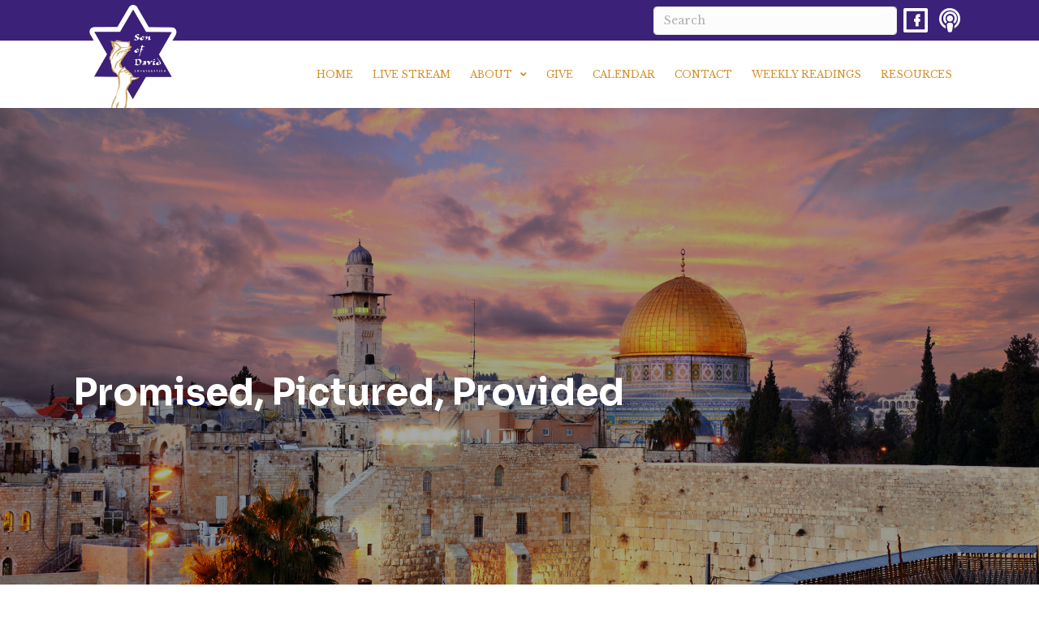

--- FILE ---
content_type: text/html; charset=UTF-8
request_url: https://sonofdavid.org/podcast/promised-pictured-provided/
body_size: 17541
content:
<!DOCTYPE html>
<html lang="en-US" xmlns:og="http://opengraphprotocol.org/schema/" xmlns:fb="http://www.facebook.com/2008/fbml">
<head>
<meta charset="UTF-8" />
<script>
var gform;gform||(document.addEventListener("gform_main_scripts_loaded",function(){gform.scriptsLoaded=!0}),document.addEventListener("gform/theme/scripts_loaded",function(){gform.themeScriptsLoaded=!0}),window.addEventListener("DOMContentLoaded",function(){gform.domLoaded=!0}),gform={domLoaded:!1,scriptsLoaded:!1,themeScriptsLoaded:!1,isFormEditor:()=>"function"==typeof InitializeEditor,callIfLoaded:function(o){return!(!gform.domLoaded||!gform.scriptsLoaded||!gform.themeScriptsLoaded&&!gform.isFormEditor()||(gform.isFormEditor()&&console.warn("The use of gform.initializeOnLoaded() is deprecated in the form editor context and will be removed in Gravity Forms 3.1."),o(),0))},initializeOnLoaded:function(o){gform.callIfLoaded(o)||(document.addEventListener("gform_main_scripts_loaded",()=>{gform.scriptsLoaded=!0,gform.callIfLoaded(o)}),document.addEventListener("gform/theme/scripts_loaded",()=>{gform.themeScriptsLoaded=!0,gform.callIfLoaded(o)}),window.addEventListener("DOMContentLoaded",()=>{gform.domLoaded=!0,gform.callIfLoaded(o)}))},hooks:{action:{},filter:{}},addAction:function(o,r,e,t){gform.addHook("action",o,r,e,t)},addFilter:function(o,r,e,t){gform.addHook("filter",o,r,e,t)},doAction:function(o){gform.doHook("action",o,arguments)},applyFilters:function(o){return gform.doHook("filter",o,arguments)},removeAction:function(o,r){gform.removeHook("action",o,r)},removeFilter:function(o,r,e){gform.removeHook("filter",o,r,e)},addHook:function(o,r,e,t,n){null==gform.hooks[o][r]&&(gform.hooks[o][r]=[]);var d=gform.hooks[o][r];null==n&&(n=r+"_"+d.length),gform.hooks[o][r].push({tag:n,callable:e,priority:t=null==t?10:t})},doHook:function(r,o,e){var t;if(e=Array.prototype.slice.call(e,1),null!=gform.hooks[r][o]&&((o=gform.hooks[r][o]).sort(function(o,r){return o.priority-r.priority}),o.forEach(function(o){"function"!=typeof(t=o.callable)&&(t=window[t]),"action"==r?t.apply(null,e):e[0]=t.apply(null,e)})),"filter"==r)return e[0]},removeHook:function(o,r,t,n){var e;null!=gform.hooks[o][r]&&(e=(e=gform.hooks[o][r]).filter(function(o,r,e){return!!(null!=n&&n!=o.tag||null!=t&&t!=o.priority)}),gform.hooks[o][r]=e)}});
</script>

<meta name='viewport' content='width=device-width, initial-scale=1.0' />
<meta http-equiv='X-UA-Compatible' content='IE=edge' />
<link rel="profile" href="https://gmpg.org/xfn/11" />
<title>Promised, Pictured, Provided | Son of David Congregation</title>

<!-- The SEO Framework by Sybre Waaijer -->
<link rel="canonical" href="https://sonofdavid.org/podcast/promised-pictured-provided/" />
<meta property="og:type" content="article" />
<meta property="og:locale" content="en_US" />
<meta property="og:site_name" content="Son of David Congregation" />
<meta property="og:title" content="Promised, Pictured, Provided | Son of David Congregation" />
<meta property="og:url" content="https://sonofdavid.org/podcast/promised-pictured-provided/" />
<meta property="og:image" content="https://sonofdavid.org/wp-content/uploads/2018/02/Square-Logo.png" />
<meta property="og:image:width" content="500" />
<meta property="og:image:height" content="500" />
<meta property="article:published_time" content="2017-12-26T21:16:10+00:00" />
<meta property="article:modified_time" content="2018-03-01T22:20:07+00:00" />
<meta name="twitter:card" content="summary_large_image" />
<meta name="twitter:title" content="Promised, Pictured, Provided | Son of David Congregation" />
<meta name="twitter:image" content="https://sonofdavid.org/wp-content/uploads/2018/02/Square-Logo.png" />
<script type="application/ld+json">{"@context":"https://schema.org","@graph":[{"@type":"WebSite","@id":"https://sonofdavid.org/#/schema/WebSite","url":"https://sonofdavid.org/","name":"Son of David Congregation","description":"Messianic Congregation serving Maryland DC and Virginia","inLanguage":"en-US","potentialAction":{"@type":"SearchAction","target":{"@type":"EntryPoint","urlTemplate":"https://sonofdavid.org/search/{search_term_string}/"},"query-input":"required name=search_term_string"},"publisher":{"@type":"Organization","@id":"https://sonofdavid.org/#/schema/Organization","name":"Son of David Congregation","url":"https://sonofdavid.org/","logo":{"@type":"ImageObject","url":"https://sonofdavid.org/wp-content/uploads/2018/02/Square-Logo.png","contentUrl":"https://sonofdavid.org/wp-content/uploads/2018/02/Square-Logo.png","width":500,"height":500}}},{"@type":"WebPage","@id":"https://sonofdavid.org/podcast/promised-pictured-provided/","url":"https://sonofdavid.org/podcast/promised-pictured-provided/","name":"Promised, Pictured, Provided | Son of David Congregation","inLanguage":"en-US","isPartOf":{"@id":"https://sonofdavid.org/#/schema/WebSite"},"breadcrumb":{"@type":"BreadcrumbList","@id":"https://sonofdavid.org/#/schema/BreadcrumbList","itemListElement":[{"@type":"ListItem","position":1,"item":"https://sonofdavid.org/","name":"Son of David Congregation"},{"@type":"ListItem","position":2,"item":"https://sonofdavid.org/podcast/","name":"Archives: Episode"},{"@type":"ListItem","position":3,"item":"https://sonofdavid.org/series/son-of-david-congregation/","name":"Podcast: Son of David Congregation"},{"@type":"ListItem","position":4,"name":"Promised, Pictured, Provided"}]},"potentialAction":{"@type":"ReadAction","target":"https://sonofdavid.org/podcast/promised-pictured-provided/"},"datePublished":"2017-12-26T21:16:10+00:00","dateModified":"2018-03-01T22:20:07+00:00","author":{"@type":"Person","@id":"https://sonofdavid.org/#/schema/Person/f966aa17fd08f3bd29020e98a7504eb7","name":"Champions Of The Web"}}]}</script>
<!-- / The SEO Framework by Sybre Waaijer | 16.40ms meta | 8.45ms boot -->

<link rel='dns-prefetch' href='//cdn.gravitec.net' />
<link rel='dns-prefetch' href='//fonts.googleapis.com' />
<link href='https://fonts.gstatic.com' crossorigin rel='preconnect' />
<link rel="alternate" type="application/rss+xml" title="Son of David Congregation &raquo; Feed" href="https://sonofdavid.org/feed/" />
<link rel="alternate" type="application/rss+xml" title="Son of David Congregation &raquo; Comments Feed" href="https://sonofdavid.org/comments/feed/" />
<meta property="og:title" content="Promised, Pictured, Provided"/><meta property="og:type" content="article"/><meta property="og:url" content="https://sonofdavid.org/podcast/promised-pictured-provided/"/><meta property="og:site_name" content=" Son of David Congregation "/><script>
window._wpemojiSettings = {"baseUrl":"https:\/\/s.w.org\/images\/core\/emoji\/15.0.3\/72x72\/","ext":".png","svgUrl":"https:\/\/s.w.org\/images\/core\/emoji\/15.0.3\/svg\/","svgExt":".svg","source":{"concatemoji":"https:\/\/sonofdavid.org\/wp-includes\/js\/wp-emoji-release.min.js"}};
/*! This file is auto-generated */
!function(i,n){var o,s,e;function c(e){try{var t={supportTests:e,timestamp:(new Date).valueOf()};sessionStorage.setItem(o,JSON.stringify(t))}catch(e){}}function p(e,t,n){e.clearRect(0,0,e.canvas.width,e.canvas.height),e.fillText(t,0,0);var t=new Uint32Array(e.getImageData(0,0,e.canvas.width,e.canvas.height).data),r=(e.clearRect(0,0,e.canvas.width,e.canvas.height),e.fillText(n,0,0),new Uint32Array(e.getImageData(0,0,e.canvas.width,e.canvas.height).data));return t.every(function(e,t){return e===r[t]})}function u(e,t,n){switch(t){case"flag":return n(e,"\ud83c\udff3\ufe0f\u200d\u26a7\ufe0f","\ud83c\udff3\ufe0f\u200b\u26a7\ufe0f")?!1:!n(e,"\ud83c\uddfa\ud83c\uddf3","\ud83c\uddfa\u200b\ud83c\uddf3")&&!n(e,"\ud83c\udff4\udb40\udc67\udb40\udc62\udb40\udc65\udb40\udc6e\udb40\udc67\udb40\udc7f","\ud83c\udff4\u200b\udb40\udc67\u200b\udb40\udc62\u200b\udb40\udc65\u200b\udb40\udc6e\u200b\udb40\udc67\u200b\udb40\udc7f");case"emoji":return!n(e,"\ud83d\udc26\u200d\u2b1b","\ud83d\udc26\u200b\u2b1b")}return!1}function f(e,t,n){var r="undefined"!=typeof WorkerGlobalScope&&self instanceof WorkerGlobalScope?new OffscreenCanvas(300,150):i.createElement("canvas"),a=r.getContext("2d",{willReadFrequently:!0}),o=(a.textBaseline="top",a.font="600 32px Arial",{});return e.forEach(function(e){o[e]=t(a,e,n)}),o}function t(e){var t=i.createElement("script");t.src=e,t.defer=!0,i.head.appendChild(t)}"undefined"!=typeof Promise&&(o="wpEmojiSettingsSupports",s=["flag","emoji"],n.supports={everything:!0,everythingExceptFlag:!0},e=new Promise(function(e){i.addEventListener("DOMContentLoaded",e,{once:!0})}),new Promise(function(t){var n=function(){try{var e=JSON.parse(sessionStorage.getItem(o));if("object"==typeof e&&"number"==typeof e.timestamp&&(new Date).valueOf()<e.timestamp+604800&&"object"==typeof e.supportTests)return e.supportTests}catch(e){}return null}();if(!n){if("undefined"!=typeof Worker&&"undefined"!=typeof OffscreenCanvas&&"undefined"!=typeof URL&&URL.createObjectURL&&"undefined"!=typeof Blob)try{var e="postMessage("+f.toString()+"("+[JSON.stringify(s),u.toString(),p.toString()].join(",")+"));",r=new Blob([e],{type:"text/javascript"}),a=new Worker(URL.createObjectURL(r),{name:"wpTestEmojiSupports"});return void(a.onmessage=function(e){c(n=e.data),a.terminate(),t(n)})}catch(e){}c(n=f(s,u,p))}t(n)}).then(function(e){for(var t in e)n.supports[t]=e[t],n.supports.everything=n.supports.everything&&n.supports[t],"flag"!==t&&(n.supports.everythingExceptFlag=n.supports.everythingExceptFlag&&n.supports[t]);n.supports.everythingExceptFlag=n.supports.everythingExceptFlag&&!n.supports.flag,n.DOMReady=!1,n.readyCallback=function(){n.DOMReady=!0}}).then(function(){return e}).then(function(){var e;n.supports.everything||(n.readyCallback(),(e=n.source||{}).concatemoji?t(e.concatemoji):e.wpemoji&&e.twemoji&&(t(e.twemoji),t(e.wpemoji)))}))}((window,document),window._wpemojiSettings);
</script>
<link rel='stylesheet' id='jquery.nice-select-css' href='https://sonofdavid.org/wp-content/plugins/mec-fluent-layouts/assets/libs/nice-select.min.css' media='all' />
<link rel='stylesheet' id='mec-select2-style-css' href='https://sonofdavid.org/wp-content/plugins/modern-events-calendar/assets/packages/select2/select2.min.css' media='all' />
<link rel='stylesheet' id='mec-font-icons-css' href='https://sonofdavid.org/wp-content/plugins/modern-events-calendar/assets/css/iconfonts.css' media='all' />
<link rel='stylesheet' id='mec-frontend-style-css' href='https://sonofdavid.org/wp-content/plugins/modern-events-calendar/assets/css/frontend.min.css' media='all' />
<link rel='stylesheet' id='mec-tooltip-style-css' href='https://sonofdavid.org/wp-content/plugins/modern-events-calendar/assets/packages/tooltip/tooltip.css' media='all' />
<link rel='stylesheet' id='mec-tooltip-shadow-style-css' href='https://sonofdavid.org/wp-content/plugins/modern-events-calendar/assets/packages/tooltip/tooltipster-sideTip-shadow.min.css' media='all' />
<link rel='stylesheet' id='featherlight-css' href='https://sonofdavid.org/wp-content/plugins/modern-events-calendar/assets/packages/featherlight/featherlight.css' media='all' />
<link rel='stylesheet' id='mec-google-fonts-css' href='//fonts.googleapis.com/css?family=Montserrat%3A400%2C700%7CRoboto%3A100%2C300%2C400%2C700&#038;ver=6.5.7' media='all' />
<link rel='stylesheet' id='mec-lity-style-css' href='https://sonofdavid.org/wp-content/plugins/modern-events-calendar/assets/packages/lity/lity.min.css' media='all' />
<link rel='stylesheet' id='mec-general-calendar-style-css' href='https://sonofdavid.org/wp-content/plugins/modern-events-calendar/assets/css/mec-general-calendar.css' media='all' />
<style id='wp-emoji-styles-inline-css'>

	img.wp-smiley, img.emoji {
		display: inline !important;
		border: none !important;
		box-shadow: none !important;
		height: 1em !important;
		width: 1em !important;
		margin: 0 0.07em !important;
		vertical-align: -0.1em !important;
		background: none !important;
		padding: 0 !important;
	}
</style>
<link rel='stylesheet' id='wp-block-library-css' href='https://sonofdavid.org/wp-includes/css/dist/block-library/style.min.css' media='all' />
<style id='wp-block-library-theme-inline-css'>
.wp-block-audio figcaption{color:#555;font-size:13px;text-align:center}.is-dark-theme .wp-block-audio figcaption{color:#ffffffa6}.wp-block-audio{margin:0 0 1em}.wp-block-code{border:1px solid #ccc;border-radius:4px;font-family:Menlo,Consolas,monaco,monospace;padding:.8em 1em}.wp-block-embed figcaption{color:#555;font-size:13px;text-align:center}.is-dark-theme .wp-block-embed figcaption{color:#ffffffa6}.wp-block-embed{margin:0 0 1em}.blocks-gallery-caption{color:#555;font-size:13px;text-align:center}.is-dark-theme .blocks-gallery-caption{color:#ffffffa6}.wp-block-image figcaption{color:#555;font-size:13px;text-align:center}.is-dark-theme .wp-block-image figcaption{color:#ffffffa6}.wp-block-image{margin:0 0 1em}.wp-block-pullquote{border-bottom:4px solid;border-top:4px solid;color:currentColor;margin-bottom:1.75em}.wp-block-pullquote cite,.wp-block-pullquote footer,.wp-block-pullquote__citation{color:currentColor;font-size:.8125em;font-style:normal;text-transform:uppercase}.wp-block-quote{border-left:.25em solid;margin:0 0 1.75em;padding-left:1em}.wp-block-quote cite,.wp-block-quote footer{color:currentColor;font-size:.8125em;font-style:normal;position:relative}.wp-block-quote.has-text-align-right{border-left:none;border-right:.25em solid;padding-left:0;padding-right:1em}.wp-block-quote.has-text-align-center{border:none;padding-left:0}.wp-block-quote.is-large,.wp-block-quote.is-style-large,.wp-block-quote.is-style-plain{border:none}.wp-block-search .wp-block-search__label{font-weight:700}.wp-block-search__button{border:1px solid #ccc;padding:.375em .625em}:where(.wp-block-group.has-background){padding:1.25em 2.375em}.wp-block-separator.has-css-opacity{opacity:.4}.wp-block-separator{border:none;border-bottom:2px solid;margin-left:auto;margin-right:auto}.wp-block-separator.has-alpha-channel-opacity{opacity:1}.wp-block-separator:not(.is-style-wide):not(.is-style-dots){width:100px}.wp-block-separator.has-background:not(.is-style-dots){border-bottom:none;height:1px}.wp-block-separator.has-background:not(.is-style-wide):not(.is-style-dots){height:2px}.wp-block-table{margin:0 0 1em}.wp-block-table td,.wp-block-table th{word-break:normal}.wp-block-table figcaption{color:#555;font-size:13px;text-align:center}.is-dark-theme .wp-block-table figcaption{color:#ffffffa6}.wp-block-video figcaption{color:#555;font-size:13px;text-align:center}.is-dark-theme .wp-block-video figcaption{color:#ffffffa6}.wp-block-video{margin:0 0 1em}.wp-block-template-part.has-background{margin-bottom:0;margin-top:0;padding:1.25em 2.375em}
</style>
<style id='create-block-castos-transcript-style-inline-css'>
:root{--castos-transcript--panel-bg:#f3f3f4}.ssp-transcript input[type=checkbox]{opacity:0;position:absolute;z-index:-1}.ssp-transcript .row{display:flex}.ssp-transcript .row .col{flex:1}.ssp-transcript .tabs{overflow:hidden}.ssp-transcript .tab{overflow:hidden;width:100%}.ssp-transcript .tab-label{background:var(--castos-transcript--panel-bg);cursor:pointer;display:flex;font-weight:700;justify-content:space-between;margin:0;padding:1em}.ssp-transcript .tab-label:hover{filter:brightness(95%)}.ssp-transcript .tab-label:after{content:"❯";text-align:center;transition:all .35s;width:1em}.ssp-transcript .tab-content{background:#fff;max-height:0;padding:0 1em;transition:all .35s}.ssp-transcript .tab-close{background:var(--castos-transcript--panel-bg);cursor:pointer;display:flex;font-size:.75em;justify-content:flex-end;padding:1em}.ssp-transcript .tab-close:hover,.ssp-transcript input:checked+.tab-label{filter:brightness(95%)}.ssp-transcript input:checked+.tab-label:after{transform:rotate(90deg)}.ssp-transcript input:checked~.tab-content{max-height:none;padding:1em}

</style>
<style id='classic-theme-styles-inline-css'>
/*! This file is auto-generated */
.wp-block-button__link{color:#fff;background-color:#32373c;border-radius:9999px;box-shadow:none;text-decoration:none;padding:calc(.667em + 2px) calc(1.333em + 2px);font-size:1.125em}.wp-block-file__button{background:#32373c;color:#fff;text-decoration:none}
</style>
<style id='global-styles-inline-css'>
body{--wp--preset--color--black: #000000;--wp--preset--color--cyan-bluish-gray: #abb8c3;--wp--preset--color--white: #ffffff;--wp--preset--color--pale-pink: #f78da7;--wp--preset--color--vivid-red: #cf2e2e;--wp--preset--color--luminous-vivid-orange: #ff6900;--wp--preset--color--luminous-vivid-amber: #fcb900;--wp--preset--color--light-green-cyan: #7bdcb5;--wp--preset--color--vivid-green-cyan: #00d084;--wp--preset--color--pale-cyan-blue: #8ed1fc;--wp--preset--color--vivid-cyan-blue: #0693e3;--wp--preset--color--vivid-purple: #9b51e0;--wp--preset--color--fl-heading-text: #4c4c4c;--wp--preset--color--fl-body-bg: #ffffff;--wp--preset--color--fl-body-text: #424242;--wp--preset--color--fl-accent: #d3912e;--wp--preset--color--fl-accent-hover: #3b1f78;--wp--preset--color--fl-topbar-bg: #ffffff;--wp--preset--color--fl-topbar-text: #000000;--wp--preset--color--fl-topbar-link: #428bca;--wp--preset--color--fl-topbar-hover: #428bca;--wp--preset--color--fl-header-bg: #ffffff;--wp--preset--color--fl-header-text: #000000;--wp--preset--color--fl-header-link: #428bca;--wp--preset--color--fl-header-hover: #428bca;--wp--preset--color--fl-nav-bg: #ffffff;--wp--preset--color--fl-nav-link: #428bca;--wp--preset--color--fl-nav-hover: #428bca;--wp--preset--color--fl-content-bg: #ffffff;--wp--preset--color--fl-footer-widgets-bg: #ffffff;--wp--preset--color--fl-footer-widgets-text: #000000;--wp--preset--color--fl-footer-widgets-link: #428bca;--wp--preset--color--fl-footer-widgets-hover: #428bca;--wp--preset--color--fl-footer-bg: #ffffff;--wp--preset--color--fl-footer-text: #000000;--wp--preset--color--fl-footer-link: #428bca;--wp--preset--color--fl-footer-hover: #428bca;--wp--preset--gradient--vivid-cyan-blue-to-vivid-purple: linear-gradient(135deg,rgba(6,147,227,1) 0%,rgb(155,81,224) 100%);--wp--preset--gradient--light-green-cyan-to-vivid-green-cyan: linear-gradient(135deg,rgb(122,220,180) 0%,rgb(0,208,130) 100%);--wp--preset--gradient--luminous-vivid-amber-to-luminous-vivid-orange: linear-gradient(135deg,rgba(252,185,0,1) 0%,rgba(255,105,0,1) 100%);--wp--preset--gradient--luminous-vivid-orange-to-vivid-red: linear-gradient(135deg,rgba(255,105,0,1) 0%,rgb(207,46,46) 100%);--wp--preset--gradient--very-light-gray-to-cyan-bluish-gray: linear-gradient(135deg,rgb(238,238,238) 0%,rgb(169,184,195) 100%);--wp--preset--gradient--cool-to-warm-spectrum: linear-gradient(135deg,rgb(74,234,220) 0%,rgb(151,120,209) 20%,rgb(207,42,186) 40%,rgb(238,44,130) 60%,rgb(251,105,98) 80%,rgb(254,248,76) 100%);--wp--preset--gradient--blush-light-purple: linear-gradient(135deg,rgb(255,206,236) 0%,rgb(152,150,240) 100%);--wp--preset--gradient--blush-bordeaux: linear-gradient(135deg,rgb(254,205,165) 0%,rgb(254,45,45) 50%,rgb(107,0,62) 100%);--wp--preset--gradient--luminous-dusk: linear-gradient(135deg,rgb(255,203,112) 0%,rgb(199,81,192) 50%,rgb(65,88,208) 100%);--wp--preset--gradient--pale-ocean: linear-gradient(135deg,rgb(255,245,203) 0%,rgb(182,227,212) 50%,rgb(51,167,181) 100%);--wp--preset--gradient--electric-grass: linear-gradient(135deg,rgb(202,248,128) 0%,rgb(113,206,126) 100%);--wp--preset--gradient--midnight: linear-gradient(135deg,rgb(2,3,129) 0%,rgb(40,116,252) 100%);--wp--preset--font-size--small: 13px;--wp--preset--font-size--medium: 20px;--wp--preset--font-size--large: 36px;--wp--preset--font-size--x-large: 42px;--wp--preset--spacing--20: 0.44rem;--wp--preset--spacing--30: 0.67rem;--wp--preset--spacing--40: 1rem;--wp--preset--spacing--50: 1.5rem;--wp--preset--spacing--60: 2.25rem;--wp--preset--spacing--70: 3.38rem;--wp--preset--spacing--80: 5.06rem;--wp--preset--shadow--natural: 6px 6px 9px rgba(0, 0, 0, 0.2);--wp--preset--shadow--deep: 12px 12px 50px rgba(0, 0, 0, 0.4);--wp--preset--shadow--sharp: 6px 6px 0px rgba(0, 0, 0, 0.2);--wp--preset--shadow--outlined: 6px 6px 0px -3px rgba(255, 255, 255, 1), 6px 6px rgba(0, 0, 0, 1);--wp--preset--shadow--crisp: 6px 6px 0px rgba(0, 0, 0, 1);}:where(.is-layout-flex){gap: 0.5em;}:where(.is-layout-grid){gap: 0.5em;}body .is-layout-flex{display: flex;}body .is-layout-flex{flex-wrap: wrap;align-items: center;}body .is-layout-flex > *{margin: 0;}body .is-layout-grid{display: grid;}body .is-layout-grid > *{margin: 0;}:where(.wp-block-columns.is-layout-flex){gap: 2em;}:where(.wp-block-columns.is-layout-grid){gap: 2em;}:where(.wp-block-post-template.is-layout-flex){gap: 1.25em;}:where(.wp-block-post-template.is-layout-grid){gap: 1.25em;}.has-black-color{color: var(--wp--preset--color--black) !important;}.has-cyan-bluish-gray-color{color: var(--wp--preset--color--cyan-bluish-gray) !important;}.has-white-color{color: var(--wp--preset--color--white) !important;}.has-pale-pink-color{color: var(--wp--preset--color--pale-pink) !important;}.has-vivid-red-color{color: var(--wp--preset--color--vivid-red) !important;}.has-luminous-vivid-orange-color{color: var(--wp--preset--color--luminous-vivid-orange) !important;}.has-luminous-vivid-amber-color{color: var(--wp--preset--color--luminous-vivid-amber) !important;}.has-light-green-cyan-color{color: var(--wp--preset--color--light-green-cyan) !important;}.has-vivid-green-cyan-color{color: var(--wp--preset--color--vivid-green-cyan) !important;}.has-pale-cyan-blue-color{color: var(--wp--preset--color--pale-cyan-blue) !important;}.has-vivid-cyan-blue-color{color: var(--wp--preset--color--vivid-cyan-blue) !important;}.has-vivid-purple-color{color: var(--wp--preset--color--vivid-purple) !important;}.has-black-background-color{background-color: var(--wp--preset--color--black) !important;}.has-cyan-bluish-gray-background-color{background-color: var(--wp--preset--color--cyan-bluish-gray) !important;}.has-white-background-color{background-color: var(--wp--preset--color--white) !important;}.has-pale-pink-background-color{background-color: var(--wp--preset--color--pale-pink) !important;}.has-vivid-red-background-color{background-color: var(--wp--preset--color--vivid-red) !important;}.has-luminous-vivid-orange-background-color{background-color: var(--wp--preset--color--luminous-vivid-orange) !important;}.has-luminous-vivid-amber-background-color{background-color: var(--wp--preset--color--luminous-vivid-amber) !important;}.has-light-green-cyan-background-color{background-color: var(--wp--preset--color--light-green-cyan) !important;}.has-vivid-green-cyan-background-color{background-color: var(--wp--preset--color--vivid-green-cyan) !important;}.has-pale-cyan-blue-background-color{background-color: var(--wp--preset--color--pale-cyan-blue) !important;}.has-vivid-cyan-blue-background-color{background-color: var(--wp--preset--color--vivid-cyan-blue) !important;}.has-vivid-purple-background-color{background-color: var(--wp--preset--color--vivid-purple) !important;}.has-black-border-color{border-color: var(--wp--preset--color--black) !important;}.has-cyan-bluish-gray-border-color{border-color: var(--wp--preset--color--cyan-bluish-gray) !important;}.has-white-border-color{border-color: var(--wp--preset--color--white) !important;}.has-pale-pink-border-color{border-color: var(--wp--preset--color--pale-pink) !important;}.has-vivid-red-border-color{border-color: var(--wp--preset--color--vivid-red) !important;}.has-luminous-vivid-orange-border-color{border-color: var(--wp--preset--color--luminous-vivid-orange) !important;}.has-luminous-vivid-amber-border-color{border-color: var(--wp--preset--color--luminous-vivid-amber) !important;}.has-light-green-cyan-border-color{border-color: var(--wp--preset--color--light-green-cyan) !important;}.has-vivid-green-cyan-border-color{border-color: var(--wp--preset--color--vivid-green-cyan) !important;}.has-pale-cyan-blue-border-color{border-color: var(--wp--preset--color--pale-cyan-blue) !important;}.has-vivid-cyan-blue-border-color{border-color: var(--wp--preset--color--vivid-cyan-blue) !important;}.has-vivid-purple-border-color{border-color: var(--wp--preset--color--vivid-purple) !important;}.has-vivid-cyan-blue-to-vivid-purple-gradient-background{background: var(--wp--preset--gradient--vivid-cyan-blue-to-vivid-purple) !important;}.has-light-green-cyan-to-vivid-green-cyan-gradient-background{background: var(--wp--preset--gradient--light-green-cyan-to-vivid-green-cyan) !important;}.has-luminous-vivid-amber-to-luminous-vivid-orange-gradient-background{background: var(--wp--preset--gradient--luminous-vivid-amber-to-luminous-vivid-orange) !important;}.has-luminous-vivid-orange-to-vivid-red-gradient-background{background: var(--wp--preset--gradient--luminous-vivid-orange-to-vivid-red) !important;}.has-very-light-gray-to-cyan-bluish-gray-gradient-background{background: var(--wp--preset--gradient--very-light-gray-to-cyan-bluish-gray) !important;}.has-cool-to-warm-spectrum-gradient-background{background: var(--wp--preset--gradient--cool-to-warm-spectrum) !important;}.has-blush-light-purple-gradient-background{background: var(--wp--preset--gradient--blush-light-purple) !important;}.has-blush-bordeaux-gradient-background{background: var(--wp--preset--gradient--blush-bordeaux) !important;}.has-luminous-dusk-gradient-background{background: var(--wp--preset--gradient--luminous-dusk) !important;}.has-pale-ocean-gradient-background{background: var(--wp--preset--gradient--pale-ocean) !important;}.has-electric-grass-gradient-background{background: var(--wp--preset--gradient--electric-grass) !important;}.has-midnight-gradient-background{background: var(--wp--preset--gradient--midnight) !important;}.has-small-font-size{font-size: var(--wp--preset--font-size--small) !important;}.has-medium-font-size{font-size: var(--wp--preset--font-size--medium) !important;}.has-large-font-size{font-size: var(--wp--preset--font-size--large) !important;}.has-x-large-font-size{font-size: var(--wp--preset--font-size--x-large) !important;}
.wp-block-navigation a:where(:not(.wp-element-button)){color: inherit;}
:where(.wp-block-post-template.is-layout-flex){gap: 1.25em;}:where(.wp-block-post-template.is-layout-grid){gap: 1.25em;}
:where(.wp-block-columns.is-layout-flex){gap: 2em;}:where(.wp-block-columns.is-layout-grid){gap: 2em;}
.wp-block-pullquote{font-size: 1.5em;line-height: 1.6;}
</style>
<link rel='stylesheet' id='mec-fluent-layouts-google-fonts-css' href='https://fonts.googleapis.com/css2?family=DM+Sans%3Aital%2Cwght%400%2C400%3B0%2C500%3B0%2C700%3B1%2C400%3B1%2C500%3B1%2C700&#038;display=swap&#038;ver=6.5.7' media='all' />
<link rel='stylesheet' id='mec-fluent-layouts-css' href='https://sonofdavid.org/wp-content/plugins/mec-fluent-layouts/assets/mec-fluent-layouts.min.css' media='all' />
<link rel='stylesheet' id='mec-fluent-layouts-single-css' href='https://sonofdavid.org/wp-content/plugins/mec-fluent-layouts/assets/mec-fluent-layouts-single.min.css' media='all' />
<link rel='stylesheet' id='font-awesome-5-css' href='https://sonofdavid.org/wp-content/plugins/bb-plugin/fonts/fontawesome/5.15.4/css/all.min.css' media='all' />
<link rel='stylesheet' id='font-awesome-css' href='https://sonofdavid.org/wp-content/plugins/bb-plugin/fonts/fontawesome/5.15.4/css/v4-shims.min.css' media='all' />
<link rel='stylesheet' id='ultimate-icons-css' href='https://sonofdavid.org/wp-content/uploads/bb-plugin/icons/ultimate-icons/style.css' media='all' />
<link rel='stylesheet' id='fl-builder-layout-bundle-f836615ba2df839d62cc65e32fe182e3-css' href='https://sonofdavid.org/wp-content/uploads/bb-plugin/cache/f836615ba2df839d62cc65e32fe182e3-layout-bundle.css' media='all' />
<link rel='stylesheet' id='jquery-magnificpopup-css' href='https://sonofdavid.org/wp-content/plugins/bb-plugin/css/jquery.magnificpopup.min.css' media='all' />
<link rel='stylesheet' id='bootstrap-4-css' href='https://sonofdavid.org/wp-content/themes/bb-theme/css/bootstrap-4.min.css' media='all' />
<link rel='stylesheet' id='fl-automator-skin-css' href='https://sonofdavid.org/wp-content/uploads/bb-theme/skin-667d69eff2e10.css' media='all' />
<link rel='stylesheet' id='fl-child-theme-css' href='https://sonofdavid.org/wp-content/themes/bb-theme-child/style.css' media='all' />
<link rel='stylesheet' id='pp-animate-css' href='https://sonofdavid.org/wp-content/plugins/bbpowerpack/assets/css/animate.min.css' media='all' />
<link rel='stylesheet' id='fl-builder-google-fonts-233e9710d5b7c6cf049f21eaf482645b-css' href='//fonts.googleapis.com/css?family=Libre+Baskerville%3A300%2C400%2C700%7CSora%3A300%2C700&#038;ver=6.5.7' media='all' />
<script src="https://sonofdavid.org/wp-includes/js/jquery/jquery.min.js" id="jquery-core-js"></script>
<script src="https://sonofdavid.org/wp-includes/js/jquery/jquery-migrate.min.js" id="jquery-migrate-js"></script>
<script src="https://sonofdavid.org/wp-content/plugins/mec-fluent-layouts/assets/libs/date.format.min.js" id="date.format-js"></script>
<script src="https://sonofdavid.org/wp-content/plugins/mec-fluent-layouts/assets/libs/jquery.nicescroll.min.js" id="jquery.nicescroll-js"></script>
<script src="https://sonofdavid.org/wp-content/plugins/mec-fluent-layouts/assets/libs/jquery.nice-select.min.js" id="jquery.nice-select-js"></script>
<script src="https://sonofdavid.org/wp-content/plugins/modern-events-calendar/assets/js/mec-general-calendar.js" id="mec-general-calendar-script-js"></script>
<script id="mec-frontend-script-js-extra">
var mecdata = {"day":"DAY","days":"DAY","hour":"HRS","hours":"HRS","minute":"MIN","minutes":"MIN","second":"SEC","seconds":"SEC","next":"Next","prev":"Prev","elementor_edit_mode":"no","recapcha_key":"","ajax_url":"https:\/\/sonofdavid.org\/wp-admin\/admin-ajax.php","fes_nonce":"46b3f019fa","current_year":"2026","current_month":"01","datepicker_format":"yy-mm-dd&Y-m-d","enableSingleFluent":"1"};
</script>
<script src="https://sonofdavid.org/wp-content/plugins/modern-events-calendar/assets/js/frontend.js" id="mec-frontend-script-js"></script>
<script src="https://sonofdavid.org/wp-content/plugins/modern-events-calendar/assets/js/events.js" id="mec-events-script-js"></script>
<script src="https://cdn.gravitec.net/storage/4fb1cb5656b37b26fb693a0cb5fab2fb/client.js?service=wp&amp;wpath=https%3A%2F%2Fsonofdavid.org%2Fwp-content%2Fplugins%2Fgravitec-net-web-push-notifications%2F%2Fsdk_files%2Fsw.php&amp;ver=2.9.6" id="gravitecnet-js"></script>
<script src="https://sonofdavid.org/wp-content/plugins/wpwebinarsystem/includes/js/moment-with-locales.min.js" id="wpws-moment-js"></script>
<link rel="https://api.w.org/" href="https://sonofdavid.org/wp-json/" /><link rel="alternate" type="application/json" href="https://sonofdavid.org/wp-json/wp/v2/podcast/2317" /><link rel="EditURI" type="application/rsd+xml" title="RSD" href="https://sonofdavid.org/xmlrpc.php?rsd" />
<link rel="alternate" type="application/json+oembed" href="https://sonofdavid.org/wp-json/oembed/1.0/embed?url=https%3A%2F%2Fsonofdavid.org%2Fpodcast%2Fpromised-pictured-provided%2F" />
<link rel="alternate" type="text/xml+oembed" href="https://sonofdavid.org/wp-json/oembed/1.0/embed?url=https%3A%2F%2Fsonofdavid.org%2Fpodcast%2Fpromised-pictured-provided%2F&#038;format=xml" />
		<script>
			var bb_powerpack = {
				search_term: '',
				version: '2.36.4',
				getAjaxUrl: function() { return atob( 'aHR0cHM6Ly9zb25vZmRhdmlkLm9yZy93cC1hZG1pbi9hZG1pbi1hamF4LnBocA==' ); },
				callback: function() {}
			};
		</script>
		
<link rel="alternate" type="application/rss+xml" title="Podcast RSS feed" href="https://sonofdavid.org/feed/podcast" />

        <script type="text/javascript">
          var wpws_ajaxurl = 'https://sonofdavid.org/wp-admin/admin-ajax.php';
        </script>
        <style>.recentcomments a{display:inline !important;padding:0 !important;margin:0 !important;}</style><link rel="icon" href="https://sonofdavid.org/wp-content/uploads/2018/02/Square-Logo-150x150.png" sizes="32x32" />
<link rel="icon" href="https://sonofdavid.org/wp-content/uploads/2018/02/Square-Logo-300x300.png" sizes="192x192" />
<link rel="apple-touch-icon" href="https://sonofdavid.org/wp-content/uploads/2018/02/Square-Logo-300x300.png" />
<meta name="msapplication-TileImage" content="https://sonofdavid.org/wp-content/uploads/2018/02/Square-Logo-300x300.png" />
		<style id="wp-custom-css">
			#gf_progressbar_wrapper_5 {
	display:none;
}

.ginput_quantity {
	min-width:100px;
}

#fl-to-top {
	right:65px;
}

a, li, i, ul.sub-menu {transition: 0.3s ease;} 




ul.sub-menu li.menu-item a:hover span.menu-item-text, ul.sub-menu li.current_page_item span.menu-item-text {
	color: white !important;
}

.diagonalbg {
	background: transparent url('/wp-content/uploads/2018/01/diagonal-2.svg') no-repeat;
	background-size: 100%;

}

@media only screen and (max-width: 768px) {
	
	.diagonalbg {
	background: white;


}
	
	
}

div.rounded .fl-row-content-wrap {
    border-radius: 15px;
}

div.roundedtop .fl-row-content-wrap {
    border-radius: 15px 15px 0px 0px;
}

div.roundedbottom .fl-row-content-wrap {
    border-radius: 0px 0px 15px 15px;
}

div.roundedright .fl-col-content {
    border-radius: 0px 50px 50px 0px;
}

.zindexlower {
	z-index: 97;
	position:relative;
}

.zindexmiddle {
	z-index: 98;
	position:relative;
}

.zindextop {
	z-index: 99;
	position:relative;
}

.zindextoptop {
	z-index: 101;
	position:relative;
}

.parallelogram {

	-webkit-transform: skew(20deg) !important;
	   -moz-transform: skew(20deg);
	     -o-transform: skew(20deg);
background:red !important;
}		</style>
		<style type="text/css">.mec-wrap, .mec-wrap div:not([class^="elementor-"]), .lity-container, .mec-wrap h1, .mec-wrap h2, .mec-wrap h3, .mec-wrap h4, .mec-wrap h5, .mec-wrap h6, .entry-content .mec-wrap h1, .entry-content .mec-wrap h2, .entry-content .mec-wrap h3, .entry-content .mec-wrap h4, .entry-content .mec-wrap h5, .entry-content .mec-wrap h6, .mec-wrap .mec-totalcal-box input[type="submit"], .mec-wrap .mec-totalcal-box .mec-totalcal-view span, .mec-agenda-event-title a, .lity-content .mec-events-meta-group-booking select, .lity-content .mec-book-ticket-variation h5, .lity-content .mec-events-meta-group-booking input[type="number"], .lity-content .mec-events-meta-group-booking input[type="text"], .lity-content .mec-events-meta-group-booking input[type="email"],.mec-organizer-item a, .mec-single-event .mec-events-meta-group-booking ul.mec-book-tickets-container li.mec-book-ticket-container label { font-family: "Montserrat", -apple-system, BlinkMacSystemFont, "Segoe UI", Roboto, sans-serif;}.mec-event-content p, .mec-search-bar-result .mec-event-detail{ font-family: Roboto, sans-serif;} .mec-wrap .mec-totalcal-box input, .mec-wrap .mec-totalcal-box select, .mec-checkboxes-search .mec-searchbar-category-wrap, .mec-wrap .mec-totalcal-box .mec-totalcal-view span { font-family: "Roboto", Helvetica, Arial, sans-serif; }.mec-event-grid-modern .event-grid-modern-head .mec-event-day, .mec-event-list-minimal .mec-time-details, .mec-event-list-minimal .mec-event-detail, .mec-event-list-modern .mec-event-detail, .mec-event-grid-minimal .mec-time-details, .mec-event-grid-minimal .mec-event-detail, .mec-event-grid-simple .mec-event-detail, .mec-event-cover-modern .mec-event-place, .mec-event-cover-clean .mec-event-place, .mec-calendar .mec-event-article .mec-localtime-details div, .mec-calendar .mec-event-article .mec-event-detail, .mec-calendar.mec-calendar-daily .mec-calendar-d-top h2, .mec-calendar.mec-calendar-daily .mec-calendar-d-top h3, .mec-toggle-item-col .mec-event-day, .mec-weather-summary-temp { font-family: "Roboto", sans-serif; } .mec-fes-form, .mec-fes-list, .mec-fes-form input, .mec-event-date .mec-tooltip .box, .mec-event-status .mec-tooltip .box, .ui-datepicker.ui-widget, .mec-fes-form button[type="submit"].mec-fes-sub-button, .mec-wrap .mec-timeline-events-container p, .mec-wrap .mec-timeline-events-container h4, .mec-wrap .mec-timeline-events-container div, .mec-wrap .mec-timeline-events-container a, .mec-wrap .mec-timeline-events-container span { font-family: -apple-system, BlinkMacSystemFont, "Segoe UI", Roboto, sans-serif !important; }.mec-event-grid-minimal .mec-modal-booking-button:hover, .mec-events-timeline-wrap .mec-organizer-item a, .mec-events-timeline-wrap .mec-organizer-item:after, .mec-events-timeline-wrap .mec-shortcode-organizers i, .mec-timeline-event .mec-modal-booking-button, .mec-wrap .mec-map-lightbox-wp.mec-event-list-classic .mec-event-date, .mec-timetable-t2-col .mec-modal-booking-button:hover, .mec-event-container-classic .mec-modal-booking-button:hover, .mec-calendar-events-side .mec-modal-booking-button:hover, .mec-event-grid-yearly  .mec-modal-booking-button, .mec-events-agenda .mec-modal-booking-button, .mec-event-grid-simple .mec-modal-booking-button, .mec-event-list-minimal  .mec-modal-booking-button:hover, .mec-timeline-month-divider,  .mec-wrap.colorskin-custom .mec-totalcal-box .mec-totalcal-view span:hover,.mec-wrap.colorskin-custom .mec-calendar.mec-event-calendar-classic .mec-selected-day,.mec-wrap.colorskin-custom .mec-color, .mec-wrap.colorskin-custom .mec-event-sharing-wrap .mec-event-sharing > li:hover a, .mec-wrap.colorskin-custom .mec-color-hover:hover, .mec-wrap.colorskin-custom .mec-color-before *:before ,.mec-wrap.colorskin-custom .mec-widget .mec-event-grid-classic.owl-carousel .owl-nav i,.mec-wrap.colorskin-custom .mec-event-list-classic a.magicmore:hover,.mec-wrap.colorskin-custom .mec-event-grid-simple:hover .mec-event-title,.mec-wrap.colorskin-custom .mec-single-event .mec-event-meta dd.mec-events-event-categories:before,.mec-wrap.colorskin-custom .mec-single-event-date:before,.mec-wrap.colorskin-custom .mec-single-event-time:before,.mec-wrap.colorskin-custom .mec-events-meta-group.mec-events-meta-group-venue:before,.mec-wrap.colorskin-custom .mec-calendar .mec-calendar-side .mec-previous-month i,.mec-wrap.colorskin-custom .mec-calendar .mec-calendar-side .mec-next-month:hover,.mec-wrap.colorskin-custom .mec-calendar .mec-calendar-side .mec-previous-month:hover,.mec-wrap.colorskin-custom .mec-calendar .mec-calendar-side .mec-next-month:hover,.mec-wrap.colorskin-custom .mec-calendar.mec-event-calendar-classic dt.mec-selected-day:hover,.mec-wrap.colorskin-custom .mec-infowindow-wp h5 a:hover, .colorskin-custom .mec-events-meta-group-countdown .mec-end-counts h3,.mec-calendar .mec-calendar-side .mec-next-month i,.mec-wrap .mec-totalcal-box i,.mec-calendar .mec-event-article .mec-event-title a:hover,.mec-attendees-list-details .mec-attendee-profile-link a:hover,.mec-wrap.colorskin-custom .mec-next-event-details li i, .mec-next-event-details i:before, .mec-marker-infowindow-wp .mec-marker-infowindow-count, .mec-next-event-details a,.mec-wrap.colorskin-custom .mec-events-masonry-cats a.mec-masonry-cat-selected,.lity .mec-color,.lity .mec-color-before :before,.lity .mec-color-hover:hover,.lity .mec-wrap .mec-color,.lity .mec-wrap .mec-color-before :before,.lity .mec-wrap .mec-color-hover:hover,.leaflet-popup-content .mec-color,.leaflet-popup-content .mec-color-before :before,.leaflet-popup-content .mec-color-hover:hover,.leaflet-popup-content .mec-wrap .mec-color,.leaflet-popup-content .mec-wrap .mec-color-before :before,.leaflet-popup-content .mec-wrap .mec-color-hover:hover, .mec-calendar.mec-calendar-daily .mec-calendar-d-table .mec-daily-view-day.mec-daily-view-day-active.mec-color, .mec-map-boxshow div .mec-map-view-event-detail.mec-event-detail i,.mec-map-boxshow div .mec-map-view-event-detail.mec-event-detail:hover,.mec-map-boxshow .mec-color,.mec-map-boxshow .mec-color-before :before,.mec-map-boxshow .mec-color-hover:hover,.mec-map-boxshow .mec-wrap .mec-color,.mec-map-boxshow .mec-wrap .mec-color-before :before,.mec-map-boxshow .mec-wrap .mec-color-hover:hover, .mec-choosen-time-message, .mec-booking-calendar-month-navigation .mec-next-month:hover, .mec-booking-calendar-month-navigation .mec-previous-month:hover, .mec-yearly-view-wrap .mec-agenda-event-title a:hover, .mec-yearly-view-wrap .mec-yearly-title-sec .mec-next-year i, .mec-yearly-view-wrap .mec-yearly-title-sec .mec-previous-year i, .mec-yearly-view-wrap .mec-yearly-title-sec .mec-next-year:hover, .mec-yearly-view-wrap .mec-yearly-title-sec .mec-previous-year:hover, .mec-av-spot .mec-av-spot-head .mec-av-spot-box span, .mec-wrap.colorskin-custom .mec-calendar .mec-calendar-side .mec-previous-month:hover .mec-load-month-link, .mec-wrap.colorskin-custom .mec-calendar .mec-calendar-side .mec-next-month:hover .mec-load-month-link, .mec-yearly-view-wrap .mec-yearly-title-sec .mec-previous-year:hover .mec-load-month-link, .mec-yearly-view-wrap .mec-yearly-title-sec .mec-next-year:hover .mec-load-month-link, .mec-skin-list-events-container .mec-data-fields-tooltip .mec-data-fields-tooltip-box ul .mec-event-data-field-item a, .mec-booking-shortcode .mec-event-ticket-name, .mec-booking-shortcode .mec-event-ticket-price, .mec-booking-shortcode .mec-ticket-variation-name, .mec-booking-shortcode .mec-ticket-variation-price, .mec-booking-shortcode label, .mec-booking-shortcode .nice-select, .mec-booking-shortcode input, .mec-booking-shortcode span.mec-book-price-detail-description, .mec-booking-shortcode .mec-ticket-name, .mec-booking-shortcode label.wn-checkbox-label, .mec-wrap.mec-cart table tr td a {color: #d3912e}.mec-skin-carousel-container .mec-event-footer-carousel-type3 .mec-modal-booking-button:hover, .mec-wrap.colorskin-custom .mec-event-sharing .mec-event-share:hover .event-sharing-icon,.mec-wrap.colorskin-custom .mec-event-grid-clean .mec-event-date,.mec-wrap.colorskin-custom .mec-event-list-modern .mec-event-sharing > li:hover a i,.mec-wrap.colorskin-custom .mec-event-list-modern .mec-event-sharing .mec-event-share:hover .mec-event-sharing-icon,.mec-wrap.colorskin-custom .mec-event-list-modern .mec-event-sharing li:hover a i,.mec-wrap.colorskin-custom .mec-calendar:not(.mec-event-calendar-classic) .mec-selected-day,.mec-wrap.colorskin-custom .mec-calendar .mec-selected-day:hover,.mec-wrap.colorskin-custom .mec-calendar .mec-calendar-row  dt.mec-has-event:hover,.mec-wrap.colorskin-custom .mec-calendar .mec-has-event:after, .mec-wrap.colorskin-custom .mec-bg-color, .mec-wrap.colorskin-custom .mec-bg-color-hover:hover, .colorskin-custom .mec-event-sharing-wrap:hover > li, .mec-wrap.colorskin-custom .mec-totalcal-box .mec-totalcal-view span.mec-totalcalview-selected,.mec-wrap .flip-clock-wrapper ul li a div div.inn,.mec-wrap .mec-totalcal-box .mec-totalcal-view span.mec-totalcalview-selected,.event-carousel-type1-head .mec-event-date-carousel,.mec-event-countdown-style3 .mec-event-date,#wrap .mec-wrap article.mec-event-countdown-style1,.mec-event-countdown-style1 .mec-event-countdown-part3 a.mec-event-button,.mec-wrap .mec-event-countdown-style2,.mec-map-get-direction-btn-cnt input[type="submit"],.mec-booking button,span.mec-marker-wrap,.mec-wrap.colorskin-custom .mec-timeline-events-container .mec-timeline-event-date:before, .mec-has-event-for-booking.mec-active .mec-calendar-novel-selected-day, .mec-booking-tooltip.multiple-time .mec-booking-calendar-date.mec-active, .mec-booking-tooltip.multiple-time .mec-booking-calendar-date:hover, .mec-ongoing-normal-label, .mec-calendar .mec-has-event:after, .mec-event-list-modern .mec-event-sharing li:hover .telegram, .mec-booking-shortcode .mec-booking-progress-bar li.mec-active:before, .lity-content .mec-booking-progress-bar li.mec-active:before, .lity-content .mec-booking-progress-bar li.mec-active:after, .mec-wrap .mec-booking-progress-bar li.mec-active:before, .mec-booking-shortcode .mec-booking-progress-bar li.mec-active:after, .mec-wrap .mec-booking-progress-bar li.mec-active:after, .mec-single-event .row-done .mec-booking-progress-bar:after{background-color: #d3912e;}.mec-booking-tooltip.multiple-time .mec-booking-calendar-date:hover, .mec-calendar-day.mec-active .mec-booking-tooltip.multiple-time .mec-booking-calendar-date.mec-active{ background-color: #d3912e;}.mec-skin-carousel-container .mec-event-footer-carousel-type3 .mec-modal-booking-button:hover, .mec-timeline-month-divider, .mec-wrap.colorskin-custom .mec-single-event .mec-speakers-details ul li .mec-speaker-avatar a:hover img,.mec-wrap.colorskin-custom .mec-event-list-modern .mec-event-sharing > li:hover a i,.mec-wrap.colorskin-custom .mec-event-list-modern .mec-event-sharing .mec-event-share:hover .mec-event-sharing-icon,.mec-wrap.colorskin-custom .mec-event-list-standard .mec-month-divider span:before,.mec-wrap.colorskin-custom .mec-single-event .mec-social-single:before,.mec-wrap.colorskin-custom .mec-single-event .mec-frontbox-title:before,.mec-wrap.colorskin-custom .mec-calendar .mec-calendar-events-side .mec-table-side-day, .mec-wrap.colorskin-custom .mec-border-color, .mec-wrap.colorskin-custom .mec-border-color-hover:hover, .colorskin-custom .mec-single-event .mec-frontbox-title:before, .colorskin-custom .mec-single-event .mec-wrap-checkout h4:before, .colorskin-custom .mec-single-event .mec-events-meta-group-booking form > h4:before, .mec-wrap.colorskin-custom .mec-totalcal-box .mec-totalcal-view span.mec-totalcalview-selected,.mec-wrap .mec-totalcal-box .mec-totalcal-view span.mec-totalcalview-selected,.event-carousel-type1-head .mec-event-date-carousel:after,.mec-wrap.colorskin-custom .mec-events-masonry-cats a.mec-masonry-cat-selected, .mec-marker-infowindow-wp .mec-marker-infowindow-count, .mec-wrap.colorskin-custom .mec-events-masonry-cats a:hover, .mec-has-event-for-booking .mec-calendar-novel-selected-day, .mec-booking-tooltip.multiple-time .mec-booking-calendar-date.mec-active, .mec-booking-tooltip.multiple-time .mec-booking-calendar-date:hover, .mec-virtual-event-history h3:before, .mec-booking-tooltip.multiple-time .mec-booking-calendar-date:hover, .mec-calendar-day.mec-active .mec-booking-tooltip.multiple-time .mec-booking-calendar-date.mec-active, .mec-rsvp-form-box form > h4:before, .mec-wrap .mec-box-title::before, .mec-box-title::before, .lity-content .mec-booking-progress-bar li.mec-active:after, .mec-booking-shortcode .mec-booking-progress-bar li.mec-active:after, .mec-wrap .mec-booking-progress-bar li.mec-active:after {border-color: #d3912e;}.mec-wrap.colorskin-custom .mec-event-countdown-style3 .mec-event-date:after,.mec-wrap.colorskin-custom .mec-month-divider span:before, .mec-calendar.mec-event-container-simple dl dt.mec-selected-day, .mec-calendar.mec-event-container-simple dl dt.mec-selected-day:hover{border-bottom-color:#d3912e;}.mec-wrap.colorskin-custom  article.mec-event-countdown-style1 .mec-event-countdown-part2:after{border-color: transparent transparent transparent #d3912e;}.mec-wrap.colorskin-custom .mec-box-shadow-color { box-shadow: 0 4px 22px -7px #d3912e;}.mec-events-timeline-wrap .mec-shortcode-organizers, .mec-timeline-event .mec-modal-booking-button, .mec-events-timeline-wrap:before, .mec-wrap.colorskin-custom .mec-timeline-event-local-time, .mec-wrap.colorskin-custom .mec-timeline-event-time ,.mec-wrap.colorskin-custom .mec-timeline-event-location,.mec-choosen-time-message { background: rgba(211,145,46,.11);}.mec-wrap.colorskin-custom .mec-timeline-events-container .mec-timeline-event-date:after{ background: rgba(211,145,46,.3);}.mec-booking-shortcode button { box-shadow: 0 2px 2px rgba(211 145 46 / 27%);}.mec-booking-shortcode button.mec-book-form-back-button{ background-color: rgba(211 145 46 / 40%);}.mec-events-meta-group-booking-shortcode{ background: rgba(211,145,46,.14);}.mec-booking-shortcode label.wn-checkbox-label, .mec-booking-shortcode .nice-select,.mec-booking-shortcode input, .mec-booking-shortcode .mec-book-form-gateway-label input[type=radio]:before, .mec-booking-shortcode input[type=radio]:checked:before, .mec-booking-shortcode ul.mec-book-price-details li, .mec-booking-shortcode ul.mec-book-price-details{ border-color: rgba(211 145 46 / 27%) !important;}.mec-booking-shortcode input::-webkit-input-placeholder,.mec-booking-shortcode textarea::-webkit-input-placeholder{color: #d3912e}.mec-booking-shortcode input::-moz-placeholder,.mec-booking-shortcode textarea::-moz-placeholder{color: #d3912e}.mec-booking-shortcode input:-ms-input-placeholder,.mec-booking-shortcode textarea:-ms-input-placeholder {color: #d3912e}.mec-booking-shortcode input:-moz-placeholder,.mec-booking-shortcode textarea:-moz-placeholder {color: #d3912e}.mec-booking-shortcode label.wn-checkbox-label:after, .mec-booking-shortcode label.wn-checkbox-label:before, .mec-booking-shortcode input[type=radio]:checked:after{background-color: #d3912e}</style><script id="fl-theme-custom-js">jQuery(document).ready(function() {
    jQuery('.wt_breeze_hr').remove();
    jQuery('.wt_breeze_event br').remove();
    jQuery('.wt_breeze_events_wrap .wt_breeze_event').prepend('<div class="qm-event-cont"><div class="event-col-1"></div><div class="event-col-2"></div></div>');
    jQuery('.qm-event-cont .event-col-1').append(function() {
        return jQuery(this).parent().siblings('.wt_breeze_time');
    });
	jQuery('.qm-event-cont .event-col-2').append(function() {
        return jQuery(this).parent().siblings('.wt_breeze_title');
    });
	jQuery('.qm-event-cont .event-col-2').append(function() {
        return jQuery(this).parent().siblings('.wt_breeze_location');
    });
	jQuery('.wt_breeze_event').prepend(function() {
        return jQuery(this).children('.qm-event-cont').siblings('.wt_breeze_date');
    });
	jQuery('.qm-event-cont').append(function() {
        return jQuery(this).parent().siblings('.wt_breeze_info');
    });
});</script>
<!-- Matomo -->
<script type="text/javascript">
  var _paq = window._paq || [];
  /* tracker methods like "setCustomDimension" should be called before "trackPageView" */
  _paq.push(["setCookieDomain", "*.https://sonofdavid.org"]);
  _paq.push(['trackPageView']);
  _paq.push(['enableLinkTracking']);
  (function() {
    var u="https://www.analytics.championsoftheweb.com/";
    _paq.push(['setTrackerUrl', u+'matomo.php']);
    _paq.push(['setSiteId', '5']);
    var d=document, g=d.createElement('script'), s=d.getElementsByTagName('script')[0];
    g.type='text/javascript'; g.async=true; g.defer=true; g.src=u+'matomo.js'; s.parentNode.insertBefore(g,s);
  })();
</script>
<noscript><p><img src="https://www.analytics.championsoftheweb.com/matomo.php?idsite=5&amp;rec=1" style="border:0;" alt="" /></p></noscript>
<!-- End Matomo Code -->
</head>
<body class="podcast-template-default single single-podcast postid-2317 fl-builder-2-9-4 fl-themer-1-5-2 fl-theme-1-7-16 fl-no-js fl-theme-builder-footer fl-theme-builder-footer-footer fl-theme-builder-singular fl-theme-builder-singular-podcast-layout fl-theme-builder-header fl-theme-builder-header-header-v3 fl-framework-bootstrap-4 fl-preset-default fl-full-width fl-scroll-to-top fl-search-active" itemscope="itemscope" itemtype="https://schema.org/WebPage">
<a aria-label="Skip to content" class="fl-screen-reader-text" href="#fl-main-content">Skip to content</a><div class="fl-page">
	<header class="fl-builder-content fl-builder-content-2494 fl-builder-global-templates-locked" data-post-id="2494" data-type="header" data-sticky="0" data-sticky-on="" data-sticky-breakpoint="medium" data-shrink="1" data-overlay="0" data-overlay-bg="transparent" data-shrink-image-height="50px" role="banner" itemscope="itemscope" itemtype="http://schema.org/WPHeader"><div class="fl-row fl-row-full-width fl-row-bg-color fl-node-k067tf2c1ida fl-row-default-height fl-row-align-center" data-node="k067tf2c1ida">
	<div class="fl-row-content-wrap">
		<div class="uabb-row-separator uabb-top-row-separator" >
</div>
						<div class="fl-row-content fl-row-fixed-width fl-node-content">
		
<div class="fl-col-group fl-node-froqit56zgwv fl-col-group-equal-height fl-col-group-align-center" data-node="froqit56zgwv">
			<div class="fl-col fl-node-jnqdfhc4sv9k fl-col-bg-color" data-node="jnqdfhc4sv9k">
	<div class="fl-col-content fl-node-content"></div>
</div>
			<div class="fl-col fl-node-xn316pmoy7iq fl-col-bg-color fl-col-small fl-col-has-cols" data-node="xn316pmoy7iq">
	<div class="fl-col-content fl-node-content">
<div class="fl-col-group fl-node-b3mrota6zd2e fl-col-group-nested fl-col-group-equal-height fl-col-group-align-center" data-node="b3mrota6zd2e">
			<div class="fl-col fl-node-e05uvjdrx1bn fl-col-bg-color" data-node="e05uvjdrx1bn">
	<div class="fl-col-content fl-node-content"><div class="fl-module fl-module-widget fl-node-5a8b3fa2b8872" data-node="5a8b3fa2b8872">
	<div class="fl-module-content fl-node-content">
		<div class="fl-widget">
<div class="widget widget_search"><form aria-label="Search" method="get" role="search" action="https://sonofdavid.org/" title="Type and press Enter to search.">
	<input aria-label="Search" type="search" class="fl-search-input form-control" name="s" placeholder="Search"  value="" onfocus="if (this.value === 'Search') { this.value = ''; }" onblur="if (this.value === '') this.value='Search';" />
</form>
</div></div>
	</div>
</div>
</div>
</div>
			<div class="fl-col fl-node-n9z1oxlspu68 fl-col-bg-color fl-col-small" data-node="n9z1oxlspu68">
	<div class="fl-col-content fl-node-content"><div class="fl-module fl-module-icon-group fl-node-5a92aa3271e16" data-node="5a92aa3271e16">
	<div class="fl-module-content fl-node-content">
		<div class="fl-icon-group">
	<span class="fl-icon">
								<a href="https://www.facebook.com/Son-of-David-Congregation-369074016449809/" target="_blank" rel="noopener" >
							<i class="ua-icon ua-icon-facebook3" aria-hidden="true"></i>
						</a>
			</span>
		<span class="fl-icon">
								<a href="/feed/podcast" target="_self">
							<i class="fa fa-podcast" aria-hidden="true"></i>
						</a>
			</span>
	</div>
	</div>
</div>
</div>
</div>
	</div>
</div>
</div>
	</div>
		</div>
	</div>
</div>
<div class="fl-row fl-row-full-width fl-row-bg-none fl-node-75dv43hjx0fb fl-row-default-height fl-row-align-center" data-node="75dv43hjx0fb">
	<div class="fl-row-content-wrap">
		<div class="uabb-row-separator uabb-top-row-separator" >
</div>
						<div class="fl-row-content fl-row-fixed-width fl-node-content">
		
<div class="fl-col-group fl-node-zdnb10y4stgm fl-col-group-equal-height fl-col-group-align-center" data-node="zdnb10y4stgm">
			<div class="fl-col fl-node-oe3kvi4mqgr6 fl-col-bg-color fl-col-small" data-node="oe3kvi4mqgr6">
	<div class="fl-col-content fl-node-content"><div class="fl-module fl-module-photo fl-node-5a8b3e23e8469" data-node="5a8b3e23e8469">
	<div class="fl-module-content fl-node-content">
		<div class="fl-photo fl-photo-align-left" itemscope itemtype="https://schema.org/ImageObject">
	<div class="fl-photo-content fl-photo-img-png">
				<a href="/" target="_self" itemprop="url">
				<img loading="lazy" decoding="async" class="fl-photo-img wp-image-4115 size-full" src="https://sonofdavid.org/wp-content/uploads/2018/02/full_logo-square-border.png" alt="full_logo-square-border" itemprop="image" height="1024" width="1024" title="full_logo-square-border"  data-no-lazy="1" srcset="https://sonofdavid.org/wp-content/uploads/2018/02/full_logo-square-border.png 1024w, https://sonofdavid.org/wp-content/uploads/2018/02/full_logo-square-border-300x300.png 300w, https://sonofdavid.org/wp-content/uploads/2018/02/full_logo-square-border-150x150.png 150w, https://sonofdavid.org/wp-content/uploads/2018/02/full_logo-square-border-768x768.png 768w" sizes="(max-width: 1024px) 100vw, 1024px" />
				</a>
					</div>
	</div>
	</div>
</div>
</div>
</div>
			<div class="fl-col fl-node-er4qwaukgl2b fl-col-bg-color" data-node="er4qwaukgl2b">
	<div class="fl-col-content fl-node-content"><div class="fl-module fl-module-uabb-advanced-menu fl-node-5a8b3e9037b2a" data-node="5a8b3e9037b2a">
	<div class="fl-module-content fl-node-content">
			<div class="uabb-creative-menu
	 uabb-creative-menu-accordion-collapse	uabb-menu-default">
		<div class="uabb-creative-menu-mobile-toggle-container"><div class="uabb-creative-menu-mobile-toggle hamburger-label" tabindex="0"><div class="uabb-svg-container"><svg title="uabb-menu-toggle" version="1.1" class="hamburger-menu" xmlns="https://www.w3.org/2000/svg" xmlns:xlink="https://www.w3.org/1999/xlink" viewBox="0 0 50 50">
<rect class="uabb-hamburger-menu-top" width="50" height="10"/>
<rect class="uabb-hamburger-menu-middle" y="20" width="50" height="10"/>
<rect class="uabb-hamburger-menu-bottom" y="40" width="50" height="10"/>
</svg>
</div><span class="uabb-creative-menu-mobile-toggle-label">Menu</span></div></div>			<div class="uabb-clear"></div>
					<ul id="menu-main-menu" class="menu uabb-creative-menu-horizontal uabb-toggle-arrows"><li id="menu-item-2817" class="menu-item menu-item-type-custom menu-item-object-custom uabb-creative-menu uabb-cm-style"><a href="/"><span class="menu-item-text">Home</span></a></li>
<li id="menu-item-3282" class="menu-item menu-item-type-post_type menu-item-object-page uabb-creative-menu uabb-cm-style"><a href="https://sonofdavid.org/live/"><span class="menu-item-text">Live Stream</span></a></li>
<li id="menu-item-2439" class="menu-item menu-item-type-post_type menu-item-object-page menu-item-has-children uabb-has-submenu uabb-creative-menu uabb-cm-style" aria-haspopup="true"><div class="uabb-has-submenu-container"><a href="https://sonofdavid.org/about/"><span class="menu-item-text">About<span class="uabb-menu-toggle"></span></span></a></div>
<ul class="sub-menu">
	<li id="menu-item-2444" class="menu-item menu-item-type-post_type menu-item-object-page uabb-creative-menu uabb-cm-style"><a href="https://sonofdavid.org/about/"><span class="menu-item-text">About</span></a></li>
	<li id="menu-item-2453" class="menu-item menu-item-type-post_type menu-item-object-page uabb-creative-menu uabb-cm-style"><a href="https://sonofdavid.org/leadership/"><span class="menu-item-text">Leadership</span></a></li>
	<li id="menu-item-2440" class="menu-item menu-item-type-post_type menu-item-object-page uabb-creative-menu uabb-cm-style"><a href="https://sonofdavid.org/vision-and-values/"><span class="menu-item-text">Vision and Values</span></a></li>
	<li id="menu-item-2449" class="menu-item menu-item-type-post_type menu-item-object-page uabb-creative-menu uabb-cm-style"><a href="https://sonofdavid.org/faq/"><span class="menu-item-text">FAQs</span></a></li>
</ul>
</li>
<li id="menu-item-2442" class="menu-item menu-item-type-post_type menu-item-object-page uabb-creative-menu uabb-cm-style"><a href="https://sonofdavid.org/support/"><span class="menu-item-text">Give</span></a></li>
<li id="menu-item-3313" class="menu-item menu-item-type-post_type menu-item-object-page uabb-creative-menu uabb-cm-style"><a href="https://sonofdavid.org/calendar/"><span class="menu-item-text">Calendar</span></a></li>
<li id="menu-item-2450" class="menu-item menu-item-type-post_type menu-item-object-page uabb-creative-menu uabb-cm-style"><a href="https://sonofdavid.org/contact/"><span class="menu-item-text">Contact</span></a></li>
<li id="menu-item-4365" class="menu-item menu-item-type-post_type menu-item-object-page uabb-creative-menu uabb-cm-style"><a href="https://sonofdavid.org/bible-readings/"><span class="menu-item-text">Weekly Readings</span></a></li>
<li id="menu-item-2438" class="menu-item menu-item-type-post_type menu-item-object-page uabb-creative-menu uabb-cm-style"><a href="https://sonofdavid.org/resources/"><span class="menu-item-text">Resources</span></a></li>
</ul>	</div>

		</div>
</div>
</div>
</div>
	</div>
		</div>
	</div>
</div>
</header><div class="uabb-js-breakpoint" style="display: none;"></div>	<div id="fl-main-content" class="fl-page-content" itemprop="mainContentOfPage" role="main">

		<div class="fl-builder-content fl-builder-content-2491 fl-builder-global-templates-locked" data-post-id="2491"><div class="fl-row fl-row-full-width fl-row-bg-photo fl-node-2dobc5gyx6mj fl-row-custom-height fl-row-align-center fl-row-bg-overlay page-overlay" data-node="2dobc5gyx6mj">
	<div class="fl-row-content-wrap">
		<div class="uabb-row-separator uabb-top-row-separator" >
</div>
						<div class="fl-row-content fl-row-fixed-width fl-node-content">
		
<div class="fl-col-group fl-node-i2nsmq3let18" data-node="i2nsmq3let18">
			<div class="fl-col fl-node-0sqoagbt8iwe fl-col-bg-color" data-node="0sqoagbt8iwe">
	<div class="fl-col-content fl-node-content"><div class="fl-module fl-module-heading fl-node-n7wd2mh1ajrz" data-node="n7wd2mh1ajrz">
	<div class="fl-module-content fl-node-content">
		<h1 class="fl-heading">
		<span class="fl-heading-text">Promised, Pictured, Provided</span>
	</h1>
	</div>
</div>
</div>
</div>
	</div>
		</div>
	</div>
</div>
<div class="fl-row fl-row-full-width fl-row-bg-color fl-node-kvueomjyr18d fl-row-default-height fl-row-align-center" data-node="kvueomjyr18d">
	<div class="fl-row-content-wrap">
		<div class="uabb-row-separator uabb-top-row-separator" >
</div>
						<div class="fl-row-content fl-row-fixed-width fl-node-content">
		
<div class="fl-col-group fl-node-ryizno7380ut" data-node="ryizno7380ut">
			<div class="fl-col fl-node-gxmztu5c3kl4 fl-col-bg-color" data-node="gxmztu5c3kl4">
	<div class="fl-col-content fl-node-content"><div class="fl-module fl-module-rich-text fl-node-5a8b39bf92c56" data-node="5a8b39bf92c56">
	<div class="fl-module-content fl-node-content">
		<div class="fl-rich-text">
	<p style="text-align: center;">December 26, 2017 | <a href="https://sonofdavid.org/series/son-of-david-congregation/" rel="tag" class="son-of-david-congregation">Son of David Congregation</a> | <a href="https://sonofdavid.org/speaker/dennis-karp/" rel="tag" class="dennis-karp">Dennis Karp</a></p>
</div>
	</div>
</div>
<div class="fl-module fl-module-fl-post-content fl-node-956t1dgsxkwc" data-node="956t1dgsxkwc">
	<div class="fl-module-content fl-node-content">
		<div class="podcast_player"><div id="3564461938" class="castos-player dark-mode"
	 data-episode="2317" data-player_id="3564461938">
	<div class="player">
		<div class="player__main">
			<div class="player__artwork player__artwork-2317">
				<img decoding="async" src="https://sonofdavid.org/wp-content/uploads/2018/01/full_logo-square-150x150.png"
					 alt="Son of David Congregation"
					 title="Son of David Congregation">
			</div>
			<div class="player__body">
				<div class="currently-playing">
					<div class="show player__podcast-title">
						Son of David Congregation					</div>
					<div class="episode-title player__episode-title">Promised, Pictured, Provided</div>
				</div>
				<div class="play-progress">
					<div class="play-pause-controls">
						<button title="Play" class="play-btn">
							<span class="screen-reader-text">Play Episode</span>
						</button>
						<button title="Pause" class="pause-btn hide">
							<span class="screen-reader-text">Pause Episode</span>
						</button>
						<img decoding="async" src="https://sonofdavid.org/wp-content/plugins/seriously-simple-podcasting/assets/css/images/player/images/icon-loader.svg" alt="Loading" class="ssp-loader hide"/>
					</div>
					<div>
						<audio preload="none" class="clip clip-2317">
							<source src="https://sonofdavid.org/podcast-player/2317/promised-pictured-provided.mp3">
						</audio>
						<div class="ssp-progress" role="progressbar" title="Seek">
							<span class="progress__filled"></span>
						</div>
						<div class="ssp-playback playback">
							<div class="playback__controls">
								<button class="player-btn__volume" title="Mute/Unmute">
									<span class="screen-reader-text">Mute/Unmute Episode</span>
								</button>
								<button data-skip="-10" class="player-btn__rwd" title="Rewind 10 seconds">
									<span class="screen-reader-text">Rewind 10 Seconds</span>
								</button>
								<button data-speed="1" class="player-btn__speed" title="Playback Speed">1x</button>
								<button data-skip="30" class="player-btn__fwd" title="Fast Forward 30 seconds">
									<span class="screen-reader-text">Fast Forward 30 seconds</span>
								</button>
							</div>
							<div class="playback__timers">
								<time class="ssp-timer">00:00</time>
								<span>/</span>
								<!-- We need actual duration here from the server -->
								<time class="ssp-duration">33:41</time>
							</div>
						</div>
					</div>
				</div>
									<nav class="player-panels-nav">
													<button class="subscribe-btn" id="subscribe-btn-2317" title="Subscribe">Subscribe</button>
																			<button class="share-btn" id="share-btn-2317" title="Share">Share</button>
											</nav>
							</div>
		</div>
	</div>
			<div class="player-panels player-panels-2317">
							<div class="subscribe player-panel subscribe-2317">
					<div class="close-btn close-btn-2317">
						<span></span>
						<span></span>
					</div>
					<div class="panel__inner">
						<div class="subscribe-icons">
													</div>
						<div class="player-panel-row" area-label="RSS Feed URL">
							<div class="title">RSS Feed</div>
							<div>
								<input value="https://sonofdavid.org/feed/podcast/son-of-david-congregation" class="input-rss input-rss-2317" title="RSS Feed URL" readonly />
							</div>
							<button class="copy-rss copy-rss-2317" title="Copy RSS Feed URL"></button>
						</div>
					</div>
				</div>
										<div class="share share-2317 player-panel">
					<div class="close-btn close-btn-2317">
						<span></span>
						<span></span>
					</div>
					<div class="player-panel-row">
						<div class="title">
							Share						</div>
						<div class="icons-holder">
							<a href="https://www.facebook.com/sharer/sharer.php?u=https://sonofdavid.org/podcast/promised-pictured-provided/&t=Promised, Pictured, Provided"
							   target="_blank" rel="noopener noreferrer" class="share-icon facebook" title="Share on Facebook">
								<span></span>
							</a>
							<a href="https://twitter.com/intent/tweet?text=https://sonofdavid.org/podcast/promised-pictured-provided/&url=Promised, Pictured, Provided"
							   target="_blank" rel="noopener noreferrer" class="share-icon twitter" title="Share on Twitter">
								<span></span>
							</a>
							<a href="https://sonofdavid.org/podcast-player/2317/promised-pictured-provided.mp3"
							   target="_blank" rel="noopener noreferrer" class="share-icon download" title="Download" download>
								<span></span>
							</a>
						</div>
					</div>
					<div class="player-panel-row">
						<div class="title">
							Link						</div>
						<div>
							<input value="https://sonofdavid.org/podcast/promised-pictured-provided/" class="input-link input-link-2317" title="Episode URL" readonly />
						</div>
						<button class="copy-link copy-link-2317" title="Copy Episode URL" readonly=""></button>
					</div>
					<div class="player-panel-row">
						<div class="title">
							Embed						</div>
						<div style="height: 10px;">
							<input type="text" value='&lt;blockquote class=&quot;wp-embedded-content&quot; data-secret=&quot;tUlp4Lqqun&quot;&gt;&lt;a href=&quot;https://sonofdavid.org/podcast/promised-pictured-provided/&quot;&gt;Promised, Pictured, Provided&lt;/a&gt;&lt;/blockquote&gt;&lt;iframe sandbox=&quot;allow-scripts&quot; security=&quot;restricted&quot; src=&quot;https://sonofdavid.org/podcast/promised-pictured-provided/embed/#?secret=tUlp4Lqqun&quot; width=&quot;500&quot; height=&quot;350&quot; title=&quot;&#8220;Promised, Pictured, Provided&#8221; &#8212; Son of David Congregation&quot; data-secret=&quot;tUlp4Lqqun&quot; frameborder=&quot;0&quot; marginwidth=&quot;0&quot; marginheight=&quot;0&quot; scrolling=&quot;no&quot; class=&quot;wp-embedded-content&quot;&gt;&lt;/iframe&gt;&lt;script&gt;
/*! This file is auto-generated */
!function(d,l){&quot;use strict&quot;;l.querySelector&amp;&amp;d.addEventListener&amp;&amp;&quot;undefined&quot;!=typeof URL&amp;&amp;(d.wp=d.wp||{},d.wp.receiveEmbedMessage||(d.wp.receiveEmbedMessage=function(e){var t=e.data;if((t||t.secret||t.message||t.value)&amp;&amp;!/[^a-zA-Z0-9]/.test(t.secret)){for(var s,r,n,a=l.querySelectorAll(&#039;iframe[data-secret=&quot;&#039;+t.secret+&#039;&quot;]&#039;),o=l.querySelectorAll(&#039;blockquote[data-secret=&quot;&#039;+t.secret+&#039;&quot;]&#039;),c=new RegExp(&quot;^https?:$&quot;,&quot;i&quot;),i=0;i&lt;o.length;i++)o[i].style.display=&quot;none&quot;;for(i=0;i&lt;a.length;i++)s=a[i],e.source===s.contentWindow&amp;&amp;(s.removeAttribute(&quot;style&quot;),&quot;height&quot;===t.message?(1e3&lt;(r=parseInt(t.value,10))?r=1e3:~~r&lt;200&amp;&amp;(r=200),s.height=r):&quot;link&quot;===t.message&amp;&amp;(r=new URL(s.getAttribute(&quot;src&quot;)),n=new URL(t.value),c.test(n.protocol))&amp;&amp;n.host===r.host&amp;&amp;l.activeElement===s&amp;&amp;(d.top.location.href=t.value))}},d.addEventListener(&quot;message&quot;,d.wp.receiveEmbedMessage,!1),l.addEventListener(&quot;DOMContentLoaded&quot;,function(){for(var e,t,s=l.querySelectorAll(&quot;iframe.wp-embedded-content&quot;),r=0;r&lt;s.length;r++)(t=(e=s[r]).getAttribute(&quot;data-secret&quot;))||(t=Math.random().toString(36).substring(2,12),e.src+=&quot;#?secret=&quot;+t,e.setAttribute(&quot;data-secret&quot;,t)),e.contentWindow.postMessage({message:&quot;ready&quot;,secret:t},&quot;*&quot;)},!1)))}(window,document);
&lt;/script&gt;
'
								   title="Embed Code"
								   class="input-embed input-embed-2317" readonly/>
						</div>
						<button class="copy-embed copy-embed-2317" title="Copy Embed Code"></button>
					</div>
				</div>
					</div>
	
	

	</div>
<div class="podcast_meta"><aside><p><a href="https://sonofdavid.org/podcast-download/2317/promised-pictured-provided.mp3?ref=download" title="Promised, Pictured, Provided " class="podcast-meta-download">Download file</a> | <a href="https://sonofdavid.org/podcast-download/2317/promised-pictured-provided.mp3?ref=new_window" target="_blank" title="Promised, Pictured, Provided " class="podcast-meta-new-window">Play in new window</a> | <span class="podcast-meta-duration">Duration: 33:41</span></p></aside></div></div>	</div>
</div>
</div>
</div>
	</div>

<div class="fl-col-group fl-node-nh8mof2i1zgc" data-node="nh8mof2i1zgc">
			<div class="fl-col fl-node-71vtygh5ab38 fl-col-bg-color" data-node="71vtygh5ab38">
	<div class="fl-col-content fl-node-content"><div class="fl-module fl-module-heading fl-node-5a8b3a1a02928" data-node="5a8b3a1a02928">
	<div class="fl-module-content fl-node-content">
		<h4 class="fl-heading">
		<span class="fl-heading-text">Listen to the last message</span>
	</h4>
	</div>
</div>
<div class="fl-module fl-module-fl-post-navigation fl-node-5a8b39084ccb0" data-node="5a8b39084ccb0">
	<div class="fl-module-content fl-node-content">
		
	<nav class="navigation post-navigation" aria-label="Posts">
		<h2 class="screen-reader-text">Posts navigation</h2>
		<div class="nav-links"><div class="nav-previous"><a href="https://sonofdavid.org/podcast/the-good-shepherd-of-chanukah/" rel="prev">&larr; The Good Shepherd of Chanukah</a></div><div class="nav-next"><a href="https://sonofdavid.org/podcast/parsha-vayeshev-and-he-settled/" rel="next">Parsha VaYeshev (And He Settled) &rarr;</a></div></div>
	</nav>	</div>
</div>
</div>
</div>
	</div>
		</div>
	</div>
</div>
<div class="fl-row fl-row-full-width fl-row-bg-photo fl-node-5wx29oyzp1cu fl-row-default-height fl-row-align-center" data-node="5wx29oyzp1cu">
	<div class="fl-row-content-wrap">
		<div class="uabb-row-separator uabb-top-row-separator" >
</div>
						<div class="fl-row-content fl-row-fixed-width fl-node-content">
		
<div class="fl-col-group fl-node-67byfm0e5981 fl-col-group-equal-height fl-col-group-align-center" data-node="67byfm0e5981">
			<div class="fl-col fl-node-5mubsrldv4c2 fl-col-bg-color fl-col-small" data-node="5mubsrldv4c2">
	<div class="fl-col-content fl-node-content"><div class="fl-module fl-module-heading fl-node-5ln9yf7eitas" data-node="5ln9yf7eitas">
	<div class="fl-module-content fl-node-content">
		<h3 class="fl-heading">
		<a
		href="/podcast/"
		title="Support Son of David Congregation"
		target="_self"
			>
		<span class="fl-heading-text">Support Son of David Congregation</span>
		</a>
	</h3>
	</div>
</div>
<div class="fl-module fl-module-rich-text fl-node-3dbtpanwvxlz" data-node="3dbtpanwvxlz">
	<div class="fl-module-content fl-node-content">
		<div class="fl-rich-text">
	<p>Son of David Congregation requests that you prayerfully consider to continue supporting us as you are able during this time. Click the Tzedakah box to be taken to our <a href="https://sonofdavid.org/support/">support page</a> or you can send in a check to our office.</p>
<p>19100 Muncaster Rd,<br />
Derwood, MD 20855, USA</p>
</div>
	</div>
</div>
<div class="fl-module fl-module-button fl-node-e8mrdnlyksox" data-node="e8mrdnlyksox">
	<div class="fl-module-content fl-node-content">
		<div class="fl-button-wrap fl-button-width-auto fl-button-left">
			<a href="/about/" target="_self" class="fl-button">
							<span class="fl-button-text">Learn More</span>
					</a>
</div>
	</div>
</div>
</div>
</div>
			<div class="fl-col fl-node-aekh653vp2f9 fl-col-bg-color fl-col-small" data-node="aekh653vp2f9">
	<div class="fl-col-content fl-node-content"><div class="fl-module fl-module-photo fl-node-pwo9an6g1ku0" data-node="pwo9an6g1ku0">
	<div class="fl-module-content fl-node-content">
		<div class="fl-photo fl-photo-align-center" itemscope itemtype="https://schema.org/ImageObject">
	<div class="fl-photo-content fl-photo-img-png">
				<a href="https://sonofdavid.org/support/" target="_self" itemprop="url">
				<img loading="lazy" decoding="async" class="fl-photo-img wp-image-3244 size-full" src="https://sonofdavid.org/wp-content/uploads/2020/03/tzedakah-box.png" alt="tzedakah box" itemprop="image" height="536" width="500" title="tzedakah box" srcset="https://sonofdavid.org/wp-content/uploads/2020/03/tzedakah-box.png 500w, https://sonofdavid.org/wp-content/uploads/2020/03/tzedakah-box-280x300.png 280w" sizes="(max-width: 500px) 100vw, 500px" />
				</a>
					</div>
	</div>
	</div>
</div>
</div>
</div>
	</div>
		</div>
	</div>
</div>
</div><div class="uabb-js-breakpoint" style="display: none;"></div>
	</div><!-- .fl-page-content -->
	<footer class="fl-builder-content fl-builder-content-40 fl-builder-global-templates-locked" data-post-id="40" data-type="footer" itemscope="itemscope" itemtype="http://schema.org/WPFooter"><div class="fl-row fl-row-full-width fl-row-bg-color fl-node-n6dtxbgozvsi fl-row-default-height fl-row-align-center" data-node="n6dtxbgozvsi">
	<div class="fl-row-content-wrap">
		<div class="uabb-row-separator uabb-top-row-separator" >
</div>
						<div class="fl-row-content fl-row-full-width fl-node-content">
		
<div class="fl-col-group fl-node-302insjrbx58" data-node="302insjrbx58">
			<div class="fl-col fl-node-lp13o5ma2ytz fl-col-bg-color" data-node="lp13o5ma2ytz">
	<div class="fl-col-content fl-node-content"><div class="fl-module fl-module-photo fl-node-zeflv678ywi0" data-node="zeflv678ywi0">
	<div class="fl-module-content fl-node-content">
		<div class="fl-photo fl-photo-align-center" itemscope itemtype="https://schema.org/ImageObject">
	<div class="fl-photo-content fl-photo-img-png">
				<img loading="lazy" decoding="async" class="fl-photo-img wp-image-4100 size-full" src="https://sonofdavid.org/wp-content/uploads/2017/12/strip-bottom-purple.png" alt="strip-bottom-purple" itemprop="image" height="145" width="2000" title="strip-bottom-purple" srcset="https://sonofdavid.org/wp-content/uploads/2017/12/strip-bottom-purple.png 2000w, https://sonofdavid.org/wp-content/uploads/2017/12/strip-bottom-purple-300x22.png 300w, https://sonofdavid.org/wp-content/uploads/2017/12/strip-bottom-purple-1024x74.png 1024w, https://sonofdavid.org/wp-content/uploads/2017/12/strip-bottom-purple-768x56.png 768w, https://sonofdavid.org/wp-content/uploads/2017/12/strip-bottom-purple-1536x111.png 1536w" sizes="(max-width: 2000px) 100vw, 2000px" />
					</div>
	</div>
	</div>
</div>
</div>
</div>
	</div>
		</div>
	</div>
</div>
<div class="fl-row fl-row-full-width fl-row-bg-color fl-node-5a43eb132da51 fl-row-default-height fl-row-align-center" data-node="5a43eb132da51">
	<div class="fl-row-content-wrap">
		<div class="uabb-row-separator uabb-top-row-separator" >
</div>
						<div class="fl-row-content fl-row-fixed-width fl-node-content">
		
<div class="fl-col-group fl-node-5a43eb132da8d" data-node="5a43eb132da8d">
			<div class="fl-col fl-node-5a43eb132db42 fl-col-bg-color fl-col-small" data-node="5a43eb132db42">
	<div class="fl-col-content fl-node-content"><div class="fl-module fl-module-heading fl-node-5a43eb132de5f" data-node="5a43eb132de5f">
	<div class="fl-module-content fl-node-content">
		<h4 class="fl-heading">
		<span class="fl-heading-text">Get In Touch!</span>
	</h4>
	</div>
</div>
<div class="fl-module fl-module-icon fl-node-5a43eb132dcf2" data-node="5a43eb132dcf2">
	<div class="fl-module-content fl-node-content">
		<div class="fl-icon-wrap">
	<span class="fl-icon">
								<a href="tel:3019635092" target="_self"  tabindex="-1" aria-hidden="true" aria-labelledby="fl-icon-text-5a43eb132dcf2">
							<i class="fa fa-phone" aria-hidden="true"></i>
						</a>
			</span>
			<div id="fl-icon-text-5a43eb132dcf2" class="fl-icon-text">
						<a href="tel:3019635092" target="_self"  class="fl-icon-text-link fl-icon-text-wrap">
						<p>(301) 963-5092</p>						</a>
					</div>
	</div>
	</div>
</div>
<div class="fl-module fl-module-icon fl-node-5a8ad8bc24252" data-node="5a8ad8bc24252">
	<div class="fl-module-content fl-node-content">
		<div class="fl-icon-wrap">
	<span class="fl-icon">
								<a href="https://www.google.com/maps/place/19100+Muncaster+Rd,+Derwood,+MD+20855,+USA/@39.1684632,-77.1202304,17z/data=!3m1!4b1!4m5!3m4!1s0x89b7d3eee1bc0a15:0x63d963ec3d6bfd1!8m2!3d39.1684632!4d-77.1180417" target="_self"  tabindex="-1" aria-hidden="true" aria-labelledby="fl-icon-text-5a8ad8bc24252">
							<i class="fa fa-child" aria-hidden="true"></i>
						</a>
			</span>
			<div id="fl-icon-text-5a8ad8bc24252" class="fl-icon-text">
						<a href="https://www.google.com/maps/place/19100+Muncaster+Rd,+Derwood,+MD+20855,+USA/@39.1684632,-77.1202304,17z/data=!3m1!4b1!4m5!3m4!1s0x89b7d3eee1bc0a15:0x63d963ec3d6bfd1!8m2!3d39.1684632!4d-77.1180417" target="_self"  class="fl-icon-text-link fl-icon-text-wrap">
						<p>19100 Muncaster Road, Rockville/Derwood, MD 20855</p>						</a>
					</div>
	</div>
	</div>
</div>
<div class="fl-module fl-module-icon fl-node-5a43eb132dcac" data-node="5a43eb132dcac">
	<div class="fl-module-content fl-node-content">
		<div class="fl-icon-wrap">
	<span class="fl-icon">
								<a href="/contact/" target="_self"  tabindex="-1" aria-hidden="true" aria-labelledby="fl-icon-text-5a43eb132dcac">
							<i class="fa fa-envelope-o" aria-hidden="true"></i>
						</a>
			</span>
			<div id="fl-icon-text-5a43eb132dcac" class="fl-icon-text">
						<a href="/contact/" target="_self"  class="fl-icon-text-link fl-icon-text-wrap">
						<p>Contact Us</p>						</a>
					</div>
	</div>
	</div>
</div>
</div>
</div>
			<div class="fl-col fl-node-5a43eb132db04 fl-col-bg-color fl-col-small" data-node="5a43eb132db04">
	<div class="fl-col-content fl-node-content"><div class="fl-module fl-module-heading fl-node-5a43eb132dd30" data-node="5a43eb132dd30">
	<div class="fl-module-content fl-node-content">
		<h4 class="fl-heading">
		<span class="fl-heading-text">Additional Resources</span>
	</h4>
	</div>
</div>
<div class="fl-module fl-module-rich-text fl-node-5a43eb132dd6b" data-node="5a43eb132dd6b">
	<div class="fl-module-content fl-node-content">
		<div class="fl-rich-text">
	<p><a href="/faq/">FAQ</a></p>
<p><a href="/privacy-policy/">Privacy policy</a></p>
<p><a href="/terms-and-conditions/">Terms and conditions</a></p>
<p><a href="/about/">About Us</a></p>
<p><a href="/leadership/">Leadership</a></p>
<p><a href="/vision-and-values/">Vision and Values</a></p>
</div>
	</div>
</div>
</div>
</div>
			<div class="fl-col fl-node-5a43eb132dac9 fl-col-bg-color fl-col-small" data-node="5a43eb132dac9">
	<div class="fl-col-content fl-node-content"><div class="fl-module fl-module-heading fl-node-5a43eb132de23" data-node="5a43eb132de23">
	<div class="fl-module-content fl-node-content">
		<h4 class="fl-heading">
		<span class="fl-heading-text">Learn Who We Are</span>
	</h4>
	</div>
</div>
<div class="fl-module fl-module-rich-text fl-node-5a43eb132db81" data-node="5a43eb132db81">
	<div class="fl-module-content fl-node-content">
		<div class="fl-rich-text">
	<p><strong>About Us:</strong> We worship Yeshua together as His bride, made one in Messiah.</p>
<p><strong>Our Vision:</strong> By presenting the Gospel in a culturally Jewish context, we seek to reach Jewish friends, relatives and neighbors with the message of salvation.</p>
<p><strong>Our Values:</strong> With a view toward maintaining our cultural link with the past, thereby demonstrating the faithfulness of God in preserving the Jewish Remnant, we will strive to impart a Messianic vision to the next generation.</p>
</div>
	</div>
</div>
</div>
</div>
	</div>

<div class="fl-col-group fl-node-ik2bshw0l45p" data-node="ik2bshw0l45p">
			<div class="fl-col fl-node-h1zgbs0pami9 fl-col-bg-color" data-node="h1zgbs0pami9">
	<div class="fl-col-content fl-node-content"><div class="fl-module fl-module-separator fl-node-iroc4ftz96v7" data-node="iroc4ftz96v7">
	<div class="fl-module-content fl-node-content">
		<div class="fl-separator"></div>
	</div>
</div>
</div>
</div>
	</div>

<div class="fl-col-group fl-node-5a8b4f0498e75" data-node="5a8b4f0498e75">
			<div class="fl-col fl-node-5a8b4f0499019 fl-col-bg-color" data-node="5a8b4f0499019">
	<div class="fl-col-content fl-node-content"><div class="fl-module fl-module-rich-text fl-node-5a43eb132da14" data-node="5a43eb132da14">
	<div class="fl-module-content fl-node-content">
		<div class="fl-rich-text">
	<p style="text-align: center;">Content © 2026 Son of David Congregation. All Rights Reserved. Design Copyright © 2026 Champions of the Web.</p>
</div>
	</div>
</div>
</div>
</div>
	</div>
		</div>
	</div>
</div>
</footer><div class="uabb-js-breakpoint" style="display: none;"></div>	</div><!-- .fl-page -->
<a href="#" role="button" id="fl-to-top"><span class="sr-only">Scroll To Top</span><i class="fas fa-chevron-up" aria-hidden="true"></i></a><link rel='stylesheet' id='ssp-castos-player-css' href='https://sonofdavid.org/wp-content/plugins/seriously-simple-podcasting/assets/css/castos-player.min.css' media='all' />
<script src="https://sonofdavid.org/wp-includes/js/jquery/ui/core.min.js" id="jquery-ui-core-js"></script>
<script src="https://sonofdavid.org/wp-includes/js/jquery/ui/datepicker.min.js" id="jquery-ui-datepicker-js"></script>
<script id="jquery-ui-datepicker-js-after">
jQuery(function(jQuery){jQuery.datepicker.setDefaults({"closeText":"Close","currentText":"Today","monthNames":["January","February","March","April","May","June","July","August","September","October","November","December"],"monthNamesShort":["Jan","Feb","Mar","Apr","May","Jun","Jul","Aug","Sep","Oct","Nov","Dec"],"nextText":"Next","prevText":"Previous","dayNames":["Sunday","Monday","Tuesday","Wednesday","Thursday","Friday","Saturday"],"dayNamesShort":["Sun","Mon","Tue","Wed","Thu","Fri","Sat"],"dayNamesMin":["S","M","T","W","T","F","S"],"dateFormat":"MM d, yy","firstDay":0,"isRTL":false});});
</script>
<script src="https://sonofdavid.org/wp-content/plugins/modern-events-calendar/assets/js/jquery.typewatch.js" id="mec-typekit-script-js"></script>
<script src="https://sonofdavid.org/wp-content/plugins/modern-events-calendar/assets/packages/featherlight/featherlight.js" id="featherlight-js"></script>
<script src="https://sonofdavid.org/wp-content/plugins/modern-events-calendar/assets/packages/select2/select2.full.min.js" id="mec-select2-script-js"></script>
<script src="https://sonofdavid.org/wp-content/plugins/modern-events-calendar/assets/packages/tooltip/tooltip.js" id="mec-tooltip-script-js"></script>
<script src="https://sonofdavid.org/wp-content/plugins/modern-events-calendar/assets/packages/lity/lity.min.js" id="mec-lity-script-js"></script>
<script src="https://sonofdavid.org/wp-content/plugins/modern-events-calendar/assets/packages/colorbrightness/colorbrightness.min.js" id="mec-colorbrightness-script-js"></script>
<script src="https://sonofdavid.org/wp-content/plugins/modern-events-calendar/assets/packages/owl-carousel/owl.carousel.min.js" id="mec-owl-carousel-script-js"></script>
<script src="https://sonofdavid.org/wp-content/plugins/mec-fluent-layouts/assets/mec-fluent-layouts.min.js" id="mec-fluent-layouts-js"></script>
<script src="https://sonofdavid.org/wp-content/plugins/bb-plugin/js/jquery.imagesloaded.min.js" id="imagesloaded-js"></script>
<script src="https://sonofdavid.org/wp-content/plugins/bb-plugin/js/jquery.ba-throttle-debounce.min.js" id="jquery-throttle-js"></script>
<script src="https://sonofdavid.org/wp-content/plugins/bb-plugin/js/jquery.mosaicflow.min.js" id="jquery-mosaicflow-js"></script>
<script src="https://sonofdavid.org/wp-content/plugins/bb-ultimate-addon/assets/js/global-scripts/jquery-masonary.js" id="isotope-js"></script>
<script src="https://sonofdavid.org/wp-content/plugins/bb-plugin/js/jquery.fitvids.min.js" id="jquery-fitvids-js"></script>
<script src="https://sonofdavid.org/wp-content/uploads/bb-plugin/cache/13dc51a08a282b8f1f753d8aa13b3847-layout-bundle.js" id="fl-builder-layout-bundle-13dc51a08a282b8f1f753d8aa13b3847-js"></script>
<script src="https://sonofdavid.org/wp-content/plugins/page-links-to/dist/new-tab.js" id="page-links-to-js"></script>
<script src="https://sonofdavid.org/wp-content/plugins/bb-plugin/js/jquery.magnificpopup.min.js" id="jquery-magnificpopup-js"></script>
<script src="https://sonofdavid.org/wp-content/themes/bb-theme/js/bootstrap-4.min.js" id="bootstrap-4-js"></script>
<script id="fl-automator-js-extra">
var themeopts = {"medium_breakpoint":"992","mobile_breakpoint":"768","scrollTopPosition":"800"};
</script>
<script src="https://sonofdavid.org/wp-content/themes/bb-theme/js/theme.min.js" id="fl-automator-js"></script>
<script src="https://sonofdavid.org/wp-content/plugins/seriously-simple-podcasting/assets/js/castos-player.min.js" id="ssp-castos-player-js"></script>
</body>
</html>


--- FILE ---
content_type: text/css
request_url: https://sonofdavid.org/wp-content/uploads/bb-plugin/cache/f836615ba2df839d62cc65e32fe182e3-layout-bundle.css
body_size: 14268
content:
.fl-builder-content *,.fl-builder-content *:before,.fl-builder-content *:after {-webkit-box-sizing: border-box;-moz-box-sizing: border-box;box-sizing: border-box;}.fl-row:before,.fl-row:after,.fl-row-content:before,.fl-row-content:after,.fl-col-group:before,.fl-col-group:after,.fl-col:before,.fl-col:after,.fl-module:not([data-accepts]):before,.fl-module:not([data-accepts]):after,.fl-module-content:before,.fl-module-content:after {display: table;content: " ";}.fl-row:after,.fl-row-content:after,.fl-col-group:after,.fl-col:after,.fl-module:not([data-accepts]):after,.fl-module-content:after {clear: both;}.fl-clear {clear: both;}.fl-row,.fl-row-content {margin-left: auto;margin-right: auto;min-width: 0;}.fl-row-content-wrap {position: relative;}.fl-builder-mobile .fl-row-bg-photo .fl-row-content-wrap {background-attachment: scroll;}.fl-row-bg-video,.fl-row-bg-video .fl-row-content,.fl-row-bg-embed,.fl-row-bg-embed .fl-row-content {position: relative;}.fl-row-bg-video .fl-bg-video,.fl-row-bg-embed .fl-bg-embed-code {bottom: 0;left: 0;overflow: hidden;position: absolute;right: 0;top: 0;}.fl-row-bg-video .fl-bg-video video,.fl-row-bg-embed .fl-bg-embed-code video {bottom: 0;left: 0px;max-width: none;position: absolute;right: 0;top: 0px;}.fl-row-bg-video .fl-bg-video video {min-width: 100%;min-height: 100%;width: auto;height: auto;}.fl-row-bg-video .fl-bg-video iframe,.fl-row-bg-embed .fl-bg-embed-code iframe {pointer-events: none;width: 100vw;height: 56.25vw; max-width: none;min-height: 100vh;min-width: 177.77vh; position: absolute;top: 50%;left: 50%;-ms-transform: translate(-50%, -50%); -webkit-transform: translate(-50%, -50%); transform: translate(-50%, -50%);}.fl-bg-video-fallback {background-position: 50% 50%;background-repeat: no-repeat;background-size: cover;bottom: 0px;left: 0px;position: absolute;right: 0px;top: 0px;}.fl-row-bg-slideshow,.fl-row-bg-slideshow .fl-row-content {position: relative;}.fl-row .fl-bg-slideshow {bottom: 0;left: 0;overflow: hidden;position: absolute;right: 0;top: 0;z-index: 0;}.fl-builder-edit .fl-row .fl-bg-slideshow * {bottom: 0;height: auto !important;left: 0;position: absolute !important;right: 0;top: 0;}.fl-row-bg-overlay .fl-row-content-wrap:after {border-radius: inherit;content: '';display: block;position: absolute;top: 0;right: 0;bottom: 0;left: 0;z-index: 0;}.fl-row-bg-overlay .fl-row-content {position: relative;z-index: 1;}.fl-row-default-height .fl-row-content-wrap,.fl-row-custom-height .fl-row-content-wrap {display: -webkit-box;display: -webkit-flex;display: -ms-flexbox;display: flex;min-height: 100vh;}.fl-row-overlap-top .fl-row-content-wrap {display: -webkit-inline-box;display: -webkit-inline-flex;display: -moz-inline-box;display: -ms-inline-flexbox;display: inline-flex;width: 100%;}.fl-row-default-height .fl-row-content-wrap,.fl-row-custom-height .fl-row-content-wrap {min-height: 0;}.fl-row-default-height .fl-row-content,.fl-row-full-height .fl-row-content,.fl-row-custom-height .fl-row-content {-webkit-box-flex: 1 1 auto; -moz-box-flex: 1 1 auto;-webkit-flex: 1 1 auto;-ms-flex: 1 1 auto;flex: 1 1 auto;}.fl-row-default-height .fl-row-full-width.fl-row-content,.fl-row-full-height .fl-row-full-width.fl-row-content,.fl-row-custom-height .fl-row-full-width.fl-row-content {max-width: 100%;width: 100%;}.fl-row-default-height.fl-row-align-center .fl-row-content-wrap,.fl-row-full-height.fl-row-align-center .fl-row-content-wrap,.fl-row-custom-height.fl-row-align-center .fl-row-content-wrap {-webkit-align-items: center;-webkit-box-align: center;-webkit-box-pack: center;-webkit-justify-content: center;-ms-flex-align: center;-ms-flex-pack: center;justify-content: center;align-items: center;}.fl-row-default-height.fl-row-align-bottom .fl-row-content-wrap,.fl-row-full-height.fl-row-align-bottom .fl-row-content-wrap,.fl-row-custom-height.fl-row-align-bottom .fl-row-content-wrap {-webkit-align-items: flex-end;-webkit-justify-content: flex-end;-webkit-box-align: end;-webkit-box-pack: end;-ms-flex-align: end;-ms-flex-pack: end;justify-content: flex-end;align-items: flex-end;}.fl-col-group-equal-height {display: flex;flex-wrap: wrap;width: 100%;}.fl-col-group-equal-height.fl-col-group-has-child-loading {flex-wrap: nowrap;}.fl-col-group-equal-height .fl-col,.fl-col-group-equal-height .fl-col-content {display: flex;flex: 1 1 auto;}.fl-col-group-equal-height .fl-col-content {flex-direction: column;flex-shrink: 1;min-width: 1px;max-width: 100%;width: 100%;}.fl-col-group-equal-height:before,.fl-col-group-equal-height .fl-col:before,.fl-col-group-equal-height .fl-col-content:before,.fl-col-group-equal-height:after,.fl-col-group-equal-height .fl-col:after,.fl-col-group-equal-height .fl-col-content:after{content: none;}.fl-col-group-nested.fl-col-group-equal-height.fl-col-group-align-top .fl-col-content,.fl-col-group-equal-height.fl-col-group-align-top .fl-col-content {justify-content: flex-start;}.fl-col-group-nested.fl-col-group-equal-height.fl-col-group-align-center .fl-col-content,.fl-col-group-equal-height.fl-col-group-align-center .fl-col-content {justify-content: center;}.fl-col-group-nested.fl-col-group-equal-height.fl-col-group-align-bottom .fl-col-content,.fl-col-group-equal-height.fl-col-group-align-bottom .fl-col-content {justify-content: flex-end;}.fl-col-group-equal-height.fl-col-group-align-center .fl-col-group {width: 100%;}.fl-col {float: left;min-height: 1px;}.fl-col-bg-overlay .fl-col-content {position: relative;}.fl-col-bg-overlay .fl-col-content:after {border-radius: inherit;content: '';display: block;position: absolute;top: 0;right: 0;bottom: 0;left: 0;z-index: 0;}.fl-col-bg-overlay .fl-module {position: relative;z-index: 2;}.single:not(.woocommerce).single-fl-builder-template .fl-content {width: 100%;}.fl-builder-layer {position: absolute;top:0;left:0;right: 0;bottom: 0;z-index: 0;pointer-events: none;overflow: hidden;}.fl-builder-shape-layer {z-index: 0;}.fl-builder-shape-layer.fl-builder-bottom-edge-layer {z-index: 1;}.fl-row-bg-overlay .fl-builder-shape-layer {z-index: 1;}.fl-row-bg-overlay .fl-builder-shape-layer.fl-builder-bottom-edge-layer {z-index: 2;}.fl-row-has-layers .fl-row-content {z-index: 1;}.fl-row-bg-overlay .fl-row-content {z-index: 2;}.fl-builder-layer > * {display: block;position: absolute;top:0;left:0;width: 100%;}.fl-builder-layer + .fl-row-content {position: relative;}.fl-builder-layer .fl-shape {fill: #aaa;stroke: none;stroke-width: 0;width:100%;}@supports (-webkit-touch-callout: inherit) {.fl-row.fl-row-bg-parallax .fl-row-content-wrap,.fl-row.fl-row-bg-fixed .fl-row-content-wrap {background-position: center !important;background-attachment: scroll !important;}}@supports (-webkit-touch-callout: none) {.fl-row.fl-row-bg-fixed .fl-row-content-wrap {background-position: center !important;background-attachment: scroll !important;}}.fl-clearfix:before,.fl-clearfix:after {display: table;content: " ";}.fl-clearfix:after {clear: both;}.sr-only {position: absolute;width: 1px;height: 1px;padding: 0;overflow: hidden;clip: rect(0,0,0,0);white-space: nowrap;border: 0;}.fl-builder-content a.fl-button,.fl-builder-content a.fl-button:visited {border-radius: 4px;-moz-border-radius: 4px;-webkit-border-radius: 4px;display: inline-block;font-size: 16px;font-weight: normal;line-height: 18px;padding: 12px 24px;text-decoration: none;text-shadow: none;}.fl-builder-content .fl-button:hover {text-decoration: none;}.fl-builder-content .fl-button:active {position: relative;top: 1px;}.fl-builder-content .fl-button-width-full .fl-button {display: block;text-align: center;}.fl-builder-content .fl-button-width-custom .fl-button {display: inline-block;text-align: center;max-width: 100%;}.fl-builder-content .fl-button-left {text-align: left;}.fl-builder-content .fl-button-center {text-align: center;}.fl-builder-content .fl-button-right {text-align: right;}.fl-builder-content .fl-button i {font-size: 1.3em;height: auto;margin-right:8px;vertical-align: middle;width: auto;}.fl-builder-content .fl-button i.fl-button-icon-after {margin-left: 8px;margin-right: 0;}.fl-builder-content .fl-button-has-icon .fl-button-text {vertical-align: middle;}.fl-icon-wrap {display: inline-block;}.fl-icon {display: table-cell;vertical-align: middle;}.fl-icon a {text-decoration: none;}.fl-icon i {float: right;height: auto;width: auto;}.fl-icon i:before {border: none !important;height: auto;width: auto;}.fl-icon-text {display: table-cell;text-align: left;padding-left: 15px;vertical-align: middle;}.fl-icon-text-empty {display: none;}.fl-icon-text *:last-child {margin: 0 !important;padding: 0 !important;}.fl-icon-text a {text-decoration: none;}.fl-icon-text span {display: block;}.fl-icon-text span.mce-edit-focus {min-width: 1px;}.fl-module img {max-width: 100%;}.fl-photo {line-height: 0;position: relative;}.fl-photo-align-left {text-align: left;}.fl-photo-align-center {text-align: center;}.fl-photo-align-right {text-align: right;}.fl-photo-content {display: inline-block;line-height: 0;position: relative;max-width: 100%;}.fl-photo-img-svg {width: 100%;}.fl-photo-content img {display: inline;height: auto;max-width: 100%;}.fl-photo-crop-circle img {-webkit-border-radius: 100%;-moz-border-radius: 100%;border-radius: 100%;}.fl-photo-caption {font-size: 13px;line-height: 18px;overflow: hidden;text-overflow: ellipsis;}.fl-photo-caption-below {padding-bottom: 20px;padding-top: 10px;}.fl-photo-caption-hover {background: rgba(0,0,0,0.7);bottom: 0;color: #fff;left: 0;opacity: 0;filter: alpha(opacity = 0);padding: 10px 15px;position: absolute;right: 0;-webkit-transition:opacity 0.3s ease-in;-moz-transition:opacity 0.3s ease-in;transition:opacity 0.3s ease-in;}.fl-photo-content:hover .fl-photo-caption-hover {opacity: 100;filter: alpha(opacity = 100);}.fl-builder-pagination,.fl-builder-pagination-load-more {padding: 40px 0;}.fl-builder-pagination ul.page-numbers {list-style: none;margin: 0;padding: 0;text-align: center;}.fl-builder-pagination li {display: inline-block;list-style: none;margin: 0;padding: 0;}.fl-builder-pagination li a.page-numbers,.fl-builder-pagination li span.page-numbers {border: 1px solid #e6e6e6;display: inline-block;padding: 5px 10px;margin: 0 0 5px;}.fl-builder-pagination li a.page-numbers:hover,.fl-builder-pagination li span.current {background: #f5f5f5;text-decoration: none;}.fl-slideshow,.fl-slideshow * {-webkit-box-sizing: content-box;-moz-box-sizing: content-box;box-sizing: content-box;}.fl-slideshow .fl-slideshow-image img {max-width: none !important;}.fl-slideshow-social {line-height: 0 !important;}.fl-slideshow-social * {margin: 0 !important;}.fl-builder-content .bx-wrapper .bx-viewport {background: transparent;border: none;box-shadow: none;-moz-box-shadow: none;-webkit-box-shadow: none;left: 0;}.mfp-wrap button.mfp-arrow,.mfp-wrap button.mfp-arrow:active,.mfp-wrap button.mfp-arrow:hover,.mfp-wrap button.mfp-arrow:focus {background: transparent !important;border: none !important;outline: none;position: absolute;top: 50%;box-shadow: none !important;-moz-box-shadow: none !important;-webkit-box-shadow: none !important;}.mfp-wrap .mfp-close,.mfp-wrap .mfp-close:active,.mfp-wrap .mfp-close:hover,.mfp-wrap .mfp-close:focus {background: transparent !important;border: none !important;outline: none;position: absolute;top: 0;box-shadow: none !important;-moz-box-shadow: none !important;-webkit-box-shadow: none !important;}.admin-bar .mfp-wrap .mfp-close,.admin-bar .mfp-wrap .mfp-close:active,.admin-bar .mfp-wrap .mfp-close:hover,.admin-bar .mfp-wrap .mfp-close:focus {top: 32px!important;}img.mfp-img {padding: 0;}.mfp-counter {display: none;}.mfp-wrap .mfp-preloader.fa {font-size: 30px;}.fl-form-field {margin-bottom: 15px;}.fl-form-field input.fl-form-error {border-color: #DD6420;}.fl-form-error-message {clear: both;color: #DD6420;display: none;padding-top: 8px;font-size: 12px;font-weight: lighter;}.fl-form-button-disabled {opacity: 0.5;}.fl-animation {opacity: 0;}body.fl-no-js .fl-animation {opacity: 1;}.fl-builder-preview .fl-animation,.fl-builder-edit .fl-animation,.fl-animated {opacity: 1;}.fl-animated {animation-fill-mode: both;-webkit-animation-fill-mode: both;}.fl-button.fl-button-icon-animation i {width: 0 !important;opacity: 0;-ms-filter: "alpha(opacity=0)";transition: all 0.2s ease-out;-webkit-transition: all 0.2s ease-out;}.fl-button.fl-button-icon-animation:hover i {opacity: 1! important;-ms-filter: "alpha(opacity=100)";}.fl-button.fl-button-icon-animation i.fl-button-icon-after {margin-left: 0px !important;}.fl-button.fl-button-icon-animation:hover i.fl-button-icon-after {margin-left: 10px !important;}.fl-button.fl-button-icon-animation i.fl-button-icon-before {margin-right: 0 !important;}.fl-button.fl-button-icon-animation:hover i.fl-button-icon-before {margin-right: 20px !important;margin-left: -10px;}@media (max-width: 1200px) {}@media (max-width: 992px) { .fl-col-group.fl-col-group-medium-reversed {display: -webkit-flex;display: flex;-webkit-flex-wrap: wrap-reverse;flex-wrap: wrap-reverse;flex-direction: row-reverse;} }@media (max-width: 768px) { .fl-row-content-wrap {background-attachment: scroll !important;}.fl-row-bg-parallax .fl-row-content-wrap {background-attachment: scroll !important;background-position: center center !important;}.fl-col-group.fl-col-group-equal-height {display: block;}.fl-col-group.fl-col-group-equal-height.fl-col-group-custom-width {display: -webkit-box;display: -webkit-flex;display: flex;}.fl-col-group.fl-col-group-responsive-reversed {display: -webkit-flex;display: flex;-webkit-flex-wrap: wrap-reverse;flex-wrap: wrap-reverse;flex-direction: row-reverse;}.fl-col-group.fl-col-group-responsive-reversed .fl-col:not(.fl-col-small-custom-width) {flex-basis: 100%;width: 100% !important;}.fl-col-group.fl-col-group-medium-reversed:not(.fl-col-group-responsive-reversed) {display: unset;display: unset;-webkit-flex-wrap: unset;flex-wrap: unset;flex-direction: unset;}.fl-col {clear: both;float: none;margin-left: auto;margin-right: auto;width: auto !important;}.fl-col-small:not(.fl-col-small-full-width) {max-width: 400px;}.fl-block-col-resize {display:none;}.fl-row[data-node] .fl-row-content-wrap {margin: 0;padding-left: 0;padding-right: 0;}.fl-row[data-node] .fl-bg-video,.fl-row[data-node] .fl-bg-slideshow {left: 0;right: 0;}.fl-col[data-node] .fl-col-content {margin: 0;padding-left: 0;padding-right: 0;} }@media (min-width: 1201px) {html .fl-visible-large:not(.fl-visible-desktop),html .fl-visible-medium:not(.fl-visible-desktop),html .fl-visible-mobile:not(.fl-visible-desktop) {display: none;}}@media (min-width: 993px) and (max-width: 1200px) {html .fl-visible-desktop:not(.fl-visible-large),html .fl-visible-medium:not(.fl-visible-large),html .fl-visible-mobile:not(.fl-visible-large) {display: none;}}@media (min-width: 769px) and (max-width: 992px) {html .fl-visible-desktop:not(.fl-visible-medium),html .fl-visible-large:not(.fl-visible-medium),html .fl-visible-mobile:not(.fl-visible-medium) {display: none;}}@media (max-width: 768px) {html .fl-visible-desktop:not(.fl-visible-mobile),html .fl-visible-large:not(.fl-visible-mobile),html .fl-visible-medium:not(.fl-visible-mobile) {display: none;}}.fl-col-content {display: flex;flex-direction: column;margin-top: 0px;margin-right: 0px;margin-bottom: 0px;margin-left: 0px;padding-top: 0px;padding-right: 0px;padding-bottom: 0px;padding-left: 0px;}.fl-row-fixed-width {max-width: 1100px;}.fl-row-content-wrap {margin-top: 0px;margin-right: 0px;margin-bottom: 0px;margin-left: 0px;padding-top: 20px;padding-right: 20px;padding-bottom: 20px;padding-left: 20px;}.fl-module-content, .fl-module:where(.fl-module:not(:has(> .fl-module-content))) {margin-top: 20px;margin-right: 20px;margin-bottom: 20px;margin-left: 20px;}.fl-node-5c8871e5b85fc > .fl-row-content-wrap {background-color: #ffffff;border-top-left-radius: 0px;border-top-right-radius: 0px;border-bottom-left-radius: 0px;border-bottom-right-radius: 0px;}@media ( max-width: 768px ) { .fl-node-5c8871e5b85fc.fl-row > .fl-row-content-wrap {margin-top:30px;margin-right:20px;margin-bottom:30px;margin-left:20px;}} .fl-node-5c8871e5b85fc > .fl-row-content-wrap {padding-top:100px;padding-bottom:100px;}.fl-node-n6dtxbgozvsi > .fl-row-content-wrap {background-color: #3B2178;} .fl-node-n6dtxbgozvsi > .fl-row-content-wrap {padding-top:0px;padding-right:0px;padding-bottom:0px;padding-left:0px;}.fl-node-5a43eb132da51 {color: #dddddd;}.fl-builder-content .fl-node-5a43eb132da51 *:not(input):not(textarea):not(select):not(a):not(h1):not(h2):not(h3):not(h4):not(h5):not(h6):not(.fl-menu-mobile-toggle) {color: inherit;}.fl-builder-content .fl-node-5a43eb132da51 a {color: #c1a12a;}.fl-builder-content .fl-node-5a43eb132da51 a:hover {color: #dddddd;}.fl-builder-content .fl-node-5a43eb132da51 h1,.fl-builder-content .fl-node-5a43eb132da51 h2,.fl-builder-content .fl-node-5a43eb132da51 h3,.fl-builder-content .fl-node-5a43eb132da51 h4,.fl-builder-content .fl-node-5a43eb132da51 h5,.fl-builder-content .fl-node-5a43eb132da51 h6,.fl-builder-content .fl-node-5a43eb132da51 h1 a,.fl-builder-content .fl-node-5a43eb132da51 h2 a,.fl-builder-content .fl-node-5a43eb132da51 h3 a,.fl-builder-content .fl-node-5a43eb132da51 h4 a,.fl-builder-content .fl-node-5a43eb132da51 h5 a,.fl-builder-content .fl-node-5a43eb132da51 h6 a {color: #ffffff;}.fl-node-5a43eb132da51 > .fl-row-content-wrap {background-color: #3B2178;border-color: #033368;border-top-width: 7px;border-right-width: 0px;border-bottom-width: 0px;border-left-width: 0px;border-top-left-radius: 0px;border-top-right-radius: 0px;border-bottom-left-radius: 0px;border-bottom-right-radius: 0px;}@media ( max-width: 768px ) { .fl-node-5a43eb132da51.fl-row > .fl-row-content-wrap {margin-right:20px;margin-left:20px;}} .fl-node-5a43eb132da51 > .fl-row-content-wrap {padding-top:0px;padding-bottom:50px;}.fl-node-h1zgbs0pami9 {width: 100%;}.fl-node-lp13o5ma2ytz {width: 100%;}.fl-node-5a8c0b51396d6 {color: #000000;}.fl-builder-content .fl-node-5a8c0b51396d6 *:not(span):not(input):not(textarea):not(select):not(a):not(h1):not(h2):not(h3):not(h4):not(h5):not(h6):not(.fl-menu-mobile-toggle) {color: #000000;}.fl-builder-content .fl-node-5a8c0b51396d6 a {color: #000000;}.fl-builder-content .fl-node-5a8c0b51396d6 a:hover {color: #000000;}.fl-builder-content .fl-node-5a8c0b51396d6 h1,.fl-builder-content .fl-node-5a8c0b51396d6 h2,.fl-builder-content .fl-node-5a8c0b51396d6 h3,.fl-builder-content .fl-node-5a8c0b51396d6 h4,.fl-builder-content .fl-node-5a8c0b51396d6 h5,.fl-builder-content .fl-node-5a8c0b51396d6 h6,.fl-builder-content .fl-node-5a8c0b51396d6 h1 a,.fl-builder-content .fl-node-5a8c0b51396d6 h2 a,.fl-builder-content .fl-node-5a8c0b51396d6 h3 a,.fl-builder-content .fl-node-5a8c0b51396d6 h4 a,.fl-builder-content .fl-node-5a8c0b51396d6 h5 a,.fl-builder-content .fl-node-5a8c0b51396d6 h6 a {color: #000000;}.fl-node-5a8c0b51396d6 {width: 49.62%;}.fl-node-5a8c0b513971b {width: 50.38%;}.fl-node-a6fw4ind083c {width: 100%;}.fl-node-5a8b4f0499019 {width: 100%;}.fl-node-5a43eb132db42 {width: 33.33%;}.fl-node-5a43eb132db42 > .fl-col-content {border-top-width: 1px;border-right-width: 1px;border-bottom-width: 1px;border-left-width: 1px;}.fl-node-5a43eb132db04 {width: 33.33%;}.fl-node-5a43eb132db04 > .fl-col-content {border-top-width: 1px;border-right-width: 1px;border-bottom-width: 1px;border-left-width: 1px;}.fl-node-5a43eb132dac9 {width: 33.33%;}.fl-node-5a43eb132dac9 > .fl-col-content {border-top-width: 1px;border-right-width: 1px;border-bottom-width: 1px;border-left-width: 1px;}.fl-builder-content .fl-rich-text strong {font-weight: bold;}.fl-module.fl-rich-text p:last-child {margin-bottom: 0;}.fl-builder-edit .fl-module.fl-rich-text p:not(:has(~ *:not(.fl-block-overlay))) {margin-bottom: 0;}.fl-builder-content .fl-node-5a43eb132da14 .fl-rich-text, .fl-builder-content .fl-node-5a43eb132da14 .fl-rich-text *:not(b, strong) {font-size: 12px;letter-spacing: 1px;} .fl-node-5a43eb132da14 > .fl-module-content {margin-top:50px;margin-bottom:0px;}@media (max-width: 768px) { .fl-node-5a43eb132da14 > .fl-module-content { margin-top:20px; } }.fl-module-heading .fl-heading {padding: 0 !important;margin: 0 !important;}.fl-node-5a43eb132dd30.fl-module-heading .fl-heading {text-align: left;text-transform: uppercase;} .fl-node-5a43eb132dd30 > .fl-module-content {margin-bottom:0px;}img.mfp-img {padding-bottom: 40px !important;}.fl-builder-edit .fl-fill-container img {transition: object-position .5s;}.fl-fill-container :is(.fl-module-content, .fl-photo, .fl-photo-content, img) {height: 100% !important;width: 100% !important;}@media (max-width: 768px) { .fl-photo-content,.fl-photo-img {max-width: 100%;} }.fl-node-zeflv678ywi0, .fl-node-zeflv678ywi0 .fl-photo {text-align: center;} .fl-node-zeflv678ywi0 > .fl-module-content {margin-top:0px;margin-right:0px;margin-bottom:0px;margin-left:0px;}.fl-node-5a8c0b5139756.fl-module-heading .fl-heading {letter-spacing: 5px;text-align: left;text-transform: uppercase;}.uabb-blog-reordered .uabb-blog-post-content .uabb-blog-post-section {margin-bottom: 15px;padding: 0;}.uabb-blog-reordered .uabb-blog-post-content .uabb-blog-post-section:last-child {margin-bottom: 0;}.uabb-blog-posts-carousel .uabb-blog-post-inner-wrap.uabb-thumbnail-position-left,.uabb-blog-posts-carousel .uabb-blog-post-inner-wrap.uabb-thumbnail-position-right {display: inline-block;width: 100%;}.uabb-thumbnail-position-left .uabb-post-thumbnail.uabb-crop-thumbnail img {margin-left: 0;}.uabb-blog-posts #infscr-loading {bottom: 0;left: 0;right: 0;width: 100%;text-align: center;margin: 0 auto;}.uabb-blog-posts #infscr-loading img {margin-top: 10px;width: 10%;}.uabb-blog-posts-masonary #infscr-loading,.uabb-blog-posts-grid #infscr-loading {bottom: -40px;position: absolute;}.uabb-post-thumbnail > a,.uabb-post-thumbnail > a:hover,.uabb-post-thumbnail > a:focus,.uabb-post-thumbnail > a:active {text-decoration: none;text-decoration: none;}.uabb-blog-posts-col-8 {width: 12.5%;}.uabb-blog-posts-col-7 {width: 14.28%;}.uabb-blog-posts-col-6 {width: 16.66%;}.uabb-blog-posts-col-5 {width: 20%;}.uabb-blog-posts-col-4 {width: 25%;}.uabb-blog-posts-col-3 {width: 33.33%;}.uabb-blog-posts-col-2 {width: 50%;}.uabb-next-right-arrow {font-style: inherit;font-weight: inherit;line-height: inherit;}.uabb-posted-on {width: 2.2em;height: 2.2em;position: absolute;top: 0;padding: .16em;margin: 0;}.uabb-posted-on span {display: block;width: 100%;text-align: center;}.uabb-post-thumbnail.uabb-crop-thumbnail img {width: auto;margin: 0 auto;max-width: 100%;}.uabb-next-date-meta .uabb-posted-on {margin: 0;z-index: 1;}.uabb-posted-on .uabb-date-month,.uabb-posted-on .uabb-date-year {font-weight: 400;font-size: .31em;line-height: 1.45em;}.uabb-posted-on .uabb-date-day {font-size: 1em;line-height: 1em;}.uabb-blog-posts .uabb-post-wrapper {display: inline-block;vertical-align: top;float: left;outline: none;margin-bottom: 30px;}.uabb-post-wrapper {border-top: 0 solid #e5e5e5;border-radius: 0;position: relative;z-index: 1;}.uabb-post-wrapper .uabb-post-thumbnail {background-size: cover;background-repeat: no-repeat;background-position: center;overflow: hidden;text-align: center;position: relative;}.uabb-post-wrapper .uabb-blog-post-content {opacity: 1;position: relative;z-index: 10;overflow: hidden;}.uabb-post-wrapper .uabb-vertical-wrap {display: table;width: 100%;height: 100%;}.uabb-post-wrapper .uabb-vertical {display: table-cell;vertical-align: middle;text-align: center;width: 100%;height: 100%;}.uabb-post-wrapper .uabb-icon-anchor {display: inline-block;margin: .75em;vertical-align: middle;outline: none;text-decoration: none;}.uabb-post-wrapper .uabb-text-overflow {text-align: left;text-transform: uppercase;white-space: nowrap;overflow: hidden;text-overflow: ellipsis;margin: 0;padding: 0;}.uabb-post-wrapper .uabb-post-heading {margin: 0;padding: 0;}.uabb-post-wrapper .uabb-post-heading a {font: inherit;color: inherit;}.uabb-blog-posts-description {padding-top: 1.5em;word-wrap: break-word;}.uabb-blog-post-content .uabb-button-wrap,.uabb-blog-post-content .uabb-read-more-text {padding-top: 1.5em;display: block;}.uabb-read-more {border-radius: 0;margin-bottom: 6px;text-transform: uppercase;}.uabb-blog-post-content .uabb-post-meta {word-wrap: break-word;padding-top: 5px;text-transform: none;}.uabb-post-date {font: inherit;-webkit-transition: inherit;transition: inherit;}.uabb-blog-posts .uabb-post-thumbnail img {display: block;border-radius: 0;}.uabb-blog-posts ul.slick-dots {display: block;position: relative;margin: 0;left: 0;width: 100%;text-align: center;}.uabb-blog-posts ul.slick-dots li {position: relative;display: inline-block;width: 20px;height: 20px;margin: 0;padding: 0;cursor: pointer;}.uabb-blog-posts ul.slick-dots li button {font-size: 0;line-height: 0;display: block;width: 20px;height: 20px;padding: 5px;cursor: pointer;color: transparent;border: 0;outline: none;background: transparent;}.uabb-blog-posts ul.slick-dots li button:before {font-family: 'Font Awesome 5 Free';font-weight: 900;font-size: 6px;line-height: 20px;position: absolute;top: 0;left: 0;width: 20px;height: 20px;content: '\f111';text-align: center;opacity: .25;color: #000;-webkit-font-smoothing: antialiased;-moz-osx-font-smoothing: grayscale;}.uabb-blog-posts .slick-prev i,.uabb-blog-posts .slick-next i,.uabb-blog-posts .slick-prev i:hover,.uabb-blog-posts .slick-next i:hover,.uabb-blog-posts .slick-prev i:focus,.uabb-blog-posts .slick-next i:focus {font-size: 20px;width: 35px;height: 35px;line-height: 35px;text-align: center;box-sizing: content-box;}.uabb-blog-posts .slick-prev,.uabb-blog-posts .slick-next,.uabb-blog-posts .slick-prev:hover,.uabb-blog-posts .slick-prev:focus,.uabb-blog-posts .slick-next:hover,.uabb-blog-posts .slick-next:focus {font-size: 0;line-height: 0;position: absolute;top: 50%;display: block;width: auto;height: auto;padding: 0;-webkit-transform: translate(0, -50%);-ms-transform: translate(0, -50%);transform: translate(0, -50%);cursor: pointer;color: transparent;border: none;outline: none;background: transparent;}.uabb-blog-posts .slick-prev:hover:before,.uabb-blog-posts .slick-prev:focus:before,.uabb-blog-posts .slick-next:hover:before,.uabb-blog-posts .slick-next:focus:before {opacity: 1;}.uabb-blog-posts .slick-prev.slick-disabled:before,.uabb-blog-posts .slick-next.slick-disabled:before {opacity: .25;}.uabb-blog-posts .slick-prev:before,.uabb-blog-posts .slick-next:before {content: '';font-size: 0;line-height: 0;-webkit-font-smoothing: antialiased;-moz-osx-font-smoothing: grayscale;}.uabb-blog-posts .slick-prev {left: -45px;z-index: 1;}[dir='rtl'] .uabb-blog-posts .slick-prev {right: -45px;z-index: 1;left: auto;}.uabb-blog-posts .slick-next {right: -45px;z-index: 1;}[dir='rtl'] .uabb-blog-posts .slick-next {right: auto;left: -45px;z-index: 1;}.uabb-blog-posts.slick-slider {position: relative;display: block;box-sizing: border-box;-webkit-user-select: none;-moz-user-select: none;-ms-user-select: none;user-select: none;-webkit-touch-callout: none;-khtml-user-select: none;-ms-touch-action: pan-y;touch-action: pan-y;-webkit-tap-highlight-color: transparent;}.uabb-blog-posts .slick-list {position: relative;display: block;overflow: hidden;margin: 0;padding: 0;}.uabb-blog-posts .slick-list.dragging {cursor: pointer;cursor: hand;}.uabb-blog-posts.slick-slider .slick-track,.uabb-blog-posts.slick-slider .slick-list {-webkit-transform: translate3d(0, 0, 0);-moz-transform: translate3d(0, 0, 0);-ms-transform: translate3d(0, 0, 0);-o-transform: translate3d(0, 0, 0);transform: translate3d(0, 0, 0);}.uabb-blog-posts .slick-track {position: relative;top: 0;left: 0;display: block;}.uabb-blog-posts .slick-track:before,.uabb-blog-posts .slick-track:after {display: table;content: '';}.uabb-blog-posts .slick-track:after {clear: both;}.uabb-blog-posts .slick-slide {display: none;float: left;height: 100%;min-height: 1px;}[dir='rtl'] .uabb-blog-posts .slick-slide {float: right;}.uabb-blog-posts .slick-slide.dragging img {pointer-events: none;}.uabb-blog-posts .slick-vertical .slick-slide {display: block;height: auto;border: 1px solid transparent;}.uabb-blog-posts .slick-arrow,.uabb-blog-posts .slick-arrow:active,.uabb-blog-posts .slick-arrow:hover,.uabb-blog-posts .slick-arrow:focus {box-shadow: none;}ul.uabb-masonary-filters {padding: 0;}ul.uabb-masonary-filters > li {border-style: none;display: inline-block;cursor: pointer;margin-bottom: 5px;}.uabb-blogs-pagination {padding: 40px 0;}.uabb-blogs-pagination ul.page-numbers {list-style: none;margin: 0;padding: 0;text-align: center;}.uabb-blogs-pagination li {display: inline-block;list-style: none;margin: 0;padding: 0;}.uabb-thumbnail-position-background .uabb-post-thumbnail {position: absolute;top: 0;left: 0;width: 100%;height: 100%;z-index: 2;}.uabb-thumbnail-position-background .uabb-post-thumbnail img {position: absolute;width: auto;height: auto;min-width: 100%;max-width: none;left: 50%;top: 50%;-webkit-transform: translate(-50%, -50%);transform: translate(-50%, -50%);}.uabb-thumbnail-position-background.uabb-blog-post-inner-wrap {position: relative;height: inherit;}.uabb-thumbnail-position-left .uabb-post-thumbnail,.uabb-thumbnail-position-left .uabb-blog-post-content,.uabb-thumbnail-position-right .uabb-post-thumbnail,.uabb-thumbnail-position-right .uabb-blog-post-content {float: left;width: 50%;}.uabb-module-content .uabb-text-editor :not(a) {color: inherit;}.uabb-module-content .uabb-text-editor :not(i) {font-family: inherit;}.uabb-module-content .uabb-text-editor :not(h1):not(h2):not(h3):not(h4):not(h5):not(h6) {font-size: inherit;line-height: inherit;}.uabb-module-content .uabb-text-editor :not(h1):not(h2):not(h3):not(h4):not(h5):not(h6):not(strong):not(b) {font-weight: inherit;}.uabb-blog-posts .uabb-post__terms-wrap .uabb-post__terms {margin: 0;padding: 5px 10px;}.uabb-blog-posts .uabb-post__terms-wrap {margin-bottom: 10px;}.uabb-blog-posts .uabb-post__terms .uabb-listing__terms-link {color: inherit;text-decoration: none;font-size: inherit;line-height: inherit;font-style: inherit;}.uabb-blog-posts .uabb-post__terms-wrap .uabb-post__terms i {margin-right: 2px;}.uabb-blog-posts .uabb-blog-post-element-link {position: absolute;width: 100%;height: 100%;left: 0;top: 0;bottom: 0;right: 0;z-index: 99;}.uabb-blog-post-inner-wrap.uabb-thumbnail-position-left,.uabb-blog-post-inner-wrap.uabb-thumbnail-position-right,.uabb-blog-posts {overflow: hidden;}.uabb-thumbnail-position-right .uabb-post-thumbnail.uabb-crop-thumbnail img,ul.uabb-masonary-filters > li:last-of-type {margin-right: 0;}.uabb-thumbnail-position-left .uabb-post-thumbnail img,.uabb-thumbnail-position-right .uabb-post-thumbnail img,.uabb-blog-posts-col-1,.uabb-post-grid-2 img,.uabb-post-grid-3 img,.uabb-post-grid-4 img,.uabb-post-grid-5 img,.uabb-post-grid-6 img,.uabb-post-grid-7 img,.uabb-post-grid-8 img,.uabb-post-grid-2 .uabb-blog-post-content,.uabb-post-grid-3 .uabb-blog-post-content,.uabb-post-grid-4 .uabb-blog-post-content,.uabb-post-grid-5 .uabb-blog-post-content,.uabb-post-grid-6 .uabb-blog-post-content,.uabb-post-grid-7 .uabb-blog-post-content,.uabb-post-grid-8 .uabb-blog-post-content,.uabb-thumbnail-position-left.uabb-empty-img .uabb-blog-post-content,.uabb-thumbnail-position-right.uabb-empty-img .uabb-blog-post-content {width: 100%;}.uabb-blog-posts-masonary,.uabb-blog-posts-carousel {overflow: visible;}.uabb-read-more-text a,.uabb-blogs-pagination li a.page-numbers:hover,.uabb-blogs-pagination li span.current,.uabb-blogs-pagination ul a.page-numbers,.uabb-blogs-pagination ul a.page-numbers:hover,.uabb-blogs-pagination ul a.page-numbers:active,.uabb-blogs-pagination ul a.page-numbers:focus {text-decoration: none;}.uabb-blog-posts .slick-list:focus,select.uabb-masonary-filters {outline: none;}.uabb-blog-posts .slick-loading .slick-track,.uabb-blog-posts .slick-loading .slick-slide {visibility: hidden;}.uabb-blog-posts .slick-slide img,.uabb-blog-posts.slick-initialized .slick-slide {display: block;}.uabb-blog-posts .slick-slide.slick-loading img,.uabb-blog-posts .slick-arrow.slick-hidden {display: none;}.uabb-blogs-pagination li a.page-numbers,.uabb-blogs-pagination li span.page-numbers,.uabb-blogs-pagination li span.page-numbers {display: inline-block;padding: 5px 10px;margin: 0 0 5px;}.theme-twentytwentyone .uabb-blog-posts-carousel button.slick-prev.slick-arrow,.theme-twentytwentyone .uabb-blog-posts-carousel button.slick-next.slick-arrow {background: unset;}.theme-twentytwentyone .uabb-blog-posts-carousel ul.slick-dots li button{background: unset;}.uabb-blog-posts-carousel ul.slick-dots li.slick-active button:before {opacity: 0.75;color: black;}.fl-node-5e73c7b6bd0c4 .uabb-blog-posts .uabb-post-thumbnail img {display: inline-block;}.fl-node-5e73c7b6bd0c4 .uabb-post-wrapper .uabb-post-thumbnail {text-align: left;}.fl-node-5e73c7b6bd0c4 .uabb-button .uabb-btn-img {width: 20px;}.fl-node-5e73c7b6bd0c4 .uabb-creative-button-wrap a,.fl-node-5e73c7b6bd0c4 .uabb-creative-button-wrap a:visited {padding-top:10px;padding-bottom:10px;padding-left:10px;padding-right:10px;background:#033368;background: rgba(3, 51, 104, 1);}.fl-node-5e73c7b6bd0c4 .uabb-module-content.uabb-creative-button-wrap a:hover,.fl-node-5e73c7b6bd0c4 .uabb-module-content.uabb-creative-button-wrap a:focus {border-color:;}.fl-node-5e73c7b6bd0c4 .uabb-creative-button-wrap a:focus,.fl-node-5e73c7b6bd0c4 .uabb-creative-button-wrap a:hover {background:#2f4a68;background: rgba(47, 74, 104, 1);}.fl-node-5e73c7b6bd0c4 .uabb-creative-button-wrap a,.fl-node-5e73c7b6bd0c4 .uabb-creative-button-wrap a *,.fl-node-5e73c7b6bd0c4 .uabb-creative-button-wrap a:visited,.fl-node-5e73c7b6bd0c4 .uabb-creative-button-wrap a:visited * {color: #ffffff;}.fl-node-5e73c7b6bd0c4 .uabb-creative-button-wrap a:focus,.fl-node-5e73c7b6bd0c4 .uabb-creative-button-wrap a:focus *,.fl-node-5e73c7b6bd0c4 .uabb-creative-button-wrap a:hover,.fl-node-5e73c7b6bd0c4 .uabb-creative-button-wrap a:hover * {color: #ffffff;}.fl-node-5e73c7b6bd0c4 .uabb-creative-button-wrap a:focus,.fl-node-5e73c7b6bd0c4 .uabb-creative-button-wrap a:hover {}@media ( max-width: 768px ) {.fl-node-5e73c7b6bd0c4 .uabb-creative-button-wrap.uabb-button-reponsive-.uabb-creative-button-reponsive- {text-align: ;}}@media ( max-width: 992px ) {.fl-node-5e73c7b6bd0c4 .uabb-creative-button-wrap.uabb-creative-button-tablet- {text-align: ;}.fl-node-5e73c7b6bd0c4 .uabb-creative-button-wrap a,.fl-node-5e73c7b6bd0c4 .uabb-creative-button-wrap a:visited {padding-top:;padding-bottom:;padding-left:;padding-right:;}}@media ( max-width: 768px ) {.fl-node-5e73c7b6bd0c4 .uabb-creative-button-wrap a,.fl-node-5e73c7b6bd0c4 .uabb-creative-button-wrap a:visited {padding-top:;padding-bottom:;padding-left:;padding-right:;}}.fl-node-5e73c7b6bd0c4 .uabb-creative-button-wrap a,.fl-node-5e73c7b6bd0c4 .uabb-creative-button-wrap a:visited {font-family: , sans-serif;}.fl-node-5e73c7b6bd0c4 .uabb-module-content.uabb-creative-button-wrap a {border-style: solid;border-width: 0;background-clip: border-box;border-top-left-radius: 4px;border-top-right-radius: 4px;border-bottom-left-radius: 4px;border-bottom-right-radius: 4px;}.fl-node-5e73c7b6bd0c4 .uabb-blog-posts .uabb-blog-post-inner-wrap {padding-top:0px;padding-bottom:0px;padding-left:0px;padding-right:0px;}.fl-node-5e73c7b6bd0c4 .uabb-blog-posts-grid,.fl-node-5e73c7b6bd0c4 .uabb-blog-posts-masonary {margin: 0 -7.5px;}.fl-node-5e73c7b6bd0c4 select.uabb-masonary-filters {width: 200px;background: #EFEFEF;border-radius: 0px;margin-bottom: 40px;border: px solid #d3912e;}.fl-node-5e73c7b6bd0c4 ul.uabb-masonary-filters li {color: #424242;}.fl-node-5e73c7b6bd0c4 .uabb-masonary-filters-wrapper {text-align: center;}.fl-node-5e73c7b6bd0c4 ul.uabb-masonary-filters > li {background: #EFEFEF;color: #424242;margin-right: 5px; margin-left: 5px;padding-top: 12px;padding-bottom: 12px;padding-left: 12px;padding-right: 12px;border-radius: 2px;}.fl-node-5e73c7b6bd0c4 ul.uabb-masonary-filters > li:hover {}.fl-node-5e73c7b6bd0c4 ul.uabb-masonary-filters > li.uabb-masonary-current {color: #424242;background: #d3912e;}.fl-node-5e73c7b6bd0c4 ul.uabb-masonary-filters {text-align: center;margin-bottom: 40px;}.fl-node-5e73c7b6bd0c4 .uabb-blog-posts .uabb-post-wrapper {padding-left: 7.5px;padding-right: 7.5px;margin-bottom: 15px;}.fl-node-5e73c7b6bd0c4 .uabb-post-wrapper .uabb-blog-post-content {padding-top:30px;padding-bottom:30px;padding-left:30px;padding-right:30px;}.fl-node-5e73c7b6bd0c4 .uabb-posted-on {color: ;background: #d3912e;left: 0;}.fl-node-5e73c7b6bd0c4 .uabb-post-meta a,.fl-node-5e73c7b6bd0c4 .uabb-blog-post-content .uabb-post-meta {color: #000000;}.fl-node-5e73c7b6bd0c4 .uabb-blog-posts-shadow {box-shadow: 0 4px 1px rgba(197, 197, 197, 0.2);background: rgba(246,246,246,0);transition: all 0.3s linear;width: 100%;}@media all and ( min-width: 992px ) {.fl-node-5e73c7b6bd0c4 .uabb-post-wrapper:nth-child(1n+1){<!-- clear: left; -->}.fl-node-5e73c7b6bd0c4 .uabb-post-wrapper:nth-child(1n+0) {clear: right;}.fl-node-5e73c7b6bd0c4 .uabb-post-wrapper:nth-child(1n+1) .uabb-posted-on {left: 0;}}.fl-node-5e73c7b6bd0c4 .uabb-blog-post-content .uabb-read-more-text span,.fl-node-5e73c7b6bd0c4 .uabb-blog-post-content .uabb-read-more-text:visited * {color:#d3912e;}.fl-node-5e73c7b6bd0c4 .uabb-blog-post-content {text-align: left;}.fl-node-5e73c7b6bd0c4 .uabb-blog-post-content .uabb-read-more-text,.fl-node-5e73c7b6bd0c4 .uabb-blog-post-content .uabb-read-more-text a,.fl-node-5e73c7b6bd0c4 .uabb-blog-post-content .uabb-read-more-text a:visited,.fl-node-5e73c7b6bd0c4 .uabb-blog-post-content .uabb-read-more-text a:hover {color: #424242;}.fl-node-5e73c7b6bd0c4 .uabb-text-editor {color: #666666;}.fl-node-5e73c7b6bd0c4 h5.uabb-post-heading,.fl-node-5e73c7b6bd0c4 h5.uabb-post-heading a,.fl-node-5e73c7b6bd0c4 h5.uabb-post-heading a:hover,.fl-node-5e73c7b6bd0c4 h5.uabb-post-heading a:focus,.fl-node-5e73c7b6bd0c4 h5.uabb-post-heading a:visited {color: #333333;}.fl-node-5e73c7b6bd0c4 .uabb-blog-posts-col-8,.fl-node-5e73c7b6bd0c4 .uabb-blog-posts-col-7,.fl-node-5e73c7b6bd0c4 .uabb-blog-posts-col-6,.fl-node-5e73c7b6bd0c4 .uabb-blog-posts-col-5,.fl-node-5e73c7b6bd0c4 .uabb-blog-posts-col-4,.fl-node-5e73c7b6bd0c4 .uabb-blog-posts-col-3,.fl-node-5e73c7b6bd0c4 .uabb-blog-posts-col-2,.fl-node-5e73c7b6bd0c4 .uabb-blog-posts-col-1 {width: 100%;}@media screen and (max-width: 1200px) {.fl-node-5e73c7b6bd0c4 .uabb-blog-posts-col-8,.fl-node-5e73c7b6bd0c4 .uabb-blog-posts-col-7,.fl-node-5e73c7b6bd0c4 .uabb-blog-posts-col-6,.fl-node-5e73c7b6bd0c4 .uabb-blog-posts-col-5,.fl-node-5e73c7b6bd0c4 .uabb-blog-posts-col-4,.fl-node-5e73c7b6bd0c4 .uabb-blog-posts-col-3,.fl-node-5e73c7b6bd0c4 .uabb-blog-posts-col-2,.fl-node-5e73c7b6bd0c4 .uabb-blog-posts-col-1 {width: calc((100% - 0px) / 1);}}@media ( max-width: 992px ) {.fl-node-5e73c7b6bd0c4 .uabb-blog-posts-col-8,.fl-node-5e73c7b6bd0c4 .uabb-blog-posts-col-7,.fl-node-5e73c7b6bd0c4 .uabb-blog-posts-col-6,.fl-node-5e73c7b6bd0c4 .uabb-blog-posts-col-5,.fl-node-5e73c7b6bd0c4 .uabb-blog-posts-col-4,.fl-node-5e73c7b6bd0c4 .uabb-blog-posts-col-3,.fl-node-5e73c7b6bd0c4 .uabb-blog-posts-col-2,.fl-node-5e73c7b6bd0c4 .uabb-blog-posts-col-1 {width: 100%;}.fl-node-5e73c7b6bd0c4 ul.uabb-masonary-filters > li {}.fl-node-5e73c7b6bd0c4 .uabb-post-wrapper .uabb-blog-post-content {}.fl-node-5e73c7b6bd0c4 .uabb-blog-posts .uabb-blog-post-inner-wrap {}}@media ( max-width: 768px ) {.fl-node-5e73c7b6bd0c4 .uabb-blog-posts-col-8,.fl-node-5e73c7b6bd0c4 .uabb-blog-posts-col-7,.fl-node-5e73c7b6bd0c4 .uabb-blog-posts-col-6,.fl-node-5e73c7b6bd0c4 .uabb-blog-posts-col-5,.fl-node-5e73c7b6bd0c4 .uabb-blog-posts-col-4,.fl-node-5e73c7b6bd0c4 .uabb-blog-posts-col-3,.fl-node-5e73c7b6bd0c4 .uabb-blog-posts-col-2,.fl-node-5e73c7b6bd0c4 .uabb-blog-posts-col-1 {width: 100%;}.fl-node-5e73c7b6bd0c4 ul.uabb-masonary-filters > li {}.fl-node-5e73c7b6bd0c4 .uabb-post-wrapper .uabb-blog-post-content {}.fl-node-5e73c7b6bd0c4 .uabb-blog-posts .uabb-blog-post-inner-wrap {}}@media ( max-width: 767px ) {}.fl-node-5e73c7b6bd0c4 .uabb-post-meta a,.fl-node-5e73c7b6bd0c4 .uabb-blog-post-content .uabb-post-meta {font-family: Sora, sans-serif;font-weight: 300;font-size: 12px;letter-spacing: 1px;text-transform: uppercase;}.fl-node-5e73c7b6bd0c4 .uabb-blog-posts-shadow,.fl-node-5e73c7b6bd0c4 .uabb-blog-posts .uabb-blog-posts-shadow {border-style: solid;border-width: 0;background-clip: border-box;border-color: #a0a0a0;border-top-width: 1px;border-right-width: 1px;border-bottom-width: 1px;border-left-width: 1px;}.fl-builder-content .fl-node-5a8c0b513978f a.fl-button,.fl-builder-content .fl-node-5a8c0b513978f a.fl-button:visited,.fl-builder-content .fl-node-5a8c0b513978f a.fl-button *,.fl-builder-content .fl-node-5a8c0b513978f a.fl-button:visited *,.fl-page .fl-builder-content .fl-node-5a8c0b513978f a.fl-button,.fl-page .fl-builder-content .fl-node-5a8c0b513978f a.fl-button:visited,.fl-page .fl-builder-content .fl-node-5a8c0b513978f a.fl-button *,.fl-page .fl-builder-content .fl-node-5a8c0b513978f a.fl-button:visited * {color: #ffffff;}.fl-builder-content .fl-node-5a8c0b513978f a.fl-button:hover,.fl-builder-content .fl-node-5a8c0b513978f a.fl-button:hover span.fl-button-text,.fl-builder-content .fl-node-5a8c0b513978f a.fl-button:hover *,.fl-page .fl-builder-content .fl-node-5a8c0b513978f a.fl-button:hover,.fl-page .fl-builder-content .fl-node-5a8c0b513978f a.fl-button:hover span.fl-button-text,.fl-page .fl-builder-content .fl-node-5a8c0b513978f a.fl-button:hover * {color: #D3912E;}.fl-node-5a8c0b513978f.fl-button-wrap, .fl-node-5a8c0b513978f .fl-button-wrap {text-align: center;}.fl-builder-content .fl-node-5a8c0b513978f a.fl-button {padding-top: 12px;padding-right: 24px;padding-bottom: 12px;padding-left: 24px;}.fl-builder-content .fl-node-5a8c0b513978f a.fl-button, .fl-builder-content .fl-node-5a8c0b513978f a.fl-button:visited, .fl-page .fl-builder-content .fl-node-5a8c0b513978f a.fl-button, .fl-page .fl-builder-content .fl-node-5a8c0b513978f a.fl-button:visited {font-size: 16px;line-height: 16px;background-color: #D3912E;}.fl-builder-content .fl-node-5a8c0b513978f a.fl-button:hover, .fl-builder-content .fl-node-5a8c0b513978f a.fl-button:focus, .fl-page .fl-builder-content .fl-node-5a8c0b513978f a.fl-button:hover, .fl-page .fl-builder-content .fl-node-5a8c0b513978f a.fl-button:focus {border: 1px solid #2f156c;}.fl-builder-content .fl-node-5a8c0b513978f a.fl-button:hover, .fl-page .fl-builder-content .fl-node-5a8c0b513978f a.fl-button:hover, .fl-page .fl-builder-content .fl-node-5a8c0b513978f a.fl-button:hover, .fl-page .fl-page .fl-builder-content .fl-node-5a8c0b513978f a.fl-button:hover {background-color: #3B2178;}.fl-row .fl-col .fl-node-5a8c0b5139809 h3.fl-heading a,.fl-row .fl-col .fl-node-5a8c0b5139809 h3.fl-heading .fl-heading-text,.fl-row .fl-col .fl-node-5a8c0b5139809 h3.fl-heading .fl-heading-text *,.fl-node-5a8c0b5139809 h3.fl-heading .fl-heading-text {color: #000000;}.fl-node-5a8c0b5139809.fl-module-heading .fl-heading {font-size: 30px;letter-spacing: 3px;text-align: center;text-transform: uppercase;}.fl-node-5a8c0b513987d.fl-button-wrap, .fl-node-5a8c0b513987d .fl-button-wrap {text-align: center;}.fl-builder-content .fl-node-5a8c0b513987d a.fl-button {padding-top: 12px;padding-right: 24px;padding-bottom: 12px;padding-left: 24px;}.fl-builder-content .fl-node-5a8c0b513987d a.fl-button, .fl-builder-content .fl-node-5a8c0b513987d a.fl-button:visited, .fl-page .fl-builder-content .fl-node-5a8c0b513987d a.fl-button, .fl-page .fl-builder-content .fl-node-5a8c0b513987d a.fl-button:visited {font-size: 16px;line-height: 16px;}.fl-row .fl-col .fl-node-5a8c0b51398b7 h3.fl-heading a,.fl-row .fl-col .fl-node-5a8c0b51398b7 h3.fl-heading .fl-heading-text,.fl-row .fl-col .fl-node-5a8c0b51398b7 h3.fl-heading .fl-heading-text *,.fl-node-5a8c0b51398b7 h3.fl-heading .fl-heading-text {color: #000000;}.fl-node-5a8c0b51398b7.fl-module-heading .fl-heading {letter-spacing: 3px;text-align: center;text-transform: uppercase;}.fl-builder-content .fl-node-5a8c0b51398ef .fl-rich-text, .fl-builder-content .fl-node-5a8c0b51398ef .fl-rich-text *:not(b, strong) {text-align: center;}.fl-node-5a8c0b5139927.fl-button-wrap, .fl-node-5a8c0b5139927 .fl-button-wrap {text-align: center;}.fl-builder-content .fl-node-5a8c0b5139927 a.fl-button {padding-top: 12px;padding-right: 24px;padding-bottom: 12px;padding-left: 24px;}.fl-builder-content .fl-node-5a8c0b5139927 a.fl-button, .fl-builder-content .fl-node-5a8c0b5139927 a.fl-button:visited, .fl-page .fl-builder-content .fl-node-5a8c0b5139927 a.fl-button, .fl-page .fl-builder-content .fl-node-5a8c0b5139927 a.fl-button:visited {font-size: 16px;line-height: 16px;}.fl-row .fl-col .fl-node-5a92af29107a0 h3.fl-heading a,.fl-row .fl-col .fl-node-5a92af29107a0 h3.fl-heading .fl-heading-text,.fl-row .fl-col .fl-node-5a92af29107a0 h3.fl-heading .fl-heading-text *,.fl-node-5a92af29107a0 h3.fl-heading .fl-heading-text {color: #000000;}.fl-node-5a92af29107a0.fl-module-heading .fl-heading {letter-spacing: 3px;text-align: center;text-transform: uppercase;}.fl-node-5e73c936b77bf .uabb-blog-posts .uabb-post-thumbnail img {display: inline-block;}.fl-node-5e73c936b77bf .uabb-post-wrapper .uabb-post-thumbnail {text-align: center;}.fl-node-5e73c936b77bf .uabb-button .uabb-btn-img {width: 20px;}.fl-node-5e73c936b77bf .uabb-creative-button-wrap a,.fl-node-5e73c936b77bf .uabb-creative-button-wrap a:visited {padding-top:10px;padding-bottom:10px;padding-left:10px;padding-right:10px;background:#d3912e;background: rgba(211, 145, 46, 1);}.fl-node-5e73c936b77bf .uabb-module-content.uabb-creative-button-wrap a:hover,.fl-node-5e73c936b77bf .uabb-module-content.uabb-creative-button-wrap a:focus {border-color:;}.fl-node-5e73c936b77bf .uabb-creative-button-wrap a:focus,.fl-node-5e73c936b77bf .uabb-creative-button-wrap a:hover {background:#ffffff;background: rgba(255, 255, 255, 1);}.fl-node-5e73c936b77bf .uabb-creative-button-wrap a,.fl-node-5e73c936b77bf .uabb-creative-button-wrap a *,.fl-node-5e73c936b77bf .uabb-creative-button-wrap a:visited,.fl-node-5e73c936b77bf .uabb-creative-button-wrap a:visited * {color: #ffffff;}.fl-node-5e73c936b77bf .uabb-creative-button-wrap a:focus,.fl-node-5e73c936b77bf .uabb-creative-button-wrap a:focus *,.fl-node-5e73c936b77bf .uabb-creative-button-wrap a:hover,.fl-node-5e73c936b77bf .uabb-creative-button-wrap a:hover * {color: #000000;}.fl-node-5e73c936b77bf .uabb-creative-button-wrap a:focus,.fl-node-5e73c936b77bf .uabb-creative-button-wrap a:hover {}@media ( max-width: 768px ) {.fl-node-5e73c936b77bf .uabb-creative-button-wrap.uabb-button-reponsive-.uabb-creative-button-reponsive- {text-align: ;}}@media ( max-width: 992px ) {.fl-node-5e73c936b77bf .uabb-creative-button-wrap.uabb-creative-button-tablet- {text-align: ;}.fl-node-5e73c936b77bf .uabb-creative-button-wrap a,.fl-node-5e73c936b77bf .uabb-creative-button-wrap a:visited {padding-top:;padding-bottom:;padding-left:;padding-right:;}}@media ( max-width: 768px ) {.fl-node-5e73c936b77bf .uabb-creative-button-wrap a,.fl-node-5e73c936b77bf .uabb-creative-button-wrap a:visited {padding-top:;padding-bottom:;padding-left:;padding-right:;}}.fl-node-5e73c936b77bf .uabb-creative-button-wrap a,.fl-node-5e73c936b77bf .uabb-creative-button-wrap a:visited {font-family: , sans-serif;}.fl-node-5e73c936b77bf .uabb-module-content.uabb-creative-button-wrap a {border-style: solid;border-width: 0;background-clip: border-box;border-top-left-radius: 4px;border-top-right-radius: 4px;border-bottom-left-radius: 4px;border-bottom-right-radius: 4px;}.fl-node-5e73c936b77bf .uabb-blog-posts .uabb-blog-post-inner-wrap {}.fl-node-5e73c936b77bf .uabb-blog-posts .uabb-post-thumbnail img {width: 100%;}.fl-node-5e73c936b77bf .uabb-blog-posts .uabb-post-wrapper {margin-bottom: 15px;}.fl-node-5e73c936b77bf .uabb-post-wrapper .uabb-blog-post-content {padding-top: 25px;padding-bottom: 25px;padding-left: 25px;padding-right: 25px;}.fl-node-5e73c936b77bf .uabb-posted-on {color: ;background: #d3912e;left: 0;}.fl-node-5e73c936b77bf .uabb-post-meta a,.fl-node-5e73c936b77bf .uabb-blog-post-content .uabb-post-meta {color: #cecece;}.fl-node-5e73c936b77bf .uabb-blog-posts-shadow {box-shadow: 0 4px 1px rgba(197, 197, 197, 0.2);background: #3B2178;transition: all 0.3s linear;width: 100%;}.fl-node-5e73c936b77bf .uabb-blog-post-content .uabb-read-more-text span,.fl-node-5e73c936b77bf .uabb-blog-post-content .uabb-read-more-text:visited * {color:#d3912e;}.fl-node-5e73c936b77bf .uabb-blog-post-content {text-align: center;}.fl-node-5e73c936b77bf .uabb-blog-post-content .uabb-read-more-text,.fl-node-5e73c936b77bf .uabb-blog-post-content .uabb-read-more-text a,.fl-node-5e73c936b77bf .uabb-blog-post-content .uabb-read-more-text a:visited,.fl-node-5e73c936b77bf .uabb-blog-post-content .uabb-read-more-text a:hover {color: #424242;}.fl-node-5e73c936b77bf .uabb-text-editor {color: #cecece;}.fl-node-5e73c936b77bf h3.uabb-post-heading,.fl-node-5e73c936b77bf h3.uabb-post-heading a,.fl-node-5e73c936b77bf h3.uabb-post-heading a:hover,.fl-node-5e73c936b77bf h3.uabb-post-heading a:focus,.fl-node-5e73c936b77bf h3.uabb-post-heading a:visited {color: #ffffff;}@media screen and (max-width: 1200px) {}@media ( max-width: 992px ) {.fl-node-5e73c936b77bf ul.uabb-masonary-filters > li {}.fl-node-5e73c936b77bf .uabb-post-wrapper .uabb-blog-post-content {}.fl-node-5e73c936b77bf .uabb-blog-posts .uabb-blog-post-inner-wrap {}.fl-node-5e73c936b77bf .uabb-blog-posts .uabb-post-wrapper {padding-left: 7.5px;padding-right: 7.5px;}.fl-node-5e73c936b77bf .fl-node-content .slick-list,.fl-node-5e73c936b77bf .uabb-blog-posts .slick-list {margin: 0 -7.5px;}}@media ( max-width: 768px ) {.fl-node-5e73c936b77bf ul.uabb-masonary-filters > li {}.fl-node-5e73c936b77bf .uabb-post-wrapper .uabb-blog-post-content {}.fl-node-5e73c936b77bf .uabb-blog-posts .uabb-blog-post-inner-wrap {}}@media ( max-width: 767px ) {}.fl-node-5e73c936b77bf .uabb-post-meta a,.fl-node-5e73c936b77bf .uabb-blog-post-content .uabb-post-meta {font-weight: 300;font-size: 12px;letter-spacing: 3px;text-transform: uppercase;}.fl-builder-content .fl-node-5e73c9dcc4ba7 a.fl-button,.fl-builder-content .fl-node-5e73c9dcc4ba7 a.fl-button:visited,.fl-builder-content .fl-node-5e73c9dcc4ba7 a.fl-button *,.fl-builder-content .fl-node-5e73c9dcc4ba7 a.fl-button:visited *,.fl-page .fl-builder-content .fl-node-5e73c9dcc4ba7 a.fl-button,.fl-page .fl-builder-content .fl-node-5e73c9dcc4ba7 a.fl-button:visited,.fl-page .fl-builder-content .fl-node-5e73c9dcc4ba7 a.fl-button *,.fl-page .fl-builder-content .fl-node-5e73c9dcc4ba7 a.fl-button:visited * {color: #ffffff;}.fl-builder-content .fl-node-5e73c9dcc4ba7 a.fl-button:hover,.fl-builder-content .fl-node-5e73c9dcc4ba7 a.fl-button:hover span.fl-button-text,.fl-builder-content .fl-node-5e73c9dcc4ba7 a.fl-button:hover *,.fl-page .fl-builder-content .fl-node-5e73c9dcc4ba7 a.fl-button:hover,.fl-page .fl-builder-content .fl-node-5e73c9dcc4ba7 a.fl-button:hover span.fl-button-text,.fl-page .fl-builder-content .fl-node-5e73c9dcc4ba7 a.fl-button:hover * {color: #d3912e;}.fl-node-5e73c9dcc4ba7.fl-button-wrap, .fl-node-5e73c9dcc4ba7 .fl-button-wrap {text-align: center;}.fl-builder-content .fl-node-5e73c9dcc4ba7 a.fl-button {padding-top: 12px;padding-right: 24px;padding-bottom: 12px;padding-left: 24px;}.fl-builder-content .fl-node-5e73c9dcc4ba7 a.fl-button, .fl-builder-content .fl-node-5e73c9dcc4ba7 a.fl-button:visited, .fl-page .fl-builder-content .fl-node-5e73c9dcc4ba7 a.fl-button, .fl-page .fl-builder-content .fl-node-5e73c9dcc4ba7 a.fl-button:visited {font-size: 16px;line-height: 16px;background-color: #d3912e;}.fl-builder-content .fl-node-5e73c9dcc4ba7 a.fl-button:hover, .fl-builder-content .fl-node-5e73c9dcc4ba7 a.fl-button:focus, .fl-page .fl-builder-content .fl-node-5e73c9dcc4ba7 a.fl-button:hover, .fl-page .fl-builder-content .fl-node-5e73c9dcc4ba7 a.fl-button:focus {border: 1px solid #2f156c;}.fl-builder-content .fl-node-5e73c9dcc4ba7 a.fl-button:hover, .fl-page .fl-builder-content .fl-node-5e73c9dcc4ba7 a.fl-button:hover, .fl-page .fl-builder-content .fl-node-5e73c9dcc4ba7 a.fl-button:hover, .fl-page .fl-page .fl-builder-content .fl-node-5e73c9dcc4ba7 a.fl-button:hover {background-color: #3B2178;}.fl-node-5a43eb132de5f.fl-module-heading .fl-heading {text-align: left;text-transform: uppercase;}.fl-node-5a43eb132de23.fl-module-heading .fl-heading {text-align: left;text-transform: uppercase;} .fl-node-5a43eb132de23 > .fl-module-content {margin-bottom:0px;}@media (max-width: 768px) { .fl-module-icon {text-align: center;} }.fl-node-5a43eb132dde6 .fl-icon i,.fl-node-5a43eb132dde6 .fl-icon i:before {color: #9b9b9b;}.fl-node-5a43eb132dde6 .fl-icon i, .fl-node-5a43eb132dde6 .fl-icon i:before {font-size: 16px;}.fl-node-5a43eb132dde6 .fl-icon-wrap .fl-icon-text {height: 28px;}.fl-node-5a43eb132dde6.fl-module-icon {text-align: left;}@media(max-width: 1200px) {.fl-node-5a43eb132dde6 .fl-icon-wrap .fl-icon-text {height: 28px;}}@media(max-width: 992px) {.fl-node-5a43eb132dde6 .fl-icon-wrap .fl-icon-text {height: 28px;}}@media(max-width: 768px) {.fl-node-5a43eb132dde6 .fl-icon-wrap .fl-icon-text {height: 28px;}} .fl-node-5a43eb132dde6 > .fl-module-content {margin-top:0px;margin-right:0px;margin-bottom:0px;margin-left:3px;}.fl-node-5a43eb132dda8 .fl-icon i,.fl-node-5a43eb132dda8 .fl-icon i:before {color: #9b9b9b;}.fl-node-5a43eb132dda8 .fl-icon i:hover,.fl-node-5a43eb132dda8 .fl-icon i:hover:before,.fl-node-5a43eb132dda8 .fl-icon a:hover i,.fl-node-5a43eb132dda8 .fl-icon a:hover i:before {color: #7f7f7f;}.fl-node-5a43eb132dda8 .fl-icon i, .fl-node-5a43eb132dda8 .fl-icon i:before {font-size: 16px;}.fl-node-5a43eb132dda8 .fl-icon-wrap .fl-icon-text {height: 28px;}.fl-node-5a43eb132dda8.fl-module-icon {text-align: left;}@media(max-width: 1200px) {.fl-node-5a43eb132dda8 .fl-icon-wrap .fl-icon-text {height: 28px;}}@media(max-width: 992px) {.fl-node-5a43eb132dda8 .fl-icon-wrap .fl-icon-text {height: 28px;}}@media(max-width: 768px) {.fl-node-5a43eb132dda8 .fl-icon-wrap .fl-icon-text {height: 28px;}} .fl-node-5a43eb132dda8 > .fl-module-content {margin-top:0px;margin-bottom:0px;margin-left:5px;}.fl-node-iroc4ftz96v7 .fl-separator {border-top-width: 1px;max-width: 100%;margin: auto;}.fl-node-iroc4ftz96v7 .fl-separator {border-top-color: #cccccc;border-top-style: solid;}.fl-node-5a43eb132dbf9 .fl-icon i,.fl-node-5a43eb132dbf9 .fl-icon i:before {color: #9b9b9b;}.fl-node-5a43eb132dbf9 .fl-icon i, .fl-node-5a43eb132dbf9 .fl-icon i:before {font-size: 16px;}.fl-node-5a43eb132dbf9 .fl-icon-wrap .fl-icon-text {height: 28px;}.fl-node-5a43eb132dbf9.fl-module-icon {text-align: left;}@media(max-width: 1200px) {.fl-node-5a43eb132dbf9 .fl-icon-wrap .fl-icon-text {height: 28px;}}@media(max-width: 992px) {.fl-node-5a43eb132dbf9 .fl-icon-wrap .fl-icon-text {height: 28px;}}@media(max-width: 768px) {.fl-node-5a43eb132dbf9 .fl-icon-wrap .fl-icon-text {height: 28px;}} .fl-node-5a43eb132dbf9 > .fl-module-content {margin-top:0px;margin-right:0px;margin-bottom:0px;margin-left:3px;}.fl-node-5a43eb132dbbc .fl-icon i,.fl-node-5a43eb132dbbc .fl-icon i:before {color: #9b9b9b;}.fl-node-5a43eb132dbbc .fl-icon i:hover,.fl-node-5a43eb132dbbc .fl-icon i:hover:before,.fl-node-5a43eb132dbbc .fl-icon a:hover i,.fl-node-5a43eb132dbbc .fl-icon a:hover i:before {color: #7f7f7f;}.fl-node-5a43eb132dbbc .fl-icon i, .fl-node-5a43eb132dbbc .fl-icon i:before {font-size: 16px;}.fl-node-5a43eb132dbbc .fl-icon-wrap .fl-icon-text {height: 28px;}.fl-node-5a43eb132dbbc.fl-module-icon {text-align: left;}@media(max-width: 1200px) {.fl-node-5a43eb132dbbc .fl-icon-wrap .fl-icon-text {height: 28px;}}@media(max-width: 992px) {.fl-node-5a43eb132dbbc .fl-icon-wrap .fl-icon-text {height: 28px;}}@media(max-width: 768px) {.fl-node-5a43eb132dbbc .fl-icon-wrap .fl-icon-text {height: 28px;}} .fl-node-5a43eb132dbbc > .fl-module-content {margin-top:0px;margin-bottom:0px;margin-left:5px;}.fl-node-5a43eb132dcf2 .fl-icon i:hover,.fl-node-5a43eb132dcf2 .fl-icon i:hover:before,.fl-node-5a43eb132dcf2 .fl-icon a:hover i,.fl-node-5a43eb132dcf2 .fl-icon a:hover i:before {color: #efefef;}.fl-node-5a43eb132dcf2 .fl-icon i, .fl-node-5a43eb132dcf2 .fl-icon i:before {font-size: 16px;}.fl-node-5a43eb132dcf2 .fl-icon-wrap .fl-icon-text {height: 28px;}.fl-node-5a43eb132dcf2.fl-module-icon {text-align: left;}@media(max-width: 1200px) {.fl-node-5a43eb132dcf2 .fl-icon-wrap .fl-icon-text {height: 28px;}}@media(max-width: 992px) {.fl-node-5a43eb132dcf2 .fl-icon-wrap .fl-icon-text {height: 28px;}}@media(max-width: 768px) {.fl-node-5a43eb132dcf2 .fl-icon-wrap .fl-icon-text {height: 28px;}.fl-node-5a43eb132dcf2.fl-module-icon {text-align: left;}} .fl-node-5a43eb132dcf2 > .fl-module-content {margin-top:0px;margin-bottom:0px;}.fl-node-5a43eb132dc59 .fl-icon i:hover,.fl-node-5a43eb132dc59 .fl-icon i:hover:before,.fl-node-5a43eb132dc59 .fl-icon a:hover i,.fl-node-5a43eb132dc59 .fl-icon a:hover i:before {color: #f4f4f4;}.fl-node-5a43eb132dc59 .fl-icon i, .fl-node-5a43eb132dc59 .fl-icon i:before {font-size: 16px;}.fl-node-5a43eb132dc59 .fl-icon-wrap .fl-icon-text {height: 28px;}.fl-node-5a43eb132dc59.fl-module-icon {text-align: left;}@media(max-width: 1200px) {.fl-node-5a43eb132dc59 .fl-icon-wrap .fl-icon-text {height: 28px;}}@media(max-width: 992px) {.fl-node-5a43eb132dc59 .fl-icon-wrap .fl-icon-text {height: 28px;}}@media(max-width: 768px) {.fl-node-5a43eb132dc59 .fl-icon-wrap .fl-icon-text {height: 28px;}.fl-node-5a43eb132dc59.fl-module-icon {text-align: left;}} .fl-node-5a43eb132dc59 > .fl-module-content {margin-top:0px;margin-bottom:0px;}.fl-node-5a8ad8bc24252 .fl-icon i:hover,.fl-node-5a8ad8bc24252 .fl-icon i:hover:before,.fl-node-5a8ad8bc24252 .fl-icon a:hover i,.fl-node-5a8ad8bc24252 .fl-icon a:hover i:before {color: #f4f4f4;}.fl-node-5a8ad8bc24252 .fl-icon i, .fl-node-5a8ad8bc24252 .fl-icon i:before {font-size: 16px;}.fl-node-5a8ad8bc24252 .fl-icon-wrap .fl-icon-text {height: 28px;}.fl-node-5a8ad8bc24252.fl-module-icon {text-align: left;}@media(max-width: 1200px) {.fl-node-5a8ad8bc24252 .fl-icon-wrap .fl-icon-text {height: 28px;}}@media(max-width: 992px) {.fl-node-5a8ad8bc24252 .fl-icon-wrap .fl-icon-text {height: 28px;}}@media(max-width: 768px) {.fl-node-5a8ad8bc24252 .fl-icon-wrap .fl-icon-text {height: 28px;}.fl-node-5a8ad8bc24252.fl-module-icon {text-align: left;}} .fl-node-5a8ad8bc24252 > .fl-module-content {margin-top:0px;margin-bottom:0px;}.fl-node-5a43eb132dcac .fl-icon i:hover,.fl-node-5a43eb132dcac .fl-icon i:hover:before,.fl-node-5a43eb132dcac .fl-icon a:hover i,.fl-node-5a43eb132dcac .fl-icon a:hover i:before {color: #efefef;}.fl-node-5a43eb132dcac .fl-icon i, .fl-node-5a43eb132dcac .fl-icon i:before {font-size: 16px;}.fl-node-5a43eb132dcac .fl-icon-wrap .fl-icon-text {height: 28px;}.fl-node-5a43eb132dcac.fl-module-icon {text-align: left;}@media(max-width: 1200px) {.fl-node-5a43eb132dcac .fl-icon-wrap .fl-icon-text {height: 28px;}}@media(max-width: 992px) {.fl-node-5a43eb132dcac .fl-icon-wrap .fl-icon-text {height: 28px;}}@media(max-width: 768px) {.fl-node-5a43eb132dcac .fl-icon-wrap .fl-icon-text {height: 28px;}.fl-node-5a43eb132dcac.fl-module-icon {text-align: left;}} .fl-node-5a43eb132dcac > .fl-module-content {margin-top:0px;}.fl-col-group-equal-height.fl-col-group-align-bottom .fl-col-content {-webkit-justify-content: flex-end;justify-content: flex-end;-webkit-box-align: end; -webkit-box-pack: end;-ms-flex-pack: end;}.uabb-module-content h1,.uabb-module-content h2,.uabb-module-content h3,.uabb-module-content h4,.uabb-module-content h5,.uabb-module-content h6 {margin: 0;clear: both;}.fl-module-content a,.fl-module-content a:hover,.fl-module-content a:focus {text-decoration: none;}.uabb-row-separator {position: absolute;width: 100%;left: 0;}.uabb-top-row-separator {top: 0;bottom: auto}.uabb-bottom-row-separator {top: auto;bottom: 0;}.fl-builder-content-editing .fl-visible-medium.uabb-row,.fl-builder-content-editing .fl-visible-medium-mobile.uabb-row,.fl-builder-content-editing .fl-visible-mobile.uabb-row {display: none !important;}@media (max-width: 992px) {.fl-builder-content-editing .fl-visible-desktop.uabb-row,.fl-builder-content-editing .fl-visible-mobile.uabb-row {display: none !important;}.fl-builder-content-editing .fl-visible-desktop-medium.uabb-row,.fl-builder-content-editing .fl-visible-medium.uabb-row,.fl-builder-content-editing .fl-visible-medium-mobile.uabb-row {display: block !important;}}@media (max-width: 768px) {.fl-builder-content-editing .fl-visible-desktop.uabb-row,.fl-builder-content-editing .fl-visible-desktop-medium.uabb-row,.fl-builder-content-editing .fl-visible-medium.uabb-row {display: none !important;}.fl-builder-content-editing .fl-visible-medium-mobile.uabb-row,.fl-builder-content-editing .fl-visible-mobile.uabb-row {display: block !important;}}.fl-responsive-preview-content .fl-builder-content-editing {overflow-x: hidden;overflow-y: visible;}.uabb-row-separator svg {width: 100%;}.uabb-top-row-separator.uabb-has-svg svg {position: absolute;padding: 0;margin: 0;left: 50%;top: -1px;bottom: auto;-webkit-transform: translateX(-50%);-ms-transform: translateX(-50%);transform: translateX(-50%);}.uabb-bottom-row-separator.uabb-has-svg svg {position: absolute;padding: 0;margin: 0;left: 50%;bottom: -1px;top: auto;-webkit-transform: translateX(-50%);-ms-transform: translateX(-50%);transform: translateX(-50%);}.uabb-bottom-row-separator.uabb-has-svg .uasvg-wave-separator {bottom: 0;}.uabb-top-row-separator.uabb-has-svg .uasvg-wave-separator {top: 0;}.uabb-bottom-row-separator.uabb-svg-triangle svg,.uabb-bottom-row-separator.uabb-xlarge-triangle svg,.uabb-top-row-separator.uabb-xlarge-triangle-left svg,.uabb-bottom-row-separator.uabb-svg-circle svg,.uabb-top-row-separator.uabb-slime-separator svg,.uabb-top-row-separator.uabb-grass-separator svg,.uabb-top-row-separator.uabb-grass-bend-separator svg,.uabb-bottom-row-separator.uabb-mul-triangles-separator svg,.uabb-top-row-separator.uabb-wave-slide-separator svg,.uabb-top-row-separator.uabb-pine-tree-separator svg,.uabb-top-row-separator.uabb-pine-tree-bend-separator svg,.uabb-bottom-row-separator.uabb-stamp-separator svg,.uabb-bottom-row-separator.uabb-xlarge-circle svg,.uabb-top-row-separator.uabb-wave-separator svg{left: 50%;-webkit-transform: translateX(-50%) scaleY(-1); -moz-transform: translateX(-50%) scaleY(-1);-ms-transform: translateX(-50%) scaleY(-1); -o-transform: translateX(-50%) scaleY(-1);transform: translateX(-50%) scaleY(-1);}.uabb-bottom-row-separator.uabb-big-triangle svg {left: 50%;-webkit-transform: scale(1) scaleY(-1) translateX(-50%); -moz-transform: scale(1) scaleY(-1) translateX(-50%);-ms-transform: scale(1) scaleY(-1) translateX(-50%); -o-transform: scale(1) scaleY(-1) translateX(-50%);transform: scale(1) scaleY(-1) translateX(-50%);}.uabb-top-row-separator.uabb-big-triangle svg {left: 50%;-webkit-transform: translateX(-50%) scale(1); -moz-transform: translateX(-50%) scale(1);-ms-transform: translateX(-50%) scale(1); -o-transform: translateX(-50%) scale(1);transform: translateX(-50%) scale(1);}.uabb-top-row-separator.uabb-xlarge-triangle-right svg {left: 50%;-webkit-transform: translateX(-50%) scale(-1); -moz-transform: translateX(-50%) scale(-1);-ms-transform: translateX(-50%) scale(-1); -o-transform: translateX(-50%) scale(-1);transform: translateX(-50%) scale(-1);}.uabb-bottom-row-separator.uabb-xlarge-triangle-right svg {left: 50%;-webkit-transform: translateX(-50%) scaleX(-1); -moz-transform: translateX(-50%) scaleX(-1);-ms-transform: translateX(-50%) scaleX(-1); -o-transform: translateX(-50%) scaleX(-1);transform: translateX(-50%) scaleX(-1);}.uabb-top-row-separator.uabb-curve-up-separator svg {left: 50%; -webkit-transform: translateX(-50%) scaleY(-1); -moz-transform: translateX(-50%) scaleY(-1);-ms-transform: translateX(-50%) scaleY(-1); -o-transform: translateX(-50%) scaleY(-1);transform: translateX(-50%) scaleY(-1);}.uabb-top-row-separator.uabb-curve-down-separator svg {left: 50%;-webkit-transform: translateX(-50%) scale(-1); -moz-transform: translateX(-50%) scale(-1);-ms-transform: translateX(-50%) scale(-1); -o-transform: translateX(-50%) scale(-1);transform: translateX(-50%) scale(-1);}.uabb-bottom-row-separator.uabb-curve-down-separator svg {left: 50%;-webkit-transform: translateX(-50%) scaleX(-1); -moz-transform: translateX(-50%) scaleX(-1);-ms-transform: translateX(-50%) scaleX(-1); -o-transform: translateX(-50%) scaleX(-1);transform: translateX(-50%) scaleX(-1);}.uabb-top-row-separator.uabb-tilt-left-separator svg {left: 50%;-webkit-transform: translateX(-50%) scale(-1); -moz-transform: translateX(-50%) scale(-1);-ms-transform: translateX(-50%) scale(-1); -o-transform: translateX(-50%) scale(-1);transform: translateX(-50%) scale(-1);}.uabb-top-row-separator.uabb-tilt-right-separator svg{left: 50%;-webkit-transform: translateX(-50%) scaleY(-1); -moz-transform: translateX(-50%) scaleY(-1);-ms-transform: translateX(-50%) scaleY(-1); -o-transform: translateX(-50%) scaleY(-1);transform: translateX(-50%) scaleY(-1);}.uabb-bottom-row-separator.uabb-tilt-left-separator svg {left: 50%;-webkit-transform: translateX(-50%); -moz-transform: translateX(-50%);-ms-transform: translateX(-50%); -o-transform: translateX(-50%);transform: translateX(-50%);}.uabb-bottom-row-separator.uabb-tilt-right-separator svg {left: 50%;-webkit-transform: translateX(-50%) scaleX(-1); -moz-transform: translateX(-50%) scaleX(-1);-ms-transform: translateX(-50%) scaleX(-1); -o-transform: translateX(-50%) scaleX(-1);transform: translateX(-50%) scaleX(-1);}.uabb-top-row-separator.uabb-tilt-left-separator,.uabb-top-row-separator.uabb-tilt-right-separator {top: 0;}.uabb-bottom-row-separator.uabb-tilt-left-separator,.uabb-bottom-row-separator.uabb-tilt-right-separator {bottom: 0;}.uabb-top-row-separator.uabb-arrow-outward-separator svg,.uabb-top-row-separator.uabb-arrow-inward-separator svg,.uabb-top-row-separator.uabb-cloud-separator svg,.uabb-top-row-separator.uabb-multi-triangle svg {left: 50%;-webkit-transform: translateX(-50%) scaleY(-1); -moz-transform: translateX(-50%) scaleY(-1);-ms-transform: translateX(-50%) scaleY(-1); -o-transform: translateX(-50%) scaleY(-1);transform: translateX(-50%) scaleY(-1);}.uabb-bottom-row-separator.uabb-multi-triangle svg {bottom: -2px;}.uabb-row-separator.uabb-round-split:after,.uabb-row-separator.uabb-round-split:before {left: 0;width: 50%;background: inherit inherit/inherit inherit inherit inherit;content: '';position: absolute}.uabb-button-wrap a,.uabb-button-wrap a:visited {display: inline-block;font-size: 16px;line-height: 18px;text-decoration: none;text-shadow: none;}.fl-builder-content .uabb-button:hover {text-decoration: none;}.fl-builder-content .uabb-button-width-full .uabb-button {display: block;text-align: center;}.uabb-button-width-custom .uabb-button {display: inline-block;text-align: center;max-width: 100%;}.fl-builder-content .uabb-button-left {text-align: left;}.fl-builder-content .uabb-button-center {text-align: center;}.fl-builder-content .uabb-button-right {text-align: right;}.fl-builder-content .uabb-button i,.fl-builder-content .uabb-button i:before {font-size: 1em;height: 1em;line-height: 1em;width: 1em;}.uabb-button .uabb-button-icon-after {margin-left: 8px;margin-right: 0;}.uabb-button .uabb-button-icon-before {margin-left: 0;margin-right: 8px;}.uabb-button .uabb-button-icon-no-text {margin: 0;}.uabb-button-has-icon .uabb-button-text {vertical-align: middle;}.uabb-icon-wrap {display: inline-block;}.uabb-icon a {text-decoration: none;}.uabb-icon i {display: block;}.uabb-icon i:before {border: none !important;background: none !important;}.uabb-icon-text {display: table-cell;text-align: left;padding-left: 15px;vertical-align: middle;}.uabb-icon-text *:last-child {margin: 0 !important;padding: 0 !important;}.uabb-icon-text a {text-decoration: none;}.uabb-photo {line-height: 0;position: relative;z-index: 2;}.uabb-photo-align-left {text-align: left;}.uabb-photo-align-center {text-align: center;}.uabb-photo-align-right {text-align: right;}.uabb-photo-content {border-radius: 0;display: inline-block;line-height: 0;position: relative;max-width: 100%;overflow: hidden;}.uabb-photo-content img {border-radius: inherit;display: inline;height: auto;max-width: 100%;width: auto;}.fl-builder-content .uabb-photo-crop-circle img {-webkit-border-radius: 100%;-moz-border-radius: 100%;border-radius: 100%;}.fl-builder-content .uabb-photo-crop-square img {-webkit-border-radius: 0;-moz-border-radius: 0;border-radius: 0;}.uabb-photo-caption {font-size: 13px;line-height: 18px;overflow: hidden;text-overflow: ellipsis;white-space: nowrap;}.uabb-photo-caption-below {padding-bottom: 20px;padding-top: 10px;}.uabb-photo-caption-hover {background: rgba(0,0,0,0.7);bottom: 0;color: #fff;left: 0;opacity: 0;visibility: hidden;filter: alpha(opacity = 0);padding: 10px 15px;position: absolute;right: 0;-webkit-transition:visibility 200ms linear;-moz-transition:visibility 200ms linear;transition:visibility 200ms linear;}.uabb-photo-content:hover .uabb-photo-caption-hover {opacity: 100;visibility: visible;}.uabb-active-btn {background: #1e8cbe;border-color: #0074a2;-webkit-box-shadow: inset 0 1px 0 rgba(120,200,230,.6);box-shadow: inset 0 1px 0 rgba(120,200,230,.6);color: white;}.fl-builder-bar .fl-builder-add-content-button {display: block !important;opacity: 1 !important;}.uabb-imgicon-wrap .uabb-icon {display: block;}.uabb-imgicon-wrap .uabb-icon i{float: none;}.uabb-imgicon-wrap .uabb-image {line-height: 0;position: relative;}.uabb-imgicon-wrap .uabb-image-align-left {text-align: left;}.uabb-imgicon-wrap .uabb-image-align-center {text-align: center;}.uabb-imgicon-wrap .uabb-image-align-right {text-align: right;}.uabb-imgicon-wrap .uabb-image-content {display: inline-block;border-radius: 0;line-height: 0;position: relative;max-width: 100%;}.uabb-imgicon-wrap .uabb-image-content img {display: inline;height: auto !important;max-width: 100%;width: auto;border-radius: inherit;box-shadow: none;box-sizing: content-box;}.fl-builder-content .uabb-imgicon-wrap .uabb-image-crop-circle img {-webkit-border-radius: 100%;-moz-border-radius: 100%;border-radius: 100%;}.fl-builder-content .uabb-imgicon-wrap .uabb-image-crop-square img {-webkit-border-radius: 0;-moz-border-radius: 0;border-radius: 0;}.uabb-creative-button-wrap a,.uabb-creative-button-wrap a:visited {background: #fafafa;border: 1px solid #ccc;color: #333;display: inline-block;vertical-align: middle;text-align: center;overflow: hidden;text-decoration: none;text-shadow: none;box-shadow: none;position: relative;-webkit-transition: all 200ms linear; -moz-transition: all 200ms linear;-ms-transition: all 200ms linear; -o-transition: all 200ms linear;transition: all 200ms linear;}.uabb-creative-button-wrap a:focus {text-decoration: none;text-shadow: none;box-shadow: none;}.uabb-creative-button-wrap a .uabb-creative-button-text,.uabb-creative-button-wrap a .uabb-creative-button-icon,.uabb-creative-button-wrap a:visited .uabb-creative-button-text,.uabb-creative-button-wrap a:visited .uabb-creative-button-icon {-webkit-transition: all 200ms linear; -moz-transition: all 200ms linear;-ms-transition: all 200ms linear; -o-transition: all 200ms linear;transition: all 200ms linear;}.uabb-creative-button-wrap a:hover {text-decoration: none;}.uabb-creative-button-wrap .uabb-creative-button-width-full .uabb-creative-button {display: block;text-align: center;}.uabb-creative-button-wrap .uabb-creative-button-width-custom .uabb-creative-button {display: inline-block;text-align: center;max-width: 100%;}.uabb-creative-button-wrap .uabb-creative-button-left {text-align: left;}.uabb-creative-button-wrap .uabb-creative-button-center {text-align: center;}.uabb-creative-button-wrap .uabb-creative-button-right {text-align: right;}.uabb-creative-button-wrap .uabb-creative-button i {font-size: 1.3em;height: auto;vertical-align: middle;width: auto;}.uabb-creative-button-wrap .uabb-creative-button .uabb-creative-button-icon-after {margin-left: 8px;margin-right: 0;}.uabb-creative-button-wrap .uabb-creative-button .uabb-creative-button-icon-before {margin-right: 8px;margin-left: 0;}.uabb-creative-button-wrap.uabb-creative-button-icon-no-text .uabb-creative-button i {margin: 0;}.uabb-creative-button-wrap .uabb-creative-button-has-icon .uabb-creative-button-text {vertical-align: middle;}.uabb-creative-button-wrap a,.uabb-creative-button-wrap a:visited {padding: 12px 24px;}.uabb-creative-button.uabb-creative-transparent-btn {background: transparent;}.uabb-creative-button.uabb-creative-transparent-btn:after {content: '';position: absolute;z-index: 1;-webkit-transition: all 200ms linear; -moz-transition: all 200ms linear;-ms-transition: all 200ms linear; -o-transition: all 200ms linear;transition: all 200ms linear;}.uabb-transparent-fill-top-btn:after,.uabb-transparent-fill-bottom-btn:after {width: 100%;height: 0;left: 0;}.uabb-transparent-fill-top-btn:after {top: 0;}.uabb-transparent-fill-bottom-btn:after {bottom: 0;}.uabb-transparent-fill-left-btn:after,.uabb-transparent-fill-right-btn:after {width: 0;height: 100%;top: 0;}.uabb-transparent-fill-left-btn:after {left: 0;}.uabb-transparent-fill-right-btn:after {right: 0;}.uabb-transparent-fill-center-btn:after{width: 0;height: 100%;top: 50%;left: 50%;-webkit-transform: translateX(-50%) translateY(-50%); -moz-transform: translateX(-50%) translateY(-50%);-ms-transform: translateX(-50%) translateY(-50%); -o-transform: translateX(-50%) translateY(-50%);transform: translateX(-50%) translateY(-50%);}.uabb-transparent-fill-diagonal-btn:after,.uabb-transparent-fill-horizontal-btn:after {width: 100%;height: 0;top: 50%;left: 50%;}.uabb-transparent-fill-diagonal-btn{overflow: hidden;}.uabb-transparent-fill-diagonal-btn:after{-webkit-transform: translateX(-50%) translateY(-50%) rotate( 45deg ); -moz-transform: translateX(-50%) translateY(-50%) rotate( 45deg );-ms-transform: translateX(-50%) translateY(-50%) rotate( 45deg ); -o-transform: translateX(-50%) translateY(-50%) rotate( 45deg );transform: translateX(-50%) translateY(-50%) rotate( 45deg );}.uabb-transparent-fill-horizontal-btn:after{-webkit-transform: translateX(-50%) translateY(-50%); -moz-transform: translateX(-50%) translateY(-50%);-ms-transform: translateX(-50%) translateY(-50%); -o-transform: translateX(-50%) translateY(-50%);transform: translateX(-50%) translateY(-50%);}.uabb-creative-button-wrap .uabb-creative-threed-btn.uabb-threed_down-btn,.uabb-creative-button-wrap .uabb-creative-threed-btn.uabb-threed_up-btn,.uabb-creative-button-wrap .uabb-creative-threed-btn.uabb-threed_left-btn,.uabb-creative-button-wrap .uabb-creative-threed-btn.uabb-threed_right-btn {-webkit-transition: none; -moz-transition: none;-ms-transition: none; -o-transition: none;transition: none;}.perspective {-webkit-perspective: 800px; -moz-perspective: 800px;perspective: 800px;margin: 0;}.uabb-creative-button.uabb-creative-threed-btn:after {content: '';position: absolute;z-index: -1;-webkit-transition: all 200ms linear; -moz-transition: all 200ms linear;transition: all 200ms linear;}.uabb-creative-button.uabb-creative-threed-btn {outline: 1px solid transparent;-webkit-transform-style: preserve-3d; -moz-transform-style: preserve-3d;transform-style: preserve-3d;}.uabb-creative-threed-btn.uabb-animate_top-btn:after {height: 40%;left: 0;top: -40%;width: 100%;-webkit-transform-origin: 0% 100%; -moz-transform-origin: 0% 100%;transform-origin: 0% 100%;-webkit-transform: rotateX(90deg); -moz-transform: rotateX(90deg);transform: rotateX(90deg);}.uabb-creative-threed-btn.uabb-animate_bottom-btn:after {width: 100%;height: 40%;left: 0;top: 100%;-webkit-transform-origin: 0% 0%; -moz-transform-origin: 0% 0%;-ms-transform-origin: 0% 0%;transform-origin: 0% 0%;-webkit-transform: rotateX(-90deg); -moz-transform: rotateX(-90deg);-ms-transform: rotateX(-90deg);transform: rotateX(-90deg);}.uabb-creative-threed-btn.uabb-animate_left-btn:after {width: 20%;height: 100%;left: -20%;top: 0;-webkit-transform-origin: 100% 0%; -moz-transform-origin: 100% 0%;-ms-transform-origin: 100% 0%;transform-origin: 100% 0%;-webkit-transform: rotateY(-60deg); -moz-transform: rotateY(-60deg);-ms-transform: rotateY(-60deg);transform: rotateY(-60deg);}.uabb-creative-threed-btn.uabb-animate_right-btn:after {width: 20%;height: 100%;left: 104%;top: 0;-webkit-transform-origin: 0% 0%; -moz-transform-origin: 0% 0%;-ms-transform-origin: 0% 0%;transform-origin: 0% 0%;-webkit-transform: rotateY(120deg); -moz-transform: rotateY(120deg);-ms-transform: rotateY(120deg);transform: rotateY(120deg);}.uabb-animate_top-btn:hover{-webkit-transform: rotateX(-15deg); -moz-transform: rotateX(-15deg);-ms-transform: rotateX(-15deg); -o-transform: rotateX(-15deg);transform: rotateX(-15deg);}.uabb-animate_bottom-btn:hover{-webkit-transform: rotateX(15deg); -moz-transform: rotateX(15deg);-ms-transform: rotateX(15deg); -o-transform: rotateX(15deg);transform: rotateX(15deg);}.uabb-animate_left-btn:hover{-webkit-transform: rotateY(6deg); -moz-transform: rotateY(6deg);-ms-transform: rotateY(6deg); -o-transform: rotateY(6deg);transform: rotateY(6deg);}.uabb-animate_right-btn:hover{-webkit-transform: rotateY(-6deg); -moz-transform: rotateY(-6deg);-ms-transform: rotateY(-6deg); -o-transform: rotateY(-6deg);transform: rotateY(-6deg);}.uabb-creative-flat-btn.uabb-animate_to_right-btn,.uabb-creative-flat-btn.uabb-animate_to_left-btn,.uabb-creative-flat-btn.uabb-animate_from_top-btn,.uabb-creative-flat-btn.uabb-animate_from_bottom-btn {overflow: hidden;position: relative;}.uabb-creative-flat-btn.uabb-animate_to_right-btn i,.uabb-creative-flat-btn.uabb-animate_to_left-btn i,.uabb-creative-flat-btn.uabb-animate_from_top-btn i,.uabb-creative-flat-btn.uabb-animate_from_bottom-btn i {bottom: 0;height: 100%;margin: 0;opacity: 1;position: absolute;right: 0;width: 100%;-webkit-transition: all 200ms linear; -moz-transition: all 200ms linear;transition: all 200ms linear;-webkit-transform: translateY(0); -moz-transform: translateY(0); -o-transform: translateY(0);-ms-transform: translateY(0);transform: translateY(0);}.uabb-creative-flat-btn.uabb-animate_to_right-btn .uabb-button-text,.uabb-creative-flat-btn.uabb-animate_to_left-btn .uabb-button-text,.uabb-creative-flat-btn.uabb-animate_from_top-btn .uabb-button-text,.uabb-creative-flat-btn.uabb-animate_from_bottom-btn .uabb-button-text {display: inline-block;width: 100%;height: 100%;-webkit-transition: all 200ms linear; -moz-transition: all 200ms linear;-ms-transition: all 200ms linear; -o-transition: all 200ms linear;transition: all 200ms linear;-webkit-backface-visibility: hidden; -moz-backface-visibility: hidden;backface-visibility: hidden;}.uabb-creative-flat-btn.uabb-animate_to_right-btn i:before,.uabb-creative-flat-btn.uabb-animate_to_left-btn i:before,.uabb-creative-flat-btn.uabb-animate_from_top-btn i:before,.uabb-creative-flat-btn.uabb-animate_from_bottom-btn i:before {position: absolute;top: 50%;left: 50%;-webkit-transform: translateX(-50%) translateY(-50%);-moz-transform: translateX(-50%) translateY(-50%);-o-transform: translateX(-50%) translateY(-50%);-ms-transform: translateX(-50%) translateY(-50%);transform: translateX(-50%) translateY(-50%);}.uabb-creative-flat-btn.uabb-animate_to_right-btn:hover i,.uabb-creative-flat-btn.uabb-animate_to_left-btn:hover i {left: 0;}.uabb-creative-flat-btn.uabb-animate_from_top-btn:hover i,.uabb-creative-flat-btn.uabb-animate_from_bottom-btn:hover i {top: 0;}.uabb-creative-flat-btn.uabb-animate_to_right-btn i {top: 0;left: -100%;}.uabb-creative-flat-btn.uabb-animate_to_right-btn:hover .uabb-button-text {-webkit-transform: translateX(200%); -moz-transform: translateX(200%);-ms-transform: translateX(200%); -o-transform: translateX(200%);transform: translateX(200%);}.uabb-creative-flat-btn.uabb-animate_to_left-btn i {top: 0;left: 100%;}.uabb-creative-flat-btn.uabb-animate_to_left-btn:hover .uabb-button-text {-webkit-transform: translateX(-200%); -moz-transform: translateX(-200%);-ms-transform: translateX(-200%); -o-transform: translateX(-200%);transform: translateX(-200%);}.uabb-creative-flat-btn.uabb-animate_from_top-btn i {top: -100%;left: 0;}.uabb-creative-flat-btn.uabb-animate_from_top-btn:hover .uabb-button-text {-webkit-transform: translateY(400px); -moz-transform: translateY(400px);-ms-transform: translateY(400px); -o-transform: translateY(400px);transform: translateY(400px);}.uabb-creative-flat-btn.uabb-animate_from_bottom-btn i {top: 100%;left: 0;}.uabb-creative-flat-btn.uabb-animate_from_bottom-btn:hover .uabb-button-text {-webkit-transform: translateY(-400px); -moz-transform: translateY(-400px);-ms-transform: translateY(-400px); -o-transform: translateY(-400px);transform: translateY(-400px);}.uabb-tab-acc-content .wp-video, .uabb-tab-acc-content video.wp-video-shortcode, .uabb-tab-acc-content .mejs-container:not(.mejs-audio), .uabb-tab-acc-content .mejs-overlay.load,.uabb-adv-accordion-content .wp-video, .uabb-adv-accordion-content video.wp-video-shortcode, .uabb-adv-accordion-content .mejs-container:not(.mejs-audio), .uabb-adv-accordion-content .mejs-overlay.load {width: 100% !important;height: 100% !important;}.uabb-tab-acc-content .mejs-container:not(.mejs-audio),.uabb-adv-accordion-content .mejs-container:not(.mejs-audio) {padding-top: 56.25%;}.uabb-tab-acc-content .wp-video, .uabb-tab-acc-content video.wp-video-shortcode,.uabb-adv-accordion-content .wp-video, .uabb-adv-accordion-content video.wp-video-shortcode {max-width: 100% !important;}.uabb-tab-acc-content video.wp-video-shortcode,.uabb-adv-accordion-content video.wp-video-shortcode {position: relative;}.uabb-tab-acc-content .mejs-container:not(.mejs-audio) .mejs-mediaelement,.uabb-adv-accordion-content .mejs-container:not(.mejs-audio) .mejs-mediaelement {position: absolute;top: 0;right: 0;bottom: 0;left: 0;}.uabb-tab-acc-content .mejs-overlay-play,.uabb-adv-accordion-content .mejs-overlay-play {top: 0;right: 0;bottom: 0;left: 0;width: auto !important;height: auto !important;}.fl-row-content-wrap .uabb-row-particles-background,.uabb-col-particles-background {width:100%;height:100%;position:absolute;left:0;top:0;}.uabb-creative-button-wrap a,.uabb-creative-button-wrap a:visited {}.uabb-dual-button .uabb-btn,.uabb-dual-button .uabb-btn:visited {}.uabb-js-breakpoint {content:"default";display:none;}@media screen and (max-width: 992px) {.uabb-js-breakpoint {content:"992";}}@media screen and (max-width: 768px) {.uabb-js-breakpoint {content:"768";}}.fl-builder-row-settings #fl-field-separator_position {display: none !important;}.fl-builder-row-settings #fl-field-separator_position {display: none !important;}.fl-builder-row-settings #fl-field-separator_position {display: none !important;}.fl-node-5c8871e5b85fc .fl-row-content {min-width: 0px;}.fl-node-5a43eb132da51 .fl-row-content {min-width: 0px;}.fl-node-2dobc5gyx6mj {color: #ffffff;}.fl-builder-content .fl-node-2dobc5gyx6mj *:not(input):not(textarea):not(select):not(a):not(h1):not(h2):not(h3):not(h4):not(h5):not(h6):not(.fl-menu-mobile-toggle) {color: inherit;}.fl-builder-content .fl-node-2dobc5gyx6mj a {color: #ffffff;}.fl-builder-content .fl-node-2dobc5gyx6mj a:hover {color: #ffffff;}.fl-builder-content .fl-node-2dobc5gyx6mj h1,.fl-builder-content .fl-node-2dobc5gyx6mj h2,.fl-builder-content .fl-node-2dobc5gyx6mj h3,.fl-builder-content .fl-node-2dobc5gyx6mj h4,.fl-builder-content .fl-node-2dobc5gyx6mj h5,.fl-builder-content .fl-node-2dobc5gyx6mj h6,.fl-builder-content .fl-node-2dobc5gyx6mj h1 a,.fl-builder-content .fl-node-2dobc5gyx6mj h2 a,.fl-builder-content .fl-node-2dobc5gyx6mj h3 a,.fl-builder-content .fl-node-2dobc5gyx6mj h4 a,.fl-builder-content .fl-node-2dobc5gyx6mj h5 a,.fl-builder-content .fl-node-2dobc5gyx6mj h6 a {color: #ffffff;}.fl-node-2dobc5gyx6mj.fl-row-full-height > .fl-row-content-wrap,.fl-node-2dobc5gyx6mj.fl-row-custom-height > .fl-row-content-wrap {display: -webkit-box;display: -webkit-flex;display: -ms-flexbox;display: flex;}.fl-node-2dobc5gyx6mj.fl-row-full-height > .fl-row-content-wrap {min-height: 100vh;}.fl-node-2dobc5gyx6mj.fl-row-custom-height > .fl-row-content-wrap {min-height: 0;}.fl-builder-edit .fl-node-2dobc5gyx6mj.fl-row-full-height > .fl-row-content-wrap {min-height: calc( 100vh - 48px );}@media all and (width: 768px) and (height: 1024px) and (orientation:portrait){.fl-node-2dobc5gyx6mj.fl-row-full-height > .fl-row-content-wrap {min-height: 1024px;}}@media all and (width: 1024px) and (height: 768px) and (orientation:landscape){.fl-node-2dobc5gyx6mj.fl-row-full-height > .fl-row-content-wrap {min-height: 768px;}}@media screen and (aspect-ratio: 40/71) {.fl-node-2dobc5gyx6mj.fl-row-full-height > .fl-row-content-wrap {min-height: 500px;}}.fl-node-2dobc5gyx6mj > .fl-row-content-wrap:after {background-color: rgba(0,0,0,0.34);}.fl-node-2dobc5gyx6mj > .fl-row-content-wrap {background-image: url(https://sonofdavid.org/wp-content/uploads/2022/08/Depositphotos_29400083_L.jpg);background-repeat: no-repeat;background-position: center center;background-attachment: scroll;background-size: cover;}.fl-node-2dobc5gyx6mj.fl-row-custom-height > .fl-row-content-wrap {min-height: 700px;} .fl-node-2dobc5gyx6mj > .fl-row-content-wrap {padding-top:100px;padding-bottom:100px;}.fl-node-kvueomjyr18d > .fl-row-content-wrap {background-color: #ffffff;border-top-width: 1px;border-right-width: 0px;border-bottom-width: 1px;border-left-width: 0px;}@media ( max-width: 768px ) { .fl-node-kvueomjyr18d.fl-row > .fl-row-content-wrap {margin-top:30px;margin-right:20px;margin-bottom:30px;margin-left:20px;}} .fl-node-kvueomjyr18d > .fl-row-content-wrap {padding-top:0px;padding-bottom:100px;}.fl-node-5wx29oyzp1cu {color: #ffffff;}.fl-builder-content .fl-node-5wx29oyzp1cu *:not(input):not(textarea):not(select):not(a):not(h1):not(h2):not(h3):not(h4):not(h5):not(h6):not(.fl-menu-mobile-toggle) {color: inherit;}.fl-builder-content .fl-node-5wx29oyzp1cu a {color: #ffffff;}.fl-builder-content .fl-node-5wx29oyzp1cu a:hover {color: #ffffff;}.fl-builder-content .fl-node-5wx29oyzp1cu h1,.fl-builder-content .fl-node-5wx29oyzp1cu h2,.fl-builder-content .fl-node-5wx29oyzp1cu h3,.fl-builder-content .fl-node-5wx29oyzp1cu h4,.fl-builder-content .fl-node-5wx29oyzp1cu h5,.fl-builder-content .fl-node-5wx29oyzp1cu h6,.fl-builder-content .fl-node-5wx29oyzp1cu h1 a,.fl-builder-content .fl-node-5wx29oyzp1cu h2 a,.fl-builder-content .fl-node-5wx29oyzp1cu h3 a,.fl-builder-content .fl-node-5wx29oyzp1cu h4 a,.fl-builder-content .fl-node-5wx29oyzp1cu h5 a,.fl-builder-content .fl-node-5wx29oyzp1cu h6 a {color: #ffffff;}.fl-node-5wx29oyzp1cu > .fl-row-content-wrap {background-image: url(https://sonofdavid.org/wp-content/uploads/2022/07/bg-new2.jpg);background-repeat: no-repeat;background-position: center center;background-attachment: scroll;background-size: cover;} .fl-node-5wx29oyzp1cu > .fl-row-content-wrap {padding-top:100px;padding-bottom:100px;}.fl-node-71vtygh5ab38 {width: 100%;}.fl-node-5mubsrldv4c2 {width: 50%;}.fl-node-gxmztu5c3kl4 {width: 100%;}.fl-node-0sqoagbt8iwe {width: 100%;}.fl-node-aekh653vp2f9 {width: 50%;}.fl-node-5a8b3a1a02928.fl-module-heading .fl-heading {text-align: left;}.fl-node-5ln9yf7eitas.fl-module-heading .fl-heading {text-align: left;}.fl-node-pwo9an6g1ku0, .fl-node-pwo9an6g1ku0 .fl-photo {text-align: center;}.fl-node-pwo9an6g1ku0 .fl-photo-content, .fl-node-pwo9an6g1ku0 .fl-photo-img {width: 100%;}.fl-module-fl-post-navigation .screen-reader-text {clip: rect(1px,1px,1px,1px);position: absolute;height: 1px;width: 1px;overflow: hidden;}.fl-module-fl-post-navigation nav.post-navigation {overflow: hidden;}@media (max-width: 768px) { .fl-module-fl-post-navigation .nav-links {display: block;}.fl-module-fl-post-navigation .nav-links .nav-previous {margin-bottom: 15px;width: 100%;}.fl-module-fl-post-navigation .nav-links .nav-next {text-align: right;width: 100%;} }.fl-node-5a8b39084ccb0 .nav-links { display: flex;flex-direction: row;width: 100%;}.fl-node-5a8b39084ccb0 .nav-links .nav-previous,.fl-node-5a8b39084ccb0 .nav-links .nav-next { display: block;width: 100%;}.fl-node-5a8b39084ccb0 .nav-links a { display: inline-block;}.fl-node-5a8b39084ccb0 .nav-links .nav-previous { text-align: left;}.fl-node-5a8b39084ccb0 .nav-links .nav-next { text-align: right;}@media(max-width: 768px) {.fl-node-5a8b39084ccb0 .nav-links, .fl-node-5a8b39084ccb0 .nav-links .nav-previous, .fl-node-5a8b39084ccb0 .nav-links .nav-next {display: block;width: 100%;}} .fl-node-5a8b39084ccb0 > .fl-module-content {margin-top:0px;}.fl-node-e8mrdnlyksox.fl-button-wrap, .fl-node-e8mrdnlyksox .fl-button-wrap {text-align: left;} .fl-node-e8mrdnlyksox > .fl-module-content {margin-top:0px;}.fl-col-group-equal-height.fl-col-group-align-bottom .fl-col-content {-webkit-justify-content: flex-end;justify-content: flex-end;-webkit-box-align: end; -webkit-box-pack: end;-ms-flex-pack: end;}.uabb-module-content h1,.uabb-module-content h2,.uabb-module-content h3,.uabb-module-content h4,.uabb-module-content h5,.uabb-module-content h6 {margin: 0;clear: both;}.fl-module-content a,.fl-module-content a:hover,.fl-module-content a:focus {text-decoration: none;}.uabb-row-separator {position: absolute;width: 100%;left: 0;}.uabb-top-row-separator {top: 0;bottom: auto}.uabb-bottom-row-separator {top: auto;bottom: 0;}.fl-builder-content-editing .fl-visible-medium.uabb-row,.fl-builder-content-editing .fl-visible-medium-mobile.uabb-row,.fl-builder-content-editing .fl-visible-mobile.uabb-row {display: none !important;}@media (max-width: 992px) {.fl-builder-content-editing .fl-visible-desktop.uabb-row,.fl-builder-content-editing .fl-visible-mobile.uabb-row {display: none !important;}.fl-builder-content-editing .fl-visible-desktop-medium.uabb-row,.fl-builder-content-editing .fl-visible-medium.uabb-row,.fl-builder-content-editing .fl-visible-medium-mobile.uabb-row {display: block !important;}}@media (max-width: 768px) {.fl-builder-content-editing .fl-visible-desktop.uabb-row,.fl-builder-content-editing .fl-visible-desktop-medium.uabb-row,.fl-builder-content-editing .fl-visible-medium.uabb-row {display: none !important;}.fl-builder-content-editing .fl-visible-medium-mobile.uabb-row,.fl-builder-content-editing .fl-visible-mobile.uabb-row {display: block !important;}}.fl-responsive-preview-content .fl-builder-content-editing {overflow-x: hidden;overflow-y: visible;}.uabb-row-separator svg {width: 100%;}.uabb-top-row-separator.uabb-has-svg svg {position: absolute;padding: 0;margin: 0;left: 50%;top: -1px;bottom: auto;-webkit-transform: translateX(-50%);-ms-transform: translateX(-50%);transform: translateX(-50%);}.uabb-bottom-row-separator.uabb-has-svg svg {position: absolute;padding: 0;margin: 0;left: 50%;bottom: -1px;top: auto;-webkit-transform: translateX(-50%);-ms-transform: translateX(-50%);transform: translateX(-50%);}.uabb-bottom-row-separator.uabb-has-svg .uasvg-wave-separator {bottom: 0;}.uabb-top-row-separator.uabb-has-svg .uasvg-wave-separator {top: 0;}.uabb-bottom-row-separator.uabb-svg-triangle svg,.uabb-bottom-row-separator.uabb-xlarge-triangle svg,.uabb-top-row-separator.uabb-xlarge-triangle-left svg,.uabb-bottom-row-separator.uabb-svg-circle svg,.uabb-top-row-separator.uabb-slime-separator svg,.uabb-top-row-separator.uabb-grass-separator svg,.uabb-top-row-separator.uabb-grass-bend-separator svg,.uabb-bottom-row-separator.uabb-mul-triangles-separator svg,.uabb-top-row-separator.uabb-wave-slide-separator svg,.uabb-top-row-separator.uabb-pine-tree-separator svg,.uabb-top-row-separator.uabb-pine-tree-bend-separator svg,.uabb-bottom-row-separator.uabb-stamp-separator svg,.uabb-bottom-row-separator.uabb-xlarge-circle svg,.uabb-top-row-separator.uabb-wave-separator svg{left: 50%;-webkit-transform: translateX(-50%) scaleY(-1); -moz-transform: translateX(-50%) scaleY(-1);-ms-transform: translateX(-50%) scaleY(-1); -o-transform: translateX(-50%) scaleY(-1);transform: translateX(-50%) scaleY(-1);}.uabb-bottom-row-separator.uabb-big-triangle svg {left: 50%;-webkit-transform: scale(1) scaleY(-1) translateX(-50%); -moz-transform: scale(1) scaleY(-1) translateX(-50%);-ms-transform: scale(1) scaleY(-1) translateX(-50%); -o-transform: scale(1) scaleY(-1) translateX(-50%);transform: scale(1) scaleY(-1) translateX(-50%);}.uabb-top-row-separator.uabb-big-triangle svg {left: 50%;-webkit-transform: translateX(-50%) scale(1); -moz-transform: translateX(-50%) scale(1);-ms-transform: translateX(-50%) scale(1); -o-transform: translateX(-50%) scale(1);transform: translateX(-50%) scale(1);}.uabb-top-row-separator.uabb-xlarge-triangle-right svg {left: 50%;-webkit-transform: translateX(-50%) scale(-1); -moz-transform: translateX(-50%) scale(-1);-ms-transform: translateX(-50%) scale(-1); -o-transform: translateX(-50%) scale(-1);transform: translateX(-50%) scale(-1);}.uabb-bottom-row-separator.uabb-xlarge-triangle-right svg {left: 50%;-webkit-transform: translateX(-50%) scaleX(-1); -moz-transform: translateX(-50%) scaleX(-1);-ms-transform: translateX(-50%) scaleX(-1); -o-transform: translateX(-50%) scaleX(-1);transform: translateX(-50%) scaleX(-1);}.uabb-top-row-separator.uabb-curve-up-separator svg {left: 50%; -webkit-transform: translateX(-50%) scaleY(-1); -moz-transform: translateX(-50%) scaleY(-1);-ms-transform: translateX(-50%) scaleY(-1); -o-transform: translateX(-50%) scaleY(-1);transform: translateX(-50%) scaleY(-1);}.uabb-top-row-separator.uabb-curve-down-separator svg {left: 50%;-webkit-transform: translateX(-50%) scale(-1); -moz-transform: translateX(-50%) scale(-1);-ms-transform: translateX(-50%) scale(-1); -o-transform: translateX(-50%) scale(-1);transform: translateX(-50%) scale(-1);}.uabb-bottom-row-separator.uabb-curve-down-separator svg {left: 50%;-webkit-transform: translateX(-50%) scaleX(-1); -moz-transform: translateX(-50%) scaleX(-1);-ms-transform: translateX(-50%) scaleX(-1); -o-transform: translateX(-50%) scaleX(-1);transform: translateX(-50%) scaleX(-1);}.uabb-top-row-separator.uabb-tilt-left-separator svg {left: 50%;-webkit-transform: translateX(-50%) scale(-1); -moz-transform: translateX(-50%) scale(-1);-ms-transform: translateX(-50%) scale(-1); -o-transform: translateX(-50%) scale(-1);transform: translateX(-50%) scale(-1);}.uabb-top-row-separator.uabb-tilt-right-separator svg{left: 50%;-webkit-transform: translateX(-50%) scaleY(-1); -moz-transform: translateX(-50%) scaleY(-1);-ms-transform: translateX(-50%) scaleY(-1); -o-transform: translateX(-50%) scaleY(-1);transform: translateX(-50%) scaleY(-1);}.uabb-bottom-row-separator.uabb-tilt-left-separator svg {left: 50%;-webkit-transform: translateX(-50%); -moz-transform: translateX(-50%);-ms-transform: translateX(-50%); -o-transform: translateX(-50%);transform: translateX(-50%);}.uabb-bottom-row-separator.uabb-tilt-right-separator svg {left: 50%;-webkit-transform: translateX(-50%) scaleX(-1); -moz-transform: translateX(-50%) scaleX(-1);-ms-transform: translateX(-50%) scaleX(-1); -o-transform: translateX(-50%) scaleX(-1);transform: translateX(-50%) scaleX(-1);}.uabb-top-row-separator.uabb-tilt-left-separator,.uabb-top-row-separator.uabb-tilt-right-separator {top: 0;}.uabb-bottom-row-separator.uabb-tilt-left-separator,.uabb-bottom-row-separator.uabb-tilt-right-separator {bottom: 0;}.uabb-top-row-separator.uabb-arrow-outward-separator svg,.uabb-top-row-separator.uabb-arrow-inward-separator svg,.uabb-top-row-separator.uabb-cloud-separator svg,.uabb-top-row-separator.uabb-multi-triangle svg {left: 50%;-webkit-transform: translateX(-50%) scaleY(-1); -moz-transform: translateX(-50%) scaleY(-1);-ms-transform: translateX(-50%) scaleY(-1); -o-transform: translateX(-50%) scaleY(-1);transform: translateX(-50%) scaleY(-1);}.uabb-bottom-row-separator.uabb-multi-triangle svg {bottom: -2px;}.uabb-row-separator.uabb-round-split:after,.uabb-row-separator.uabb-round-split:before {left: 0;width: 50%;background: inherit inherit/inherit inherit inherit inherit;content: '';position: absolute}.uabb-button-wrap a,.uabb-button-wrap a:visited {display: inline-block;font-size: 16px;line-height: 18px;text-decoration: none;text-shadow: none;}.fl-builder-content .uabb-button:hover {text-decoration: none;}.fl-builder-content .uabb-button-width-full .uabb-button {display: block;text-align: center;}.uabb-button-width-custom .uabb-button {display: inline-block;text-align: center;max-width: 100%;}.fl-builder-content .uabb-button-left {text-align: left;}.fl-builder-content .uabb-button-center {text-align: center;}.fl-builder-content .uabb-button-right {text-align: right;}.fl-builder-content .uabb-button i,.fl-builder-content .uabb-button i:before {font-size: 1em;height: 1em;line-height: 1em;width: 1em;}.uabb-button .uabb-button-icon-after {margin-left: 8px;margin-right: 0;}.uabb-button .uabb-button-icon-before {margin-left: 0;margin-right: 8px;}.uabb-button .uabb-button-icon-no-text {margin: 0;}.uabb-button-has-icon .uabb-button-text {vertical-align: middle;}.uabb-icon-wrap {display: inline-block;}.uabb-icon a {text-decoration: none;}.uabb-icon i {display: block;}.uabb-icon i:before {border: none !important;background: none !important;}.uabb-icon-text {display: table-cell;text-align: left;padding-left: 15px;vertical-align: middle;}.uabb-icon-text *:last-child {margin: 0 !important;padding: 0 !important;}.uabb-icon-text a {text-decoration: none;}.uabb-photo {line-height: 0;position: relative;z-index: 2;}.uabb-photo-align-left {text-align: left;}.uabb-photo-align-center {text-align: center;}.uabb-photo-align-right {text-align: right;}.uabb-photo-content {border-radius: 0;display: inline-block;line-height: 0;position: relative;max-width: 100%;overflow: hidden;}.uabb-photo-content img {border-radius: inherit;display: inline;height: auto;max-width: 100%;width: auto;}.fl-builder-content .uabb-photo-crop-circle img {-webkit-border-radius: 100%;-moz-border-radius: 100%;border-radius: 100%;}.fl-builder-content .uabb-photo-crop-square img {-webkit-border-radius: 0;-moz-border-radius: 0;border-radius: 0;}.uabb-photo-caption {font-size: 13px;line-height: 18px;overflow: hidden;text-overflow: ellipsis;white-space: nowrap;}.uabb-photo-caption-below {padding-bottom: 20px;padding-top: 10px;}.uabb-photo-caption-hover {background: rgba(0,0,0,0.7);bottom: 0;color: #fff;left: 0;opacity: 0;visibility: hidden;filter: alpha(opacity = 0);padding: 10px 15px;position: absolute;right: 0;-webkit-transition:visibility 200ms linear;-moz-transition:visibility 200ms linear;transition:visibility 200ms linear;}.uabb-photo-content:hover .uabb-photo-caption-hover {opacity: 100;visibility: visible;}.uabb-active-btn {background: #1e8cbe;border-color: #0074a2;-webkit-box-shadow: inset 0 1px 0 rgba(120,200,230,.6);box-shadow: inset 0 1px 0 rgba(120,200,230,.6);color: white;}.fl-builder-bar .fl-builder-add-content-button {display: block !important;opacity: 1 !important;}.uabb-imgicon-wrap .uabb-icon {display: block;}.uabb-imgicon-wrap .uabb-icon i{float: none;}.uabb-imgicon-wrap .uabb-image {line-height: 0;position: relative;}.uabb-imgicon-wrap .uabb-image-align-left {text-align: left;}.uabb-imgicon-wrap .uabb-image-align-center {text-align: center;}.uabb-imgicon-wrap .uabb-image-align-right {text-align: right;}.uabb-imgicon-wrap .uabb-image-content {display: inline-block;border-radius: 0;line-height: 0;position: relative;max-width: 100%;}.uabb-imgicon-wrap .uabb-image-content img {display: inline;height: auto !important;max-width: 100%;width: auto;border-radius: inherit;box-shadow: none;box-sizing: content-box;}.fl-builder-content .uabb-imgicon-wrap .uabb-image-crop-circle img {-webkit-border-radius: 100%;-moz-border-radius: 100%;border-radius: 100%;}.fl-builder-content .uabb-imgicon-wrap .uabb-image-crop-square img {-webkit-border-radius: 0;-moz-border-radius: 0;border-radius: 0;}.uabb-creative-button-wrap a,.uabb-creative-button-wrap a:visited {background: #fafafa;border: 1px solid #ccc;color: #333;display: inline-block;vertical-align: middle;text-align: center;overflow: hidden;text-decoration: none;text-shadow: none;box-shadow: none;position: relative;-webkit-transition: all 200ms linear; -moz-transition: all 200ms linear;-ms-transition: all 200ms linear; -o-transition: all 200ms linear;transition: all 200ms linear;}.uabb-creative-button-wrap a:focus {text-decoration: none;text-shadow: none;box-shadow: none;}.uabb-creative-button-wrap a .uabb-creative-button-text,.uabb-creative-button-wrap a .uabb-creative-button-icon,.uabb-creative-button-wrap a:visited .uabb-creative-button-text,.uabb-creative-button-wrap a:visited .uabb-creative-button-icon {-webkit-transition: all 200ms linear; -moz-transition: all 200ms linear;-ms-transition: all 200ms linear; -o-transition: all 200ms linear;transition: all 200ms linear;}.uabb-creative-button-wrap a:hover {text-decoration: none;}.uabb-creative-button-wrap .uabb-creative-button-width-full .uabb-creative-button {display: block;text-align: center;}.uabb-creative-button-wrap .uabb-creative-button-width-custom .uabb-creative-button {display: inline-block;text-align: center;max-width: 100%;}.uabb-creative-button-wrap .uabb-creative-button-left {text-align: left;}.uabb-creative-button-wrap .uabb-creative-button-center {text-align: center;}.uabb-creative-button-wrap .uabb-creative-button-right {text-align: right;}.uabb-creative-button-wrap .uabb-creative-button i {font-size: 1.3em;height: auto;vertical-align: middle;width: auto;}.uabb-creative-button-wrap .uabb-creative-button .uabb-creative-button-icon-after {margin-left: 8px;margin-right: 0;}.uabb-creative-button-wrap .uabb-creative-button .uabb-creative-button-icon-before {margin-right: 8px;margin-left: 0;}.uabb-creative-button-wrap.uabb-creative-button-icon-no-text .uabb-creative-button i {margin: 0;}.uabb-creative-button-wrap .uabb-creative-button-has-icon .uabb-creative-button-text {vertical-align: middle;}.uabb-creative-button-wrap a,.uabb-creative-button-wrap a:visited {padding: 12px 24px;}.uabb-creative-button.uabb-creative-transparent-btn {background: transparent;}.uabb-creative-button.uabb-creative-transparent-btn:after {content: '';position: absolute;z-index: 1;-webkit-transition: all 200ms linear; -moz-transition: all 200ms linear;-ms-transition: all 200ms linear; -o-transition: all 200ms linear;transition: all 200ms linear;}.uabb-transparent-fill-top-btn:after,.uabb-transparent-fill-bottom-btn:after {width: 100%;height: 0;left: 0;}.uabb-transparent-fill-top-btn:after {top: 0;}.uabb-transparent-fill-bottom-btn:after {bottom: 0;}.uabb-transparent-fill-left-btn:after,.uabb-transparent-fill-right-btn:after {width: 0;height: 100%;top: 0;}.uabb-transparent-fill-left-btn:after {left: 0;}.uabb-transparent-fill-right-btn:after {right: 0;}.uabb-transparent-fill-center-btn:after{width: 0;height: 100%;top: 50%;left: 50%;-webkit-transform: translateX(-50%) translateY(-50%); -moz-transform: translateX(-50%) translateY(-50%);-ms-transform: translateX(-50%) translateY(-50%); -o-transform: translateX(-50%) translateY(-50%);transform: translateX(-50%) translateY(-50%);}.uabb-transparent-fill-diagonal-btn:after,.uabb-transparent-fill-horizontal-btn:after {width: 100%;height: 0;top: 50%;left: 50%;}.uabb-transparent-fill-diagonal-btn{overflow: hidden;}.uabb-transparent-fill-diagonal-btn:after{-webkit-transform: translateX(-50%) translateY(-50%) rotate( 45deg ); -moz-transform: translateX(-50%) translateY(-50%) rotate( 45deg );-ms-transform: translateX(-50%) translateY(-50%) rotate( 45deg ); -o-transform: translateX(-50%) translateY(-50%) rotate( 45deg );transform: translateX(-50%) translateY(-50%) rotate( 45deg );}.uabb-transparent-fill-horizontal-btn:after{-webkit-transform: translateX(-50%) translateY(-50%); -moz-transform: translateX(-50%) translateY(-50%);-ms-transform: translateX(-50%) translateY(-50%); -o-transform: translateX(-50%) translateY(-50%);transform: translateX(-50%) translateY(-50%);}.uabb-creative-button-wrap .uabb-creative-threed-btn.uabb-threed_down-btn,.uabb-creative-button-wrap .uabb-creative-threed-btn.uabb-threed_up-btn,.uabb-creative-button-wrap .uabb-creative-threed-btn.uabb-threed_left-btn,.uabb-creative-button-wrap .uabb-creative-threed-btn.uabb-threed_right-btn {-webkit-transition: none; -moz-transition: none;-ms-transition: none; -o-transition: none;transition: none;}.perspective {-webkit-perspective: 800px; -moz-perspective: 800px;perspective: 800px;margin: 0;}.uabb-creative-button.uabb-creative-threed-btn:after {content: '';position: absolute;z-index: -1;-webkit-transition: all 200ms linear; -moz-transition: all 200ms linear;transition: all 200ms linear;}.uabb-creative-button.uabb-creative-threed-btn {outline: 1px solid transparent;-webkit-transform-style: preserve-3d; -moz-transform-style: preserve-3d;transform-style: preserve-3d;}.uabb-creative-threed-btn.uabb-animate_top-btn:after {height: 40%;left: 0;top: -40%;width: 100%;-webkit-transform-origin: 0% 100%; -moz-transform-origin: 0% 100%;transform-origin: 0% 100%;-webkit-transform: rotateX(90deg); -moz-transform: rotateX(90deg);transform: rotateX(90deg);}.uabb-creative-threed-btn.uabb-animate_bottom-btn:after {width: 100%;height: 40%;left: 0;top: 100%;-webkit-transform-origin: 0% 0%; -moz-transform-origin: 0% 0%;-ms-transform-origin: 0% 0%;transform-origin: 0% 0%;-webkit-transform: rotateX(-90deg); -moz-transform: rotateX(-90deg);-ms-transform: rotateX(-90deg);transform: rotateX(-90deg);}.uabb-creative-threed-btn.uabb-animate_left-btn:after {width: 20%;height: 100%;left: -20%;top: 0;-webkit-transform-origin: 100% 0%; -moz-transform-origin: 100% 0%;-ms-transform-origin: 100% 0%;transform-origin: 100% 0%;-webkit-transform: rotateY(-60deg); -moz-transform: rotateY(-60deg);-ms-transform: rotateY(-60deg);transform: rotateY(-60deg);}.uabb-creative-threed-btn.uabb-animate_right-btn:after {width: 20%;height: 100%;left: 104%;top: 0;-webkit-transform-origin: 0% 0%; -moz-transform-origin: 0% 0%;-ms-transform-origin: 0% 0%;transform-origin: 0% 0%;-webkit-transform: rotateY(120deg); -moz-transform: rotateY(120deg);-ms-transform: rotateY(120deg);transform: rotateY(120deg);}.uabb-animate_top-btn:hover{-webkit-transform: rotateX(-15deg); -moz-transform: rotateX(-15deg);-ms-transform: rotateX(-15deg); -o-transform: rotateX(-15deg);transform: rotateX(-15deg);}.uabb-animate_bottom-btn:hover{-webkit-transform: rotateX(15deg); -moz-transform: rotateX(15deg);-ms-transform: rotateX(15deg); -o-transform: rotateX(15deg);transform: rotateX(15deg);}.uabb-animate_left-btn:hover{-webkit-transform: rotateY(6deg); -moz-transform: rotateY(6deg);-ms-transform: rotateY(6deg); -o-transform: rotateY(6deg);transform: rotateY(6deg);}.uabb-animate_right-btn:hover{-webkit-transform: rotateY(-6deg); -moz-transform: rotateY(-6deg);-ms-transform: rotateY(-6deg); -o-transform: rotateY(-6deg);transform: rotateY(-6deg);}.uabb-creative-flat-btn.uabb-animate_to_right-btn,.uabb-creative-flat-btn.uabb-animate_to_left-btn,.uabb-creative-flat-btn.uabb-animate_from_top-btn,.uabb-creative-flat-btn.uabb-animate_from_bottom-btn {overflow: hidden;position: relative;}.uabb-creative-flat-btn.uabb-animate_to_right-btn i,.uabb-creative-flat-btn.uabb-animate_to_left-btn i,.uabb-creative-flat-btn.uabb-animate_from_top-btn i,.uabb-creative-flat-btn.uabb-animate_from_bottom-btn i {bottom: 0;height: 100%;margin: 0;opacity: 1;position: absolute;right: 0;width: 100%;-webkit-transition: all 200ms linear; -moz-transition: all 200ms linear;transition: all 200ms linear;-webkit-transform: translateY(0); -moz-transform: translateY(0); -o-transform: translateY(0);-ms-transform: translateY(0);transform: translateY(0);}.uabb-creative-flat-btn.uabb-animate_to_right-btn .uabb-button-text,.uabb-creative-flat-btn.uabb-animate_to_left-btn .uabb-button-text,.uabb-creative-flat-btn.uabb-animate_from_top-btn .uabb-button-text,.uabb-creative-flat-btn.uabb-animate_from_bottom-btn .uabb-button-text {display: inline-block;width: 100%;height: 100%;-webkit-transition: all 200ms linear; -moz-transition: all 200ms linear;-ms-transition: all 200ms linear; -o-transition: all 200ms linear;transition: all 200ms linear;-webkit-backface-visibility: hidden; -moz-backface-visibility: hidden;backface-visibility: hidden;}.uabb-creative-flat-btn.uabb-animate_to_right-btn i:before,.uabb-creative-flat-btn.uabb-animate_to_left-btn i:before,.uabb-creative-flat-btn.uabb-animate_from_top-btn i:before,.uabb-creative-flat-btn.uabb-animate_from_bottom-btn i:before {position: absolute;top: 50%;left: 50%;-webkit-transform: translateX(-50%) translateY(-50%);-moz-transform: translateX(-50%) translateY(-50%);-o-transform: translateX(-50%) translateY(-50%);-ms-transform: translateX(-50%) translateY(-50%);transform: translateX(-50%) translateY(-50%);}.uabb-creative-flat-btn.uabb-animate_to_right-btn:hover i,.uabb-creative-flat-btn.uabb-animate_to_left-btn:hover i {left: 0;}.uabb-creative-flat-btn.uabb-animate_from_top-btn:hover i,.uabb-creative-flat-btn.uabb-animate_from_bottom-btn:hover i {top: 0;}.uabb-creative-flat-btn.uabb-animate_to_right-btn i {top: 0;left: -100%;}.uabb-creative-flat-btn.uabb-animate_to_right-btn:hover .uabb-button-text {-webkit-transform: translateX(200%); -moz-transform: translateX(200%);-ms-transform: translateX(200%); -o-transform: translateX(200%);transform: translateX(200%);}.uabb-creative-flat-btn.uabb-animate_to_left-btn i {top: 0;left: 100%;}.uabb-creative-flat-btn.uabb-animate_to_left-btn:hover .uabb-button-text {-webkit-transform: translateX(-200%); -moz-transform: translateX(-200%);-ms-transform: translateX(-200%); -o-transform: translateX(-200%);transform: translateX(-200%);}.uabb-creative-flat-btn.uabb-animate_from_top-btn i {top: -100%;left: 0;}.uabb-creative-flat-btn.uabb-animate_from_top-btn:hover .uabb-button-text {-webkit-transform: translateY(400px); -moz-transform: translateY(400px);-ms-transform: translateY(400px); -o-transform: translateY(400px);transform: translateY(400px);}.uabb-creative-flat-btn.uabb-animate_from_bottom-btn i {top: 100%;left: 0;}.uabb-creative-flat-btn.uabb-animate_from_bottom-btn:hover .uabb-button-text {-webkit-transform: translateY(-400px); -moz-transform: translateY(-400px);-ms-transform: translateY(-400px); -o-transform: translateY(-400px);transform: translateY(-400px);}.uabb-tab-acc-content .wp-video, .uabb-tab-acc-content video.wp-video-shortcode, .uabb-tab-acc-content .mejs-container:not(.mejs-audio), .uabb-tab-acc-content .mejs-overlay.load,.uabb-adv-accordion-content .wp-video, .uabb-adv-accordion-content video.wp-video-shortcode, .uabb-adv-accordion-content .mejs-container:not(.mejs-audio), .uabb-adv-accordion-content .mejs-overlay.load {width: 100% !important;height: 100% !important;}.uabb-tab-acc-content .mejs-container:not(.mejs-audio),.uabb-adv-accordion-content .mejs-container:not(.mejs-audio) {padding-top: 56.25%;}.uabb-tab-acc-content .wp-video, .uabb-tab-acc-content video.wp-video-shortcode,.uabb-adv-accordion-content .wp-video, .uabb-adv-accordion-content video.wp-video-shortcode {max-width: 100% !important;}.uabb-tab-acc-content video.wp-video-shortcode,.uabb-adv-accordion-content video.wp-video-shortcode {position: relative;}.uabb-tab-acc-content .mejs-container:not(.mejs-audio) .mejs-mediaelement,.uabb-adv-accordion-content .mejs-container:not(.mejs-audio) .mejs-mediaelement {position: absolute;top: 0;right: 0;bottom: 0;left: 0;}.uabb-tab-acc-content .mejs-overlay-play,.uabb-adv-accordion-content .mejs-overlay-play {top: 0;right: 0;bottom: 0;left: 0;width: auto !important;height: auto !important;}.fl-row-content-wrap .uabb-row-particles-background,.uabb-col-particles-background {width:100%;height:100%;position:absolute;left:0;top:0;}.uabb-creative-button-wrap a,.uabb-creative-button-wrap a:visited {}.uabb-dual-button .uabb-btn,.uabb-dual-button .uabb-btn:visited {}.uabb-js-breakpoint {content:"default";display:none;}@media screen and (max-width: 992px) {.uabb-js-breakpoint {content:"992";}}@media screen and (max-width: 768px) {.uabb-js-breakpoint {content:"768";}}.fl-builder-row-settings #fl-field-separator_position {display: none !important;}.fl-builder-row-settings #fl-field-separator_position {display: none !important;}.fl-builder-row-settings #fl-field-separator_position {display: none !important;}.fl-node-2dobc5gyx6mj .fl-row-content {min-width: 0px;}.fl-node-kvueomjyr18d .fl-row-content {min-width: 0px;}.fl-node-5wx29oyzp1cu .fl-row-content {min-width: 0px;}.fl-node-k067tf2c1ida > .fl-row-content-wrap {background-color: #3B2178;} .fl-node-k067tf2c1ida > .fl-row-content-wrap {padding-top:0px;padding-bottom:0px;} .fl-node-75dv43hjx0fb > .fl-row-content-wrap {padding-top:0px;padding-bottom:0px;}.fl-node-jnqdfhc4sv9k {width: 65%;}.fl-node-e05uvjdrx1bn {width: 78%;}.fl-node-oe3kvi4mqgr6 {width: 24%;}.fl-node-xn316pmoy7iq {width: 35%;}.fl-node-n9z1oxlspu68 {width: 22%;}.fl-node-er4qwaukgl2b {width: 76%;}.fl-node-5a8b3e23e8469, .fl-node-5a8b3e23e8469 .fl-photo {text-align: left;}.fl-node-5a8b3e23e8469 .fl-photo-content, .fl-node-5a8b3e23e8469 .fl-photo-img {width: 150px;} .fl-node-5a8b3e23e8469 > .fl-module-content {margin-top:-45px;margin-right:0px;margin-bottom:-22px;margin-left:0px;}@media (max-width: 768px) { .fl-node-5a8b3e23e8469 > .fl-module-content { margin-top:20px;margin-bottom:20px; } }.uabb-creative-menu ul,.uabb-creative-menu li {list-style: none !important;margin: 0;padding: 0;}.uabb-creative-menu .menu:before,.uabb-creative-menu .menu:after {content: '';display: table;clear: both;}.uabb-creative-menu .menu {position: relative;padding-left: 0;}.uabb-creative-menu li {position: relative;}.uabb-creative-menu a {display: block;line-height: 1;text-decoration: none;}.uabb-creative-menu .menu a {box-shadow: none;}.uabb-creative-menu a:hover {text-decoration: none;}.uabb-creative-menu .sub-menu {min-width: 220px;margin: 0;}.uabb-creative-menu-horizontal {font-size: 0;}.uabb-creative-menu-horizontal li,.uabb-creative-menu-horizontal > li {font-size: medium;}.uabb-creative-menu-horizontal > li > .uabb-has-submenu-container > a > span.menu-item-text {display: inline-block;}.fl-module[data-node] .uabb-creative-menu .uabb-creative-menu-expanded .sub-menu {background-color: transparent;-webkit-box-shadow: none;-ms-box-shadow: none;box-shadow: none;}.uabb-creative-menu .uabb-has-submenu:focus,.uabb-creative-menu .uabb-has-submenu .sub-menu:focus,.uabb-creative-menu .uabb-has-submenu-container:focus {outline: 0;}.uabb-creative-menu .uabb-has-submenu-container {position: relative;}.uabb-creative-menu .uabb-creative-menu-accordion .uabb-has-submenu > .sub-menu {display: none;}.uabb-creative-menu .uabb-menu-toggle {cursor: pointer;}.uabb-creative-menu .uabb-toggle-arrows .uabb-menu-toggle:before,.uabb-creative-menu .uabb-toggle-none .uabb-menu-toggle:before {border-color: #333;}.uabb-creative-menu .uabb-menu-expanded .uabb-menu-toggle {display: none;}ul.uabb-creative-menu-horizontal li.mega-menu {position: static;}ul.uabb-creative-menu-horizontal li.mega-menu > ul.sub-menu {top: inherit !important;left: 0 !important;right: 0 !important;width: 100%;}ul.uabb-creative-menu-horizontal li.mega-menu.uabb-has-submenu:hover > ul.sub-menu,ul.uabb-creative-menu-horizontal li.mega-menu.uabb-has-submenu.focus > ul.sub-menu {display: flex !important;}ul.uabb-creative-menu-horizontal li.mega-menu > ul.sub-menu li {border-color: transparent;}ul.uabb-creative-menu-horizontal li.mega-menu > ul.sub-menu > li {width: 100%;}ul.uabb-creative-menu-horizontal li.mega-menu > ul.sub-menu > li > .uabb-has-submenu-container a {font-weight: bold;}ul.uabb-creative-menu-horizontal li.mega-menu > ul.sub-menu > li > .uabb-has-submenu-container a:hover {background: transparent;}ul.uabb-creative-menu-horizontal li.mega-menu > ul.sub-menu .uabb-menu-toggle {display: none;}ul.uabb-creative-menu-horizontal li.mega-menu > ul.sub-menu ul.sub-menu {background: transparent;-webkit-box-shadow: none;-ms-box-shadow: none;box-shadow: none;display: block;min-width: 0;opacity: 1;padding: 0;position: static;visibility: visible;}.uabb-creative-menu-mobile-toggle {position: relative;padding: 8px;background-color: transparent;border: none;color: #333;border-radius: 0;cursor: pointer;display: inline-block;z-index: 5;}.uabb-creative-menu-mobile-toggle.text {width: auto;text-align: center;}.uabb-creative-menu-mobile-toggle.hamburger .uabb-creative-menu-mobile-toggle-label,.uabb-creative-menu-mobile-toggle.hamburger-label .uabb-creative-menu-mobile-toggle-label {display: inline-block;margin-left: 10px;vertical-align: middle;}.uabb-creative-menu-mobile-toggle.hamburger .uabb-svg-container,.uabb-creative-menu-mobile-toggle.hamburger-label .uabb-svg-container {display: inline-block;position: relative;width: 1.4em;height: 1.4em;vertical-align: middle;}.uabb-creative-menu-mobile-toggle.hamburger .hamburger-menu,.uabb-creative-menu-mobile-toggle.hamburger-label .hamburger-menu {position: absolute;top: 0;left: 0;right: 0;bottom: 0;}.uabb-creative-menu-mobile-toggle.hamburger .hamburger-menu rect,.uabb-creative-menu-mobile-toggle.hamburger-label .hamburger-menu rect {fill: currentColor;}.uabb-creative-menu.off-canvas .uabb-off-canvas-menu .uabb-menu-close-btn {width: 20px;height: 10px;position: absolute;right: 20px;top: 20px;cursor: pointer;display: block;z-index: 99;}.uabb-creative-menu-mobile-toggle:focus{outline: thin dotted;}.uabb-creative-menu .uabb-menu-overlay {position: fixed;width: 100%;height: 100%;top: 0;left: 0;background: rgba(0,0,0,0.8);z-index: 99999;overflow-y: auto;overflow-x: hidden;}.uabb-creative-menu .uabb-menu-overlay > ul.menu {text-align: center;position: relative;top: 50%;width: 40%;height: 60%;margin: 0 auto;-webkit-transform: translateY(-50%);transform: translateY(-50%);}.uabb-creative-menu .uabb-overlay-fade {opacity: 0;visibility: hidden;-webkit-transition: opacity 0.5s, visibility 0s 0.5s;transition: opacity 0.5s, visibility 0s 0.5s;}.uabb-creative-menu.menu-open .uabb-overlay-fade {opacity: 1;visibility: visible;-webkit-transition: opacity 0.5s;transition: opacity 0.5s;}.uabb-creative-menu .uabb-overlay-slide-down {visibility: hidden;-webkit-transform: translateY(-100%);transform: translateY(-100%);-webkit-transition: -webkit-transform 0.4s ease-in-out, visibility 0s 0.4s;transition: transform 0.4s ease-in-out, visibility 0s 0.4s;}.uabb-creative-menu.menu-open .uabb-overlay-slide-down {visibility: visible;-webkit-transform: translateY(0%);transform: translateY(0%);-webkit-transition: -webkit-transform 0.4s ease-in-out;transition: transform 0.4s ease-in-out;}.uabb-creative-menu .uabb-overlay-scale {visibility: hidden;opacity: 0;-webkit-transform: scale(0.9);transform: scale(0.9);-webkit-transition: -webkit-transform 0.2s, opacity 0.2s, visibility 0s 0.2s;transition: transform 0.2s, opacity 0.2s, visibility 0s 0.2s;}.uabb-creative-menu.menu-open .uabb-overlay-scale {visibility: visible;opacity: 1;-webkit-transform: scale(1);transform: scale(1);-webkit-transition: -webkit-transform 0.4s, opacity 0.4s;transition: transform 0.4s, opacity 0.4s;}.uabb-creative-menu .uabb-overlay-door {visibility: hidden;width: 0;left: 50%;-webkit-transform: translateX(-50%);transform: translateX(-50%);-webkit-transition: width 0.5s 0.3s, visibility 0s 0.8s;transition: width 0.5s 0.3s, visibility 0s 0.8s;}.uabb-creative-menu.menu-open .uabb-overlay-door {visibility: visible;width: 100%;-webkit-transition: width 0.5s;transition: width 0.5s;}.uabb-creative-menu .uabb-overlay-door > ul.menu {left: 0;right: 0;transform: translateY(-50%);}.uabb-creative-menu .uabb-overlay-door > ul,.uabb-creative-menu .uabb-overlay-door .uabb-menu-close-btn {opacity: 0;-webkit-transition: opacity 0.3s 0.5s;transition: opacity 0.3s 0.5s;}.uabb-creative-menu.menu-open .uabb-overlay-door > ul,.uabb-creative-menu.menu-open .uabb-overlay-door .uabb-menu-close-btn {opacity: 1;-webkit-transition-delay: 0.5s;transition-delay: 0.5s;}.uabb-creative-menu.menu-close .uabb-overlay-door > ul,.uabb-creative-menu.menu-close .uabb-overlay-door .uabb-menu-close-btn {-webkit-transition-delay: 0s;transition-delay: 0s;}.uabb-creative-menu .uabb-menu-overlay .uabb-toggle-arrows .uabb-has-submenu-container a > span {padding-right: 0 !important;}.uabb-creative-menu .uabb-menu-overlay .uabb-menu-close-btn {position: absolute;display: block;width: 55px;height: 45px;right: 40px;top: 40px;overflow: hidden;border: none;outline: none;z-index: 100;font-size: 30px;cursor: pointer;background-color: transparent;-webkit-touch-callout: none;-webkit-user-select: none;-khtml-user-select: none;-moz-user-select: none;-ms-user-select: none;user-select: none;-webkit-transition: background-color 0.3s;transition: background-color 0.3s;}.uabb-creative-menu .uabb-menu-overlay .uabb-menu-close-btn:before,.uabb-creative-menu .uabb-menu-overlay .uabb-menu-close-btn:after {content: '';position: absolute;left: 50%;width: 2px;height: 40px;background-color: #ffffff;-webkit-transition: -webkit-transform 0.3s;transition: transform 0.3s;-webkit-transform: translateY(0) rotate(45deg);transform: translateY(0) rotate(45deg);}.uabb-creative-menu .uabb-menu-overlay .uabb-menu-close-btn:after {-webkit-transform: translateY(0) rotate(-45deg);transform: translateY(0) rotate(-45deg);}.uabb-creative-menu .uabb-off-canvas-menu .menu {margin-top: 40px;}.uabb-creative-menu.off-canvas .uabb-clear {position: fixed;top: 0;left: 0;width: 100%;height: 100%;z-index: 99998;background: rgba(0,0,0,0.0);visibility: hidden;opacity: 0;-webkit-transition: all 0.5s ease-in-out;transition: all 0.5s ease-in-out;}.uabb-creative-menu .uabb-off-canvas-menu.uabb-menu-left {position: fixed;top: 0;left: 0;transform: translate3d(-320px, 0px, 0px);}.uabb-creative-menu .uabb-off-canvas-menu.uabb-menu-right {position: fixed;top: 0;right: 0;transform: translate3d(320px, 0px, 0px);}.uabb-creative-menu .uabb-off-canvas-menu {z-index: 99999;width: 300px;height: 100%;background: rgb(55, 58, 71);padding: 60px 20px;-webkit-transition: all 0.8s;transition: transform 0.8s ease;overflow-y: auto;overflow-x: hidden;-webkit-overflow-scrolling: touch;-ms-overflow-style: -ms-autohiding-scrollbar;perspective: 1000;backface-visibility: hidden;}.menu-open.uabb-creative-menu .uabb-off-canvas-menu.uabb-menu-left {transform: translate3d(0px, 0px, 0px);transition: transform 0.8s ease;}.menu-open.uabb-creative-menu .uabb-off-canvas-menu.uabb-menu-right {transform: translate3d(0px, 0px, 0px);transition: transform 0.8s ease;}.uabb-creative-menu.off-canvas.menu-open .uabb-clear {visibility: visible;opacity: 1;}@media ( max-width: 992px ) {.uabb-creative-menu .uabb-menu-overlay .uabb-menu-close-btn {right: 20px;top: 20px;}}.theme-twentytwentyone .uabb-creative-menu button.sub-menu-toggle {display: none;}.fl-node-5a8b3e9037b2a .uabb-creative-menu .menu {text-align: right;}.uabb-creative-menu-expanded ul.sub-menu li a,.uabb-creative-menu-accordion ul.sub-menu li a,.uabb-creative-menu-accordion ul.sub-menu li .uabb-has-submenu-container a,.uabb-creative-menu-expanded ul.sub-menu li .uabb-has-submenu-container a {text-indent: 20px;direction: rtl;}.uabb-creative-menu-expanded ul.sub-menu li li a,.uabb-creative-menu-accordion ul.sub-menu li li a,.uabb-creative-menu-accordion ul.sub-menu li li .uabb-has-submenu-container a,.uabb-creative-menu-expanded ul.sub-menu li li .uabb-has-submenu-container a {text-indent: 30px;direction: rtl;}.uabb-creative-menu-expanded ul.sub-menu li li li a,.uabb-creative-menu-accordion ul.sub-menu li li li a,.uabb-creative-menu-accordion ul.sub-menu li li li .uabb-has-submenu-container a,.uabb-creative-menu-expanded ul.sub-menu li li li .uabb-has-submenu-container a {text-indent: 40px;direction: rtl;}.uabb-creative-menu-expanded ul.sub-menu li li li li a,.uabb-creative-menu-accordion ul.sub-menu li li li li a,.uabb-creative-menu-accordion ul.sub-menu li li li li .uabb-has-submenu-container a,.uabb-creative-menu-expanded ul.sub-menu li li li li .uabb-has-submenu-container a {text-indent: 50px;direction: rtl;}.fl-node-5a8b3e9037b2a .uabb-creative-menu .menu.uabb-creative-menu-horizontal > li > a span.uabb-menu-toggle,.fl-node-5a8b3e9037b2a .uabb-creative-menu .menu.uabb-creative-menu-horizontal > li > .uabb-has-submenu-container a span.uabb-menu-toggle {padding-left: 10px;float: right;}.fl-node-5a8b3e9037b2a .uabb-creative-menu .menu.uabb-creative-menu-horizontal .uabb-menu-toggle {padding-left: 10px;float: right;}.fl-node-5a8b3e9037b2a .uabb-creative-menu .menu > li {margin-top:5px;margin-bottom:5px;margin-left:5px;margin-right:5px;}.fl-node-5a8b3e9037b2a .uabb-creative-menu-mobile-toggle.text:hover .uabb-creative-menu-mobile-toggle-label,.fl-node-5a8b3e9037b2a .uabb-creative-menu-mobile-toggle.hamburger-label:hover .uabb-svg-container .uabb-creative-menu-mobile-toggle-label,.fl-node-5a8b3e9037b2a .uabb-creative-menu-mobile-toggle.hamburger:hover .uabb-svg-container {}.fl-node-5a8b3e9037b2a .uabb-creative-menu-mobile-toggle.text,.fl-node-5a8b3e9037b2a .uabb-creative-menu-mobile-toggle.hamburger-label,.fl-node-5a8b3e9037b2a .uabb-creative-menu-mobile-toggle.hamburger {}.fl-node-5a8b3e9037b2a .uabb-creative-menu-mobile-toggle.text:hover,.fl-node-5a8b3e9037b2a .uabb-creative-menu-mobile-toggle.hamburger-label:hover,.fl-node-5a8b3e9037b2a .uabb-creative-menu-mobile-toggle.hamburger:hover {}.fl-node-5a8b3e9037b2a .uabb-creative-menu .uabb-menu-toggle:before {content: '\f107';font-family: 'Font Awesome 5 Free';z-index: 1;font-size: inherit;line-height: 0;font-weight: 900;}.fl-node-5a8b3e9037b2a .menu .uabb-has-submenu .sub-menu {display: none;}.fl-node-5a8b3e9037b2a .uabb-creative-menu li:first-child {border-top: none;}@media only screen and ( max-width: 768px ) {.fl-node-5a8b3e9037b2a .uabb-creative-menu .menu {margin-top: 20px;}.fl-node-5a8b3e9037b2a .uabb-creative-menu .uabb-off-canvas-menu .uabb-menu-close-btn,.fl-node-5a8b3e9037b2a .uabb-creative-menu .uabb-menu-overlay .uabb-menu-close-btn {display: block;}.fl-node-5a8b3e9037b2a .uabb-creative-menu .menu {text-align: center;}.fl-node-5a8b3e9037b2a .uabb-creative-menu .menu > li {margin-left: 0 !important;margin-right: 0 !important;}.fl-node-5a8b3e9037b2a .uabb-creative-menu .menu > li > a span.uabb-menu-toggle,.fl-node-5a8b3e9037b2a .uabb-creative-menu .menu > li > .uabb-has-submenu-container a span.menu-item-text > span.uabb-menu-toggle {padding-left: 10px;float: right;}.fl-node-5a8b3e9037b2a .uabb-creative-menu .menu .uabb-menu-toggle {padding-left: 10px;float: right;}}@media only screen and ( min-width: 769px ) {.fl-node-5a8b3e9037b2a .menu > li {display: inline-block;}.fl-node-5a8b3e9037b2a .menu li {border-left: none;border-top: none;}.fl-node-5a8b3e9037b2a .menu li li {border-top: none;border-left: none;}.fl-node-5a8b3e9037b2a .menu .uabb-has-submenu .sub-menu {position: absolute;top: 100%;left: 0;z-index: 16;visibility: hidden;opacity: 0;text-align:left;transition: all 300ms ease-in;}.fl-node-5a8b3e9037b2a .uabb-has-submenu .uabb-has-submenu .sub-menu {top:0;left: 100%;}.fl-node-5a8b3e9037b2a .uabb-creative-menu .uabb-has-submenu:hover > .sub-menu,.fl-node-5a8b3e9037b2a .uabb-creative-menu .uabb-has-submenu:focus > .sub-menu {visibility: visible;opacity: 1;display: block;}.fl-node-5a8b3e9037b2a .uabb-creative-menu .uabb-has-submenu:focus-within > .sub-menu {visibility: visible;opacity: 1;display: block;}.fl-node-5a8b3e9037b2a .menu .uabb-has-submenu.uabb-menu-submenu-right .sub-menu {top: 100%;left: inherit;right: 0;}.fl-node-5a8b3e9037b2a .menu .uabb-has-submenu .uabb-has-submenu.uabb-menu-submenu-right .sub-menu {top: 0;left: inherit;right: 100%;}.fl-node-5a8b3e9037b2a .uabb-creative-menu-mobile-toggle {display: none;}}.fl-node-5a8b3e9037b2a .uabb-creative-menu.uabb-menu-default .menu > li > a,.fl-node-5a8b3e9037b2a .uabb-creative-menu.uabb-menu-default .menu > li > .uabb-has-submenu-container > a {padding-top:10px;padding-bottom:10px;padding-left:7px;padding-right:7px;}.fl-node-5a8b3e9037b2a .uabb-creative-menu .menu > li > a,.fl-node-5a8b3e9037b2a .uabb-creative-menu .menu > li > .uabb-has-submenu-container > a {}.fl-node-5a8b3e9037b2a .uabb-creative-menu .menu > li > a,.fl-node-5a8b3e9037b2a .uabb-creative-menu .menu > li > .uabb-has-submenu-container > a {}.fl-node-5a8b3e9037b2a .fl-module-content .uabb-creative-menu .menu > li > a span.menu-item-text,.fl-node-5a8b3e9037b2a .fl-module-content .uabb-creative-menu .menu > li > .uabb-has-submenu-container > a span.menu-item-text {width: 100%;}.fl-node-5a8b3e9037b2a .uabb-creative-menu .sub-menu > li > a,.fl-node-5a8b3e9037b2a .uabb-creative-menu .sub-menu > li > .uabb-has-submenu-container > a {padding-top:15px;padding-bottom:15px;padding-left:15px;padding-right:15px;background-color: rgba(10,10,10,0.72);}.fl-node-5a8b3e9037b2a .uabb-creative-menu:not(.off-canvas):not(.full-screen):not(.menu-item) .uabb-creative-menu .sub-menu {min-width: 220px;}.fl-node-5a8b3e9037b2a .uabb-creative-menu .sub-menu > li.uabb-creative-menu > a > span,.fl-node-5a8b3e9037b2a .uabb-creative-menu .sub-menu > li > .uabb-has-submenu-container > a > span {color: #ffffff;}.fl-node-5a8b3e9037b2a .uabb-creative-menu .sub-menu > li {border-bottom-style: solid;border-bottom-width: 1px;border-bottom-color: #595959;}.fl-node-5a8b3e9037b2a .uabb-creative-menu .sub-menu > li:last-child {border-bottom: none;}.fl-node-5a8b3e9037b2a .uabb-creative-menu ul.sub-menu > li.uabb-creative-menu.uabb-has-submenu li:first-child,.fl-node-5a8b3e9037b2a .uabb-creative-menu ul.sub-menu > li.uabb-creative-menu.uabb-has-submenu li li:first-child {border-top: none;}.fl-node-5a8b3e9037b2a .uabb-creative-menu .sub-menu > li.uabb-active > .sub-menu > li:first-child,.fl-node-5a8b3e9037b2a .uabb-creative-menu .menu.uabb-creative-menu-expanded .sub-menu > li > .sub-menu > li:first-child {border-top-style: solid;border-top-width: 1px;border-top-color: #595959;}.fl-node-5a8b3e9037b2a .uabb-creative-menu .sub-menu {-webkit-box-shadow: 2px 2px 4px 1px rgba(0,0,0,0.3);-moz-box-shadow: 2px 2px 4px 1px rgba(0,0,0,0.3);-o-box-shadow: 2px 2px 4px 1px rgba(0,0,0,0.3);box-shadow: 2px 2px 4px 1px rgba(0,0,0,0.3);}.fl-node-5a8b3e9037b2a .uabb-creative-menu .sub-menu > li:last-child > a,.fl-node-5a8b3e9037b2a .uabb-creative-menu .sub-menu > li:last-child > .uabb-has-submenu-container > a {border: 0;}.fl-node-5a8b3e9037b2a .uabb-creative-menu ul.sub-menu > li.menu-item.uabb-creative-menu > a:hover span.menu-item-text,.fl-node-5a8b3e9037b2a .uabb-creative-menu ul.sub-menu > li.menu-item.uabb-creative-menu > a:focus span.menu-item-text,.fl-node-5a8b3e9037b2a .uabb-creative-menu ul.sub-menu > li.menu-item.uabb-creative-menu > .uabb-has-submenu-container > a:hover span.menu-item-text,.fl-node-5a8b3e9037b2a .uabb-creative-menu ul.sub-menu > li.menu-item.uabb-creative-menu > .uabb-has-submenu-container > a:focus span.menu-item-text {color: #033368;}.fl-node-5a8b3e9037b2a .uabb-creative-menu .sub-menu > li > a:hover,.fl-node-5a8b3e9037b2a .uabb-creative-menu .sub-menu > li > a:focus,.fl-node-5a8b3e9037b2a .uabb-creative-menu .sub-menu > li > .uabb-has-submenu-container > a:hover,.fl-node-5a8b3e9037b2a .uabb-creative-menu .sub-menu > li > .uabb-has-submenu-container > a:focus {background-color: #d3a663;}.fl-node-5a8b3e9037b2a .uabb-creative-menu .uabb-toggle-arrows .sub-menu li .uabb-menu-toggle:before,.fl-node-5a8b3e9037b2a .uabb-creative-menu .uabb-toggle-none .sub-menu li .uabb-menu-toggle:before {color: #ffffff;}.fl-node-5a8b3e9037b2a .uabb-creative-menu .uabb-toggle-arrows .sub-menu li:hover .uabb-menu-toggle:before,.fl-node-5a8b3e9037b2a .uabb-creative-menu .uabb-toggle-none .sub-menu li:hover .uabb-menu-toggle:before {color: #033368;}.fl-node-5a8b3e9037b2a .uabb-creative-menu-mobile-toggle {}.fl-node-5a8b3e9037b2a .uabb-creative-menu-mobile-toggle-container,.fl-node-5a8b3e9037b2a .uabb-creative-menu-mobile-toggle-container > .uabb-creative-menu-mobile-toggle.text {text-align: center;}.fl-node-5a8b3e9037b2a .uabb-creative-menu-mobile-toggle rect {}@media only screen and ( max-width: 768px ) {.fl-node-5a8b3e9037b2a .uabb-creative-menu .uabb-menu-overlay .menu {margin-top: 40px;}.fl-node-5a8b3e9037b2a .uabb-creative-menu .menu {text-align: center;}.fl-node-5a8b3e9037b2a .uabb-creative-menu .menu > li > a span.uabb-menu-toggle,.fl-node-5a8b3e9037b2a .uabb-creative-menu .menu > li > .uabb-has-submenu-container a span.menu-item-text > span.uabb-menu-toggle {padding-left: 10px;float: right;}.fl-node-5a8b3e9037b2a .uabb-creative-menu .menu .uabb-menu-toggle {padding-left: 10px;float: right;}}@media only screen and (max-width: 992px) {.fl-node-5a8b3e9037b2a .uabb-creative-menu-mobile-toggle-container,.fl-node-5a8b3e9037b2a .uabb-creative-menu-mobile-toggle-container > .uabb-creative-menu-mobile-toggle.text {text-align: ;}.fl-node-5a8b3e9037b2a .uabb-creative-menu .menu > li {}.fl-node-5a8b3e9037b2a .uabb-creative-menu.off-canvas .menu > li > a,.fl-node-5a8b3e9037b2a .uabb-creative-menu.off-canvas .menu > li > .uabb-has-submenu-container > a {}.fl-node-5a8b3e9037b2a .uabb-creative-menu.uabb-menu-default .menu > li > a,.fl-node-5a8b3e9037b2a .uabb-creative-menu.uabb-menu-default .menu > li > .uabb-has-submenu-container > a {}.fl-node-5a8b3e9037b2a .uabb-creative-menu.full-screen .menu > li > a,.fl-node-5a8b3e9037b2a .uabb-creative-menu.full-screen .menu > li > .uabb-has-submenu-container > a {}.fl-node-5a8b3e9037b2a .uabb-creative-menu .sub-menu > li > a,.fl-node-5a8b3e9037b2a .uabb-creative-menu .sub-menu > li > .uabb-has-submenu-container > a {}.fl-builder .fl-node-5a8b3e9037b2a .uabb-creative-menu .uabb-off-canvas-menu {}.fl-node-5a8b3e9037b2a .uabb-creative-menu .menu > li > a span.uabb-menu-toggle,.fl-node-5a8b3e9037b2a .uabb-creative-menu .menu > li > .uabb-has-submenu-container a span.menu-item-text > span.uabb-menu-toggle {padding-left: 10px;float: right;}.fl-node-5a8b3e9037b2a .uabb-creative-menu .menu .uabb-menu-toggle {padding-left: 10px;float: right;}}@media only screen and (max-width: 768px) {.fl-node-5a8b3e9037b2a .uabb-creative-menu-mobile-toggle-container,.fl-node-5a8b3e9037b2a .uabb-creative-menu-mobile-toggle-container > .uabb-creative-menu-mobile-toggle.text {text-align: ;}.fl-node-5a8b3e9037b2a .uabb-creative-menu .menu > li {}.fl-node-5a8b3e9037b2a .uabb-creative-menu.off-canvas .menu > li > a,.fl-node-5a8b3e9037b2a .uabb-creative-menu.off-canvas .menu > li > .uabb-has-submenu-container > a {}.fl-node-5a8b3e9037b2a .uabb-creative-menu.uabb-menu-default .menu > li > a,.fl-node-5a8b3e9037b2a .uabb-creative-menu.uabb-menu-default .menu > li > .uabb-has-submenu-container > a {}.fl-node-5a8b3e9037b2a .uabb-creative-menu.full-screen .menu > li > a,.fl-node-5a8b3e9037b2a .uabb-creative-menu.full-screen .menu > li > .uabb-has-submenu-container > a {}.fl-node-5a8b3e9037b2a .uabb-creative-menu .sub-menu > li > a,.fl-node-5a8b3e9037b2a .uabb-creative-menu .sub-menu > li > .uabb-has-submenu-container > a {}.fl-builder .fl-node-5a8b3e9037b2a .uabb-creative-menu .uabb-off-canvas-menu {}.fl-node-5a8b3e9037b2a .uabb-creative-menu .menu {text-align: center;}.fl-node-5a8b3e9037b2a .uabb-creative-menu .menu > li > a span.uabb-menu-toggle,.fl-node-5a8b3e9037b2a .uabb-creative-menu .menu > li > .uabb-has-submenu-container a span.menu-item-text > span.uabb-menu-toggle {float: right;}.fl-node-5a8b3e9037b2a .uabb-creative-menu .menu .uabb-menu-toggle {float: right;}}@media only screen and (max-width: 992px) {}@media only screen and (max-width: 768px) {}@media only screen and ( max-width: 768px ) {}.fl-node-5a8b3e9037b2a .uabb-creative-menu .menu > li > a,.fl-node-5a8b3e9037b2a .uabb-creative-menu .menu > li > .uabb-has-submenu-container > a {font-size: 12px;text-transform: uppercase;}.fl-node-5a8b3e9037b2a .uabb-creative-menu .menu > li > a, .fl-node-5a8b3e9037b2a .uabb-creative-menu .menu > li > .uabb-has-submenu-container > a {border-style: solid;border-width: 0;background-clip: border-box;}.fl-node-5a8b3e9037b2a .uabb-creative-menu .sub-menu > li > a,.fl-node-5a8b3e9037b2a .uabb-creative-menu .sub-menu > li > .uabb-has-submenu-container > a {text-transform: none;}.fl-node-5a8b3e9037b2a .uabb-creative-menu .uabb-creative-menu-vertical .sub-menu, .fl-node-5a8b3e9037b2a .uabb-creative-menu .uabb-creative-menu-horizontal .sub-menu {border-style: solid;border-width: 0;background-clip: border-box;border-color: #000000;border-top-width: 1px;border-right-width: 1px;border-bottom-width: 1px;border-left-width: 1px;}.fl-node-5a8b3e9037b2a .uabb-creative-menu .uabb-creative-menu-expanded.menu > .uabb-has-submenu > .sub-menu, .fl-node-5a8b3e9037b2a .uabb-creative-menu .uabb-creative-menu-accordion.menu > .uabb-has-submenu > .sub-menu {border-style: solid;border-width: 0;background-clip: border-box;border-color: #000000;border-top-width: 1px;border-right-width: 1px;border-bottom-width: 1px;border-left-width: 1px;}.fl-node-5a8b3e9037b2a .uabb-creative-menu-mobile-toggle {font-size: 12px;text-transform: uppercase;} .fl-node-5a8b3e9037b2a > .fl-module-content {margin-top:5px;margin-right:5px;margin-bottom:5px;margin-left:5px;} .fl-node-5a8b3fa2b8872 > .fl-module-content {margin-top:0px;margin-bottom:0px;}.fl-icon-group .fl-icon {display: inline-block;margin-bottom: 10px;margin-top: 10px;}.fl-node-5a92aa3271e16 .fl-icon i,.fl-node-5a92aa3271e16 .fl-icon i:before {color: #ffffff;}.fl-node-5a92aa3271e16 .fl-icon i, .fl-node-5a92aa3271e16 .fl-icon i:before {font-size: 30px;}.fl-node-5a92aa3271e16 .fl-icon-wrap .fl-icon-text {height: 52.5px;}@media(max-width: 1200px) {.fl-node-5a92aa3271e16 .fl-icon-wrap .fl-icon-text {height: 52.5px;}}@media(max-width: 992px) {.fl-node-5a92aa3271e16 .fl-icon-wrap .fl-icon-text {height: 52.5px;}}@media(max-width: 768px) {.fl-node-5a92aa3271e16 .fl-icon-wrap .fl-icon-text {height: 52.5px;}}.fl-node-5a92aa3271e16 .fl-icon-group {text-align: center;}.fl-node-5a92aa3271e16 .fl-icon + .fl-icon {margin-left: 10px;} .fl-node-5a92aa3271e16 > .fl-module-content {margin-top:0px;margin-right:0px;margin-bottom:0px;margin-left:0px;}.fl-builder-content[data-type="header"].fl-theme-builder-header-sticky {position: fixed;width: 100%;z-index: 100;}.fl-theme-builder-flyout-menu-push-left .fl-builder-content[data-type="header"].fl-theme-builder-header-sticky {left: auto !important;transition: left 0.2s !important;}.fl-theme-builder-flyout-menu-push-right .fl-builder-content[data-type="header"].fl-theme-builder-header-sticky {right: auto !important;transition: right 0.2s !important;}.fl-builder-content[data-type="header"].fl-theme-builder-header-sticky .fl-menu .fl-menu-mobile-opacity {height: 100vh;width: 100vw;}.fl-builder-content[data-type="header"]:not([data-overlay="1"]).fl-theme-builder-header-sticky .fl-menu-mobile-flyout {top: 0px;}.fl-theme-builder-flyout-menu-active body {margin-left: 0px !important;margin-right: 0px !important;}.fl-theme-builder-has-flyout-menu, .fl-theme-builder-has-flyout-menu body {overflow-x: hidden;}.fl-theme-builder-flyout-menu-push-right {right: 0px;transition: right 0.2s ease-in-out;}.fl-theme-builder-flyout-menu-push-left {left: 0px;transition: left 0.2s ease-in-out;}.fl-theme-builder-flyout-menu-active .fl-theme-builder-flyout-menu-push-right {position: relative;right: 250px;}.fl-theme-builder-flyout-menu-active .fl-theme-builder-flyout-menu-push-left {position: relative;left: 250px;}.fl-theme-builder-flyout-menu-active .fl-builder-content[data-type="header"] .fl-menu-disable-transition {transition: none;}.fl-builder-content[data-shrink="1"] .fl-row-content-wrap,.fl-builder-content[data-shrink="1"] .fl-col-content,.fl-builder-content[data-shrink="1"] .fl-module-content,.fl-builder-content[data-shrink="1"] img {-webkit-transition: all 0.4s ease-in-out, background-position 1ms;-moz-transition: all 0.4s ease-in-out, background-position 1ms;transition: all 0.4s ease-in-out, background-position 1ms;}.fl-builder-content[data-shrink="1"] img {width: auto;}.fl-builder-content[data-shrink="1"] img.fl-photo-img {width: auto;height: auto;}.fl-builder-content[data-type="header"].fl-theme-builder-header-shrink .fl-row-content-wrap {margin-bottom: 0;margin-top: 0;}.fl-theme-builder-header-shrink-row-bottom.fl-row-content-wrap {padding-bottom: 5px;}.fl-theme-builder-header-shrink-row-top.fl-row-content-wrap {padding-top: 5px;}.fl-builder-content[data-type="header"].fl-theme-builder-header-shrink .fl-col-content {margin-bottom: 0;margin-top: 0;padding-bottom: 0;padding-top: 0;}.fl-theme-builder-header-shrink-module-bottom.fl-module-content,.fl-theme-builder-header-shrink-module-bottom.fl-module:where(.fl-module:not(:has(> .fl-module-content))) {margin-bottom: 5px;}.fl-theme-builder-header-shrink-module-top.fl-module-content,.fl-theme-builder-header-shrink-module-bottom.fl-module:where(.fl-module:not(:has(> .fl-module-content))) {margin-top: 5px;}.fl-builder-content[data-type="header"].fl-theme-builder-header-shrink img {-webkit-transition: all 0.4s ease-in-out, background-position 1ms;-moz-transition: all 0.4s ease-in-out, background-position 1ms;transition: all 0.4s ease-in-out, background-position 1ms;}.fl-builder-content[data-overlay="1"]:not(.fl-theme-builder-header-sticky):not(.fl-builder-content-editing) {position: absolute;width: 100%;z-index: 100;}.fl-builder-edit body:not(.single-fl-theme-layout) .fl-builder-content[data-overlay="1"] {display: none;}body:not(.single-fl-theme-layout) .fl-builder-content[data-overlay="1"]:not(.fl-theme-builder-header-scrolled):not([data-overlay-bg="default"]) .fl-row-content-wrap,body:not(.single-fl-theme-layout) .fl-builder-content[data-overlay="1"]:not(.fl-theme-builder-header-scrolled):not([data-overlay-bg="default"]) .fl-col-content,body:not(.single-fl-theme-layout) .fl-builder-content[data-overlay="1"]:not(.fl-theme-builder-header-scrolled):not([data-overlay-bg="default"]) .fl-module-box {background: transparent;}.fl-col-group-equal-height.fl-col-group-align-bottom .fl-col-content {-webkit-justify-content: flex-end;justify-content: flex-end;-webkit-box-align: end; -webkit-box-pack: end;-ms-flex-pack: end;}.uabb-module-content h1,.uabb-module-content h2,.uabb-module-content h3,.uabb-module-content h4,.uabb-module-content h5,.uabb-module-content h6 {margin: 0;clear: both;}.fl-module-content a,.fl-module-content a:hover,.fl-module-content a:focus {text-decoration: none;}.uabb-row-separator {position: absolute;width: 100%;left: 0;}.uabb-top-row-separator {top: 0;bottom: auto}.uabb-bottom-row-separator {top: auto;bottom: 0;}.fl-builder-content-editing .fl-visible-medium.uabb-row,.fl-builder-content-editing .fl-visible-medium-mobile.uabb-row,.fl-builder-content-editing .fl-visible-mobile.uabb-row {display: none !important;}@media (max-width: 992px) {.fl-builder-content-editing .fl-visible-desktop.uabb-row,.fl-builder-content-editing .fl-visible-mobile.uabb-row {display: none !important;}.fl-builder-content-editing .fl-visible-desktop-medium.uabb-row,.fl-builder-content-editing .fl-visible-medium.uabb-row,.fl-builder-content-editing .fl-visible-medium-mobile.uabb-row {display: block !important;}}@media (max-width: 768px) {.fl-builder-content-editing .fl-visible-desktop.uabb-row,.fl-builder-content-editing .fl-visible-desktop-medium.uabb-row,.fl-builder-content-editing .fl-visible-medium.uabb-row {display: none !important;}.fl-builder-content-editing .fl-visible-medium-mobile.uabb-row,.fl-builder-content-editing .fl-visible-mobile.uabb-row {display: block !important;}}.fl-responsive-preview-content .fl-builder-content-editing {overflow-x: hidden;overflow-y: visible;}.uabb-row-separator svg {width: 100%;}.uabb-top-row-separator.uabb-has-svg svg {position: absolute;padding: 0;margin: 0;left: 50%;top: -1px;bottom: auto;-webkit-transform: translateX(-50%);-ms-transform: translateX(-50%);transform: translateX(-50%);}.uabb-bottom-row-separator.uabb-has-svg svg {position: absolute;padding: 0;margin: 0;left: 50%;bottom: -1px;top: auto;-webkit-transform: translateX(-50%);-ms-transform: translateX(-50%);transform: translateX(-50%);}.uabb-bottom-row-separator.uabb-has-svg .uasvg-wave-separator {bottom: 0;}.uabb-top-row-separator.uabb-has-svg .uasvg-wave-separator {top: 0;}.uabb-bottom-row-separator.uabb-svg-triangle svg,.uabb-bottom-row-separator.uabb-xlarge-triangle svg,.uabb-top-row-separator.uabb-xlarge-triangle-left svg,.uabb-bottom-row-separator.uabb-svg-circle svg,.uabb-top-row-separator.uabb-slime-separator svg,.uabb-top-row-separator.uabb-grass-separator svg,.uabb-top-row-separator.uabb-grass-bend-separator svg,.uabb-bottom-row-separator.uabb-mul-triangles-separator svg,.uabb-top-row-separator.uabb-wave-slide-separator svg,.uabb-top-row-separator.uabb-pine-tree-separator svg,.uabb-top-row-separator.uabb-pine-tree-bend-separator svg,.uabb-bottom-row-separator.uabb-stamp-separator svg,.uabb-bottom-row-separator.uabb-xlarge-circle svg,.uabb-top-row-separator.uabb-wave-separator svg{left: 50%;-webkit-transform: translateX(-50%) scaleY(-1); -moz-transform: translateX(-50%) scaleY(-1);-ms-transform: translateX(-50%) scaleY(-1); -o-transform: translateX(-50%) scaleY(-1);transform: translateX(-50%) scaleY(-1);}.uabb-bottom-row-separator.uabb-big-triangle svg {left: 50%;-webkit-transform: scale(1) scaleY(-1) translateX(-50%); -moz-transform: scale(1) scaleY(-1) translateX(-50%);-ms-transform: scale(1) scaleY(-1) translateX(-50%); -o-transform: scale(1) scaleY(-1) translateX(-50%);transform: scale(1) scaleY(-1) translateX(-50%);}.uabb-top-row-separator.uabb-big-triangle svg {left: 50%;-webkit-transform: translateX(-50%) scale(1); -moz-transform: translateX(-50%) scale(1);-ms-transform: translateX(-50%) scale(1); -o-transform: translateX(-50%) scale(1);transform: translateX(-50%) scale(1);}.uabb-top-row-separator.uabb-xlarge-triangle-right svg {left: 50%;-webkit-transform: translateX(-50%) scale(-1); -moz-transform: translateX(-50%) scale(-1);-ms-transform: translateX(-50%) scale(-1); -o-transform: translateX(-50%) scale(-1);transform: translateX(-50%) scale(-1);}.uabb-bottom-row-separator.uabb-xlarge-triangle-right svg {left: 50%;-webkit-transform: translateX(-50%) scaleX(-1); -moz-transform: translateX(-50%) scaleX(-1);-ms-transform: translateX(-50%) scaleX(-1); -o-transform: translateX(-50%) scaleX(-1);transform: translateX(-50%) scaleX(-1);}.uabb-top-row-separator.uabb-curve-up-separator svg {left: 50%; -webkit-transform: translateX(-50%) scaleY(-1); -moz-transform: translateX(-50%) scaleY(-1);-ms-transform: translateX(-50%) scaleY(-1); -o-transform: translateX(-50%) scaleY(-1);transform: translateX(-50%) scaleY(-1);}.uabb-top-row-separator.uabb-curve-down-separator svg {left: 50%;-webkit-transform: translateX(-50%) scale(-1); -moz-transform: translateX(-50%) scale(-1);-ms-transform: translateX(-50%) scale(-1); -o-transform: translateX(-50%) scale(-1);transform: translateX(-50%) scale(-1);}.uabb-bottom-row-separator.uabb-curve-down-separator svg {left: 50%;-webkit-transform: translateX(-50%) scaleX(-1); -moz-transform: translateX(-50%) scaleX(-1);-ms-transform: translateX(-50%) scaleX(-1); -o-transform: translateX(-50%) scaleX(-1);transform: translateX(-50%) scaleX(-1);}.uabb-top-row-separator.uabb-tilt-left-separator svg {left: 50%;-webkit-transform: translateX(-50%) scale(-1); -moz-transform: translateX(-50%) scale(-1);-ms-transform: translateX(-50%) scale(-1); -o-transform: translateX(-50%) scale(-1);transform: translateX(-50%) scale(-1);}.uabb-top-row-separator.uabb-tilt-right-separator svg{left: 50%;-webkit-transform: translateX(-50%) scaleY(-1); -moz-transform: translateX(-50%) scaleY(-1);-ms-transform: translateX(-50%) scaleY(-1); -o-transform: translateX(-50%) scaleY(-1);transform: translateX(-50%) scaleY(-1);}.uabb-bottom-row-separator.uabb-tilt-left-separator svg {left: 50%;-webkit-transform: translateX(-50%); -moz-transform: translateX(-50%);-ms-transform: translateX(-50%); -o-transform: translateX(-50%);transform: translateX(-50%);}.uabb-bottom-row-separator.uabb-tilt-right-separator svg {left: 50%;-webkit-transform: translateX(-50%) scaleX(-1); -moz-transform: translateX(-50%) scaleX(-1);-ms-transform: translateX(-50%) scaleX(-1); -o-transform: translateX(-50%) scaleX(-1);transform: translateX(-50%) scaleX(-1);}.uabb-top-row-separator.uabb-tilt-left-separator,.uabb-top-row-separator.uabb-tilt-right-separator {top: 0;}.uabb-bottom-row-separator.uabb-tilt-left-separator,.uabb-bottom-row-separator.uabb-tilt-right-separator {bottom: 0;}.uabb-top-row-separator.uabb-arrow-outward-separator svg,.uabb-top-row-separator.uabb-arrow-inward-separator svg,.uabb-top-row-separator.uabb-cloud-separator svg,.uabb-top-row-separator.uabb-multi-triangle svg {left: 50%;-webkit-transform: translateX(-50%) scaleY(-1); -moz-transform: translateX(-50%) scaleY(-1);-ms-transform: translateX(-50%) scaleY(-1); -o-transform: translateX(-50%) scaleY(-1);transform: translateX(-50%) scaleY(-1);}.uabb-bottom-row-separator.uabb-multi-triangle svg {bottom: -2px;}.uabb-row-separator.uabb-round-split:after,.uabb-row-separator.uabb-round-split:before {left: 0;width: 50%;background: inherit inherit/inherit inherit inherit inherit;content: '';position: absolute}.uabb-button-wrap a,.uabb-button-wrap a:visited {display: inline-block;font-size: 16px;line-height: 18px;text-decoration: none;text-shadow: none;}.fl-builder-content .uabb-button:hover {text-decoration: none;}.fl-builder-content .uabb-button-width-full .uabb-button {display: block;text-align: center;}.uabb-button-width-custom .uabb-button {display: inline-block;text-align: center;max-width: 100%;}.fl-builder-content .uabb-button-left {text-align: left;}.fl-builder-content .uabb-button-center {text-align: center;}.fl-builder-content .uabb-button-right {text-align: right;}.fl-builder-content .uabb-button i,.fl-builder-content .uabb-button i:before {font-size: 1em;height: 1em;line-height: 1em;width: 1em;}.uabb-button .uabb-button-icon-after {margin-left: 8px;margin-right: 0;}.uabb-button .uabb-button-icon-before {margin-left: 0;margin-right: 8px;}.uabb-button .uabb-button-icon-no-text {margin: 0;}.uabb-button-has-icon .uabb-button-text {vertical-align: middle;}.uabb-icon-wrap {display: inline-block;}.uabb-icon a {text-decoration: none;}.uabb-icon i {display: block;}.uabb-icon i:before {border: none !important;background: none !important;}.uabb-icon-text {display: table-cell;text-align: left;padding-left: 15px;vertical-align: middle;}.uabb-icon-text *:last-child {margin: 0 !important;padding: 0 !important;}.uabb-icon-text a {text-decoration: none;}.uabb-photo {line-height: 0;position: relative;z-index: 2;}.uabb-photo-align-left {text-align: left;}.uabb-photo-align-center {text-align: center;}.uabb-photo-align-right {text-align: right;}.uabb-photo-content {border-radius: 0;display: inline-block;line-height: 0;position: relative;max-width: 100%;overflow: hidden;}.uabb-photo-content img {border-radius: inherit;display: inline;height: auto;max-width: 100%;width: auto;}.fl-builder-content .uabb-photo-crop-circle img {-webkit-border-radius: 100%;-moz-border-radius: 100%;border-radius: 100%;}.fl-builder-content .uabb-photo-crop-square img {-webkit-border-radius: 0;-moz-border-radius: 0;border-radius: 0;}.uabb-photo-caption {font-size: 13px;line-height: 18px;overflow: hidden;text-overflow: ellipsis;white-space: nowrap;}.uabb-photo-caption-below {padding-bottom: 20px;padding-top: 10px;}.uabb-photo-caption-hover {background: rgba(0,0,0,0.7);bottom: 0;color: #fff;left: 0;opacity: 0;visibility: hidden;filter: alpha(opacity = 0);padding: 10px 15px;position: absolute;right: 0;-webkit-transition:visibility 200ms linear;-moz-transition:visibility 200ms linear;transition:visibility 200ms linear;}.uabb-photo-content:hover .uabb-photo-caption-hover {opacity: 100;visibility: visible;}.uabb-active-btn {background: #1e8cbe;border-color: #0074a2;-webkit-box-shadow: inset 0 1px 0 rgba(120,200,230,.6);box-shadow: inset 0 1px 0 rgba(120,200,230,.6);color: white;}.fl-builder-bar .fl-builder-add-content-button {display: block !important;opacity: 1 !important;}.uabb-imgicon-wrap .uabb-icon {display: block;}.uabb-imgicon-wrap .uabb-icon i{float: none;}.uabb-imgicon-wrap .uabb-image {line-height: 0;position: relative;}.uabb-imgicon-wrap .uabb-image-align-left {text-align: left;}.uabb-imgicon-wrap .uabb-image-align-center {text-align: center;}.uabb-imgicon-wrap .uabb-image-align-right {text-align: right;}.uabb-imgicon-wrap .uabb-image-content {display: inline-block;border-radius: 0;line-height: 0;position: relative;max-width: 100%;}.uabb-imgicon-wrap .uabb-image-content img {display: inline;height: auto !important;max-width: 100%;width: auto;border-radius: inherit;box-shadow: none;box-sizing: content-box;}.fl-builder-content .uabb-imgicon-wrap .uabb-image-crop-circle img {-webkit-border-radius: 100%;-moz-border-radius: 100%;border-radius: 100%;}.fl-builder-content .uabb-imgicon-wrap .uabb-image-crop-square img {-webkit-border-radius: 0;-moz-border-radius: 0;border-radius: 0;}.uabb-creative-button-wrap a,.uabb-creative-button-wrap a:visited {background: #fafafa;border: 1px solid #ccc;color: #333;display: inline-block;vertical-align: middle;text-align: center;overflow: hidden;text-decoration: none;text-shadow: none;box-shadow: none;position: relative;-webkit-transition: all 200ms linear; -moz-transition: all 200ms linear;-ms-transition: all 200ms linear; -o-transition: all 200ms linear;transition: all 200ms linear;}.uabb-creative-button-wrap a:focus {text-decoration: none;text-shadow: none;box-shadow: none;}.uabb-creative-button-wrap a .uabb-creative-button-text,.uabb-creative-button-wrap a .uabb-creative-button-icon,.uabb-creative-button-wrap a:visited .uabb-creative-button-text,.uabb-creative-button-wrap a:visited .uabb-creative-button-icon {-webkit-transition: all 200ms linear; -moz-transition: all 200ms linear;-ms-transition: all 200ms linear; -o-transition: all 200ms linear;transition: all 200ms linear;}.uabb-creative-button-wrap a:hover {text-decoration: none;}.uabb-creative-button-wrap .uabb-creative-button-width-full .uabb-creative-button {display: block;text-align: center;}.uabb-creative-button-wrap .uabb-creative-button-width-custom .uabb-creative-button {display: inline-block;text-align: center;max-width: 100%;}.uabb-creative-button-wrap .uabb-creative-button-left {text-align: left;}.uabb-creative-button-wrap .uabb-creative-button-center {text-align: center;}.uabb-creative-button-wrap .uabb-creative-button-right {text-align: right;}.uabb-creative-button-wrap .uabb-creative-button i {font-size: 1.3em;height: auto;vertical-align: middle;width: auto;}.uabb-creative-button-wrap .uabb-creative-button .uabb-creative-button-icon-after {margin-left: 8px;margin-right: 0;}.uabb-creative-button-wrap .uabb-creative-button .uabb-creative-button-icon-before {margin-right: 8px;margin-left: 0;}.uabb-creative-button-wrap.uabb-creative-button-icon-no-text .uabb-creative-button i {margin: 0;}.uabb-creative-button-wrap .uabb-creative-button-has-icon .uabb-creative-button-text {vertical-align: middle;}.uabb-creative-button-wrap a,.uabb-creative-button-wrap a:visited {padding: 12px 24px;}.uabb-creative-button.uabb-creative-transparent-btn {background: transparent;}.uabb-creative-button.uabb-creative-transparent-btn:after {content: '';position: absolute;z-index: 1;-webkit-transition: all 200ms linear; -moz-transition: all 200ms linear;-ms-transition: all 200ms linear; -o-transition: all 200ms linear;transition: all 200ms linear;}.uabb-transparent-fill-top-btn:after,.uabb-transparent-fill-bottom-btn:after {width: 100%;height: 0;left: 0;}.uabb-transparent-fill-top-btn:after {top: 0;}.uabb-transparent-fill-bottom-btn:after {bottom: 0;}.uabb-transparent-fill-left-btn:after,.uabb-transparent-fill-right-btn:after {width: 0;height: 100%;top: 0;}.uabb-transparent-fill-left-btn:after {left: 0;}.uabb-transparent-fill-right-btn:after {right: 0;}.uabb-transparent-fill-center-btn:after{width: 0;height: 100%;top: 50%;left: 50%;-webkit-transform: translateX(-50%) translateY(-50%); -moz-transform: translateX(-50%) translateY(-50%);-ms-transform: translateX(-50%) translateY(-50%); -o-transform: translateX(-50%) translateY(-50%);transform: translateX(-50%) translateY(-50%);}.uabb-transparent-fill-diagonal-btn:after,.uabb-transparent-fill-horizontal-btn:after {width: 100%;height: 0;top: 50%;left: 50%;}.uabb-transparent-fill-diagonal-btn{overflow: hidden;}.uabb-transparent-fill-diagonal-btn:after{-webkit-transform: translateX(-50%) translateY(-50%) rotate( 45deg ); -moz-transform: translateX(-50%) translateY(-50%) rotate( 45deg );-ms-transform: translateX(-50%) translateY(-50%) rotate( 45deg ); -o-transform: translateX(-50%) translateY(-50%) rotate( 45deg );transform: translateX(-50%) translateY(-50%) rotate( 45deg );}.uabb-transparent-fill-horizontal-btn:after{-webkit-transform: translateX(-50%) translateY(-50%); -moz-transform: translateX(-50%) translateY(-50%);-ms-transform: translateX(-50%) translateY(-50%); -o-transform: translateX(-50%) translateY(-50%);transform: translateX(-50%) translateY(-50%);}.uabb-creative-button-wrap .uabb-creative-threed-btn.uabb-threed_down-btn,.uabb-creative-button-wrap .uabb-creative-threed-btn.uabb-threed_up-btn,.uabb-creative-button-wrap .uabb-creative-threed-btn.uabb-threed_left-btn,.uabb-creative-button-wrap .uabb-creative-threed-btn.uabb-threed_right-btn {-webkit-transition: none; -moz-transition: none;-ms-transition: none; -o-transition: none;transition: none;}.perspective {-webkit-perspective: 800px; -moz-perspective: 800px;perspective: 800px;margin: 0;}.uabb-creative-button.uabb-creative-threed-btn:after {content: '';position: absolute;z-index: -1;-webkit-transition: all 200ms linear; -moz-transition: all 200ms linear;transition: all 200ms linear;}.uabb-creative-button.uabb-creative-threed-btn {outline: 1px solid transparent;-webkit-transform-style: preserve-3d; -moz-transform-style: preserve-3d;transform-style: preserve-3d;}.uabb-creative-threed-btn.uabb-animate_top-btn:after {height: 40%;left: 0;top: -40%;width: 100%;-webkit-transform-origin: 0% 100%; -moz-transform-origin: 0% 100%;transform-origin: 0% 100%;-webkit-transform: rotateX(90deg); -moz-transform: rotateX(90deg);transform: rotateX(90deg);}.uabb-creative-threed-btn.uabb-animate_bottom-btn:after {width: 100%;height: 40%;left: 0;top: 100%;-webkit-transform-origin: 0% 0%; -moz-transform-origin: 0% 0%;-ms-transform-origin: 0% 0%;transform-origin: 0% 0%;-webkit-transform: rotateX(-90deg); -moz-transform: rotateX(-90deg);-ms-transform: rotateX(-90deg);transform: rotateX(-90deg);}.uabb-creative-threed-btn.uabb-animate_left-btn:after {width: 20%;height: 100%;left: -20%;top: 0;-webkit-transform-origin: 100% 0%; -moz-transform-origin: 100% 0%;-ms-transform-origin: 100% 0%;transform-origin: 100% 0%;-webkit-transform: rotateY(-60deg); -moz-transform: rotateY(-60deg);-ms-transform: rotateY(-60deg);transform: rotateY(-60deg);}.uabb-creative-threed-btn.uabb-animate_right-btn:after {width: 20%;height: 100%;left: 104%;top: 0;-webkit-transform-origin: 0% 0%; -moz-transform-origin: 0% 0%;-ms-transform-origin: 0% 0%;transform-origin: 0% 0%;-webkit-transform: rotateY(120deg); -moz-transform: rotateY(120deg);-ms-transform: rotateY(120deg);transform: rotateY(120deg);}.uabb-animate_top-btn:hover{-webkit-transform: rotateX(-15deg); -moz-transform: rotateX(-15deg);-ms-transform: rotateX(-15deg); -o-transform: rotateX(-15deg);transform: rotateX(-15deg);}.uabb-animate_bottom-btn:hover{-webkit-transform: rotateX(15deg); -moz-transform: rotateX(15deg);-ms-transform: rotateX(15deg); -o-transform: rotateX(15deg);transform: rotateX(15deg);}.uabb-animate_left-btn:hover{-webkit-transform: rotateY(6deg); -moz-transform: rotateY(6deg);-ms-transform: rotateY(6deg); -o-transform: rotateY(6deg);transform: rotateY(6deg);}.uabb-animate_right-btn:hover{-webkit-transform: rotateY(-6deg); -moz-transform: rotateY(-6deg);-ms-transform: rotateY(-6deg); -o-transform: rotateY(-6deg);transform: rotateY(-6deg);}.uabb-creative-flat-btn.uabb-animate_to_right-btn,.uabb-creative-flat-btn.uabb-animate_to_left-btn,.uabb-creative-flat-btn.uabb-animate_from_top-btn,.uabb-creative-flat-btn.uabb-animate_from_bottom-btn {overflow: hidden;position: relative;}.uabb-creative-flat-btn.uabb-animate_to_right-btn i,.uabb-creative-flat-btn.uabb-animate_to_left-btn i,.uabb-creative-flat-btn.uabb-animate_from_top-btn i,.uabb-creative-flat-btn.uabb-animate_from_bottom-btn i {bottom: 0;height: 100%;margin: 0;opacity: 1;position: absolute;right: 0;width: 100%;-webkit-transition: all 200ms linear; -moz-transition: all 200ms linear;transition: all 200ms linear;-webkit-transform: translateY(0); -moz-transform: translateY(0); -o-transform: translateY(0);-ms-transform: translateY(0);transform: translateY(0);}.uabb-creative-flat-btn.uabb-animate_to_right-btn .uabb-button-text,.uabb-creative-flat-btn.uabb-animate_to_left-btn .uabb-button-text,.uabb-creative-flat-btn.uabb-animate_from_top-btn .uabb-button-text,.uabb-creative-flat-btn.uabb-animate_from_bottom-btn .uabb-button-text {display: inline-block;width: 100%;height: 100%;-webkit-transition: all 200ms linear; -moz-transition: all 200ms linear;-ms-transition: all 200ms linear; -o-transition: all 200ms linear;transition: all 200ms linear;-webkit-backface-visibility: hidden; -moz-backface-visibility: hidden;backface-visibility: hidden;}.uabb-creative-flat-btn.uabb-animate_to_right-btn i:before,.uabb-creative-flat-btn.uabb-animate_to_left-btn i:before,.uabb-creative-flat-btn.uabb-animate_from_top-btn i:before,.uabb-creative-flat-btn.uabb-animate_from_bottom-btn i:before {position: absolute;top: 50%;left: 50%;-webkit-transform: translateX(-50%) translateY(-50%);-moz-transform: translateX(-50%) translateY(-50%);-o-transform: translateX(-50%) translateY(-50%);-ms-transform: translateX(-50%) translateY(-50%);transform: translateX(-50%) translateY(-50%);}.uabb-creative-flat-btn.uabb-animate_to_right-btn:hover i,.uabb-creative-flat-btn.uabb-animate_to_left-btn:hover i {left: 0;}.uabb-creative-flat-btn.uabb-animate_from_top-btn:hover i,.uabb-creative-flat-btn.uabb-animate_from_bottom-btn:hover i {top: 0;}.uabb-creative-flat-btn.uabb-animate_to_right-btn i {top: 0;left: -100%;}.uabb-creative-flat-btn.uabb-animate_to_right-btn:hover .uabb-button-text {-webkit-transform: translateX(200%); -moz-transform: translateX(200%);-ms-transform: translateX(200%); -o-transform: translateX(200%);transform: translateX(200%);}.uabb-creative-flat-btn.uabb-animate_to_left-btn i {top: 0;left: 100%;}.uabb-creative-flat-btn.uabb-animate_to_left-btn:hover .uabb-button-text {-webkit-transform: translateX(-200%); -moz-transform: translateX(-200%);-ms-transform: translateX(-200%); -o-transform: translateX(-200%);transform: translateX(-200%);}.uabb-creative-flat-btn.uabb-animate_from_top-btn i {top: -100%;left: 0;}.uabb-creative-flat-btn.uabb-animate_from_top-btn:hover .uabb-button-text {-webkit-transform: translateY(400px); -moz-transform: translateY(400px);-ms-transform: translateY(400px); -o-transform: translateY(400px);transform: translateY(400px);}.uabb-creative-flat-btn.uabb-animate_from_bottom-btn i {top: 100%;left: 0;}.uabb-creative-flat-btn.uabb-animate_from_bottom-btn:hover .uabb-button-text {-webkit-transform: translateY(-400px); -moz-transform: translateY(-400px);-ms-transform: translateY(-400px); -o-transform: translateY(-400px);transform: translateY(-400px);}.uabb-tab-acc-content .wp-video, .uabb-tab-acc-content video.wp-video-shortcode, .uabb-tab-acc-content .mejs-container:not(.mejs-audio), .uabb-tab-acc-content .mejs-overlay.load,.uabb-adv-accordion-content .wp-video, .uabb-adv-accordion-content video.wp-video-shortcode, .uabb-adv-accordion-content .mejs-container:not(.mejs-audio), .uabb-adv-accordion-content .mejs-overlay.load {width: 100% !important;height: 100% !important;}.uabb-tab-acc-content .mejs-container:not(.mejs-audio),.uabb-adv-accordion-content .mejs-container:not(.mejs-audio) {padding-top: 56.25%;}.uabb-tab-acc-content .wp-video, .uabb-tab-acc-content video.wp-video-shortcode,.uabb-adv-accordion-content .wp-video, .uabb-adv-accordion-content video.wp-video-shortcode {max-width: 100% !important;}.uabb-tab-acc-content video.wp-video-shortcode,.uabb-adv-accordion-content video.wp-video-shortcode {position: relative;}.uabb-tab-acc-content .mejs-container:not(.mejs-audio) .mejs-mediaelement,.uabb-adv-accordion-content .mejs-container:not(.mejs-audio) .mejs-mediaelement {position: absolute;top: 0;right: 0;bottom: 0;left: 0;}.uabb-tab-acc-content .mejs-overlay-play,.uabb-adv-accordion-content .mejs-overlay-play {top: 0;right: 0;bottom: 0;left: 0;width: auto !important;height: auto !important;}.fl-row-content-wrap .uabb-row-particles-background,.uabb-col-particles-background {width:100%;height:100%;position:absolute;left:0;top:0;}.uabb-creative-button-wrap a,.uabb-creative-button-wrap a:visited {}.uabb-dual-button .uabb-btn,.uabb-dual-button .uabb-btn:visited {}.uabb-js-breakpoint {content:"default";display:none;}@media screen and (max-width: 992px) {.uabb-js-breakpoint {content:"992";}}@media screen and (max-width: 768px) {.uabb-js-breakpoint {content:"768";}}.fl-builder-row-settings #fl-field-separator_position {display: none !important;}.fl-builder-row-settings #fl-field-separator_position {display: none !important;}.fl-node-k067tf2c1ida .fl-row-content {min-width: 0px;}.fl-node-75dv43hjx0fb .fl-row-content {min-width: 0px;}